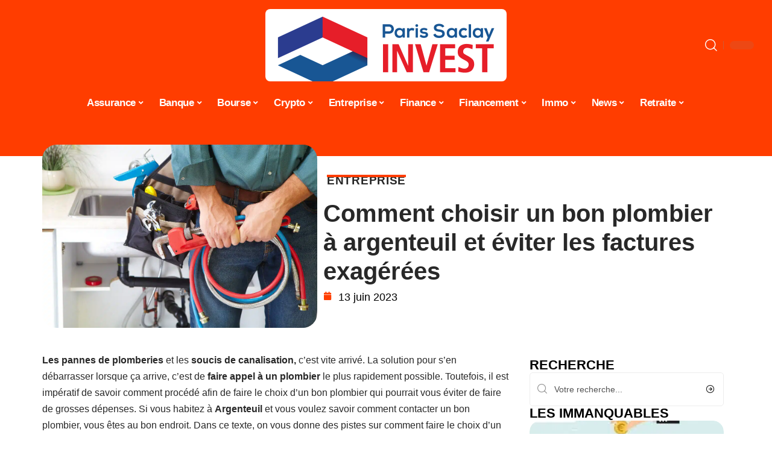

--- FILE ---
content_type: text/html; charset=UTF-8
request_url: https://www.paris-saclay-invest.com/comment-choisir-un-bon-plombier-a-argenteuil-et-eviter-les-factures-exagerees/
body_size: 52946
content:
<!DOCTYPE html>
<html lang="fr-FR">
<head><meta charset="UTF-8"><script>if(navigator.userAgent.match(/MSIE|Internet Explorer/i)||navigator.userAgent.match(/Trident\/7\..*?rv:11/i)){var href=document.location.href;if(!href.match(/[?&]nowprocket/)){if(href.indexOf("?")==-1){if(href.indexOf("#")==-1){document.location.href=href+"?nowprocket=1"}else{document.location.href=href.replace("#","?nowprocket=1#")}}else{if(href.indexOf("#")==-1){document.location.href=href+"&nowprocket=1"}else{document.location.href=href.replace("#","&nowprocket=1#")}}}}</script><script>(()=>{class RocketLazyLoadScripts{constructor(){this.v="1.2.6",this.triggerEvents=["keydown","mousedown","mousemove","touchmove","touchstart","touchend","wheel"],this.userEventHandler=this.t.bind(this),this.touchStartHandler=this.i.bind(this),this.touchMoveHandler=this.o.bind(this),this.touchEndHandler=this.h.bind(this),this.clickHandler=this.u.bind(this),this.interceptedClicks=[],this.interceptedClickListeners=[],this.l(this),window.addEventListener("pageshow",(t=>{this.persisted=t.persisted,this.everythingLoaded&&this.m()})),this.CSPIssue=sessionStorage.getItem("rocketCSPIssue"),document.addEventListener("securitypolicyviolation",(t=>{this.CSPIssue||"script-src-elem"!==t.violatedDirective||"data"!==t.blockedURI||(this.CSPIssue=!0,sessionStorage.setItem("rocketCSPIssue",!0))})),document.addEventListener("DOMContentLoaded",(()=>{this.k()})),this.delayedScripts={normal:[],async:[],defer:[]},this.trash=[],this.allJQueries=[]}p(t){document.hidden?t.t():(this.triggerEvents.forEach((e=>window.addEventListener(e,t.userEventHandler,{passive:!0}))),window.addEventListener("touchstart",t.touchStartHandler,{passive:!0}),window.addEventListener("mousedown",t.touchStartHandler),document.addEventListener("visibilitychange",t.userEventHandler))}_(){this.triggerEvents.forEach((t=>window.removeEventListener(t,this.userEventHandler,{passive:!0}))),document.removeEventListener("visibilitychange",this.userEventHandler)}i(t){"HTML"!==t.target.tagName&&(window.addEventListener("touchend",this.touchEndHandler),window.addEventListener("mouseup",this.touchEndHandler),window.addEventListener("touchmove",this.touchMoveHandler,{passive:!0}),window.addEventListener("mousemove",this.touchMoveHandler),t.target.addEventListener("click",this.clickHandler),this.L(t.target,!0),this.S(t.target,"onclick","rocket-onclick"),this.C())}o(t){window.removeEventListener("touchend",this.touchEndHandler),window.removeEventListener("mouseup",this.touchEndHandler),window.removeEventListener("touchmove",this.touchMoveHandler,{passive:!0}),window.removeEventListener("mousemove",this.touchMoveHandler),t.target.removeEventListener("click",this.clickHandler),this.L(t.target,!1),this.S(t.target,"rocket-onclick","onclick"),this.M()}h(){window.removeEventListener("touchend",this.touchEndHandler),window.removeEventListener("mouseup",this.touchEndHandler),window.removeEventListener("touchmove",this.touchMoveHandler,{passive:!0}),window.removeEventListener("mousemove",this.touchMoveHandler)}u(t){t.target.removeEventListener("click",this.clickHandler),this.L(t.target,!1),this.S(t.target,"rocket-onclick","onclick"),this.interceptedClicks.push(t),t.preventDefault(),t.stopPropagation(),t.stopImmediatePropagation(),this.M()}O(){window.removeEventListener("touchstart",this.touchStartHandler,{passive:!0}),window.removeEventListener("mousedown",this.touchStartHandler),this.interceptedClicks.forEach((t=>{t.target.dispatchEvent(new MouseEvent("click",{view:t.view,bubbles:!0,cancelable:!0}))}))}l(t){EventTarget.prototype.addEventListenerWPRocketBase=EventTarget.prototype.addEventListener,EventTarget.prototype.addEventListener=function(e,i,o){"click"!==e||t.windowLoaded||i===t.clickHandler||t.interceptedClickListeners.push({target:this,func:i,options:o}),(this||window).addEventListenerWPRocketBase(e,i,o)}}L(t,e){this.interceptedClickListeners.forEach((i=>{i.target===t&&(e?t.removeEventListener("click",i.func,i.options):t.addEventListener("click",i.func,i.options))})),t.parentNode!==document.documentElement&&this.L(t.parentNode,e)}D(){return new Promise((t=>{this.P?this.M=t:t()}))}C(){this.P=!0}M(){this.P=!1}S(t,e,i){t.hasAttribute&&t.hasAttribute(e)&&(event.target.setAttribute(i,event.target.getAttribute(e)),event.target.removeAttribute(e))}t(){this._(this),"loading"===document.readyState?document.addEventListener("DOMContentLoaded",this.R.bind(this)):this.R()}k(){let t=[];document.querySelectorAll("script[type=rocketlazyloadscript][data-rocket-src]").forEach((e=>{let i=e.getAttribute("data-rocket-src");if(i&&!i.startsWith("data:")){0===i.indexOf("//")&&(i=location.protocol+i);try{const o=new URL(i).origin;o!==location.origin&&t.push({src:o,crossOrigin:e.crossOrigin||"module"===e.getAttribute("data-rocket-type")})}catch(t){}}})),t=[...new Map(t.map((t=>[JSON.stringify(t),t]))).values()],this.T(t,"preconnect")}async R(){this.lastBreath=Date.now(),this.j(this),this.F(this),this.I(),this.W(),this.q(),await this.A(this.delayedScripts.normal),await this.A(this.delayedScripts.defer),await this.A(this.delayedScripts.async);try{await this.U(),await this.H(this),await this.J()}catch(t){console.error(t)}window.dispatchEvent(new Event("rocket-allScriptsLoaded")),this.everythingLoaded=!0,this.D().then((()=>{this.O()})),this.N()}W(){document.querySelectorAll("script[type=rocketlazyloadscript]").forEach((t=>{t.hasAttribute("data-rocket-src")?t.hasAttribute("async")&&!1!==t.async?this.delayedScripts.async.push(t):t.hasAttribute("defer")&&!1!==t.defer||"module"===t.getAttribute("data-rocket-type")?this.delayedScripts.defer.push(t):this.delayedScripts.normal.push(t):this.delayedScripts.normal.push(t)}))}async B(t){if(await this.G(),!0!==t.noModule||!("noModule"in HTMLScriptElement.prototype))return new Promise((e=>{let i;function o(){(i||t).setAttribute("data-rocket-status","executed"),e()}try{if(navigator.userAgent.indexOf("Firefox/")>0||""===navigator.vendor||this.CSPIssue)i=document.createElement("script"),[...t.attributes].forEach((t=>{let e=t.nodeName;"type"!==e&&("data-rocket-type"===e&&(e="type"),"data-rocket-src"===e&&(e="src"),i.setAttribute(e,t.nodeValue))})),t.text&&(i.text=t.text),i.hasAttribute("src")?(i.addEventListener("load",o),i.addEventListener("error",(function(){i.setAttribute("data-rocket-status","failed-network"),e()})),setTimeout((()=>{i.isConnected||e()}),1)):(i.text=t.text,o()),t.parentNode.replaceChild(i,t);else{const i=t.getAttribute("data-rocket-type"),s=t.getAttribute("data-rocket-src");i?(t.type=i,t.removeAttribute("data-rocket-type")):t.removeAttribute("type"),t.addEventListener("load",o),t.addEventListener("error",(i=>{this.CSPIssue&&i.target.src.startsWith("data:")?(console.log("WPRocket: data-uri blocked by CSP -> fallback"),t.removeAttribute("src"),this.B(t).then(e)):(t.setAttribute("data-rocket-status","failed-network"),e())})),s?(t.removeAttribute("data-rocket-src"),t.src=s):t.src="data:text/javascript;base64,"+window.btoa(unescape(encodeURIComponent(t.text)))}}catch(i){t.setAttribute("data-rocket-status","failed-transform"),e()}}));t.setAttribute("data-rocket-status","skipped")}async A(t){const e=t.shift();return e&&e.isConnected?(await this.B(e),this.A(t)):Promise.resolve()}q(){this.T([...this.delayedScripts.normal,...this.delayedScripts.defer,...this.delayedScripts.async],"preload")}T(t,e){var i=document.createDocumentFragment();t.forEach((t=>{const o=t.getAttribute&&t.getAttribute("data-rocket-src")||t.src;if(o&&!o.startsWith("data:")){const s=document.createElement("link");s.href=o,s.rel=e,"preconnect"!==e&&(s.as="script"),t.getAttribute&&"module"===t.getAttribute("data-rocket-type")&&(s.crossOrigin=!0),t.crossOrigin&&(s.crossOrigin=t.crossOrigin),t.integrity&&(s.integrity=t.integrity),i.appendChild(s),this.trash.push(s)}})),document.head.appendChild(i)}j(t){let e={};function i(i,o){return e[o].eventsToRewrite.indexOf(i)>=0&&!t.everythingLoaded?"rocket-"+i:i}function o(t,o){!function(t){e[t]||(e[t]={originalFunctions:{add:t.addEventListener,remove:t.removeEventListener},eventsToRewrite:[]},t.addEventListener=function(){arguments[0]=i(arguments[0],t),e[t].originalFunctions.add.apply(t,arguments)},t.removeEventListener=function(){arguments[0]=i(arguments[0],t),e[t].originalFunctions.remove.apply(t,arguments)})}(t),e[t].eventsToRewrite.push(o)}function s(e,i){let o=e[i];e[i]=null,Object.defineProperty(e,i,{get:()=>o||function(){},set(s){t.everythingLoaded?o=s:e["rocket"+i]=o=s}})}o(document,"DOMContentLoaded"),o(window,"DOMContentLoaded"),o(window,"load"),o(window,"pageshow"),o(document,"readystatechange"),s(document,"onreadystatechange"),s(window,"onload"),s(window,"onpageshow");try{Object.defineProperty(document,"readyState",{get:()=>t.rocketReadyState,set(e){t.rocketReadyState=e},configurable:!0}),document.readyState="loading"}catch(t){console.log("WPRocket DJE readyState conflict, bypassing")}}F(t){let e;function i(e){return t.everythingLoaded?e:e.split(" ").map((t=>"load"===t||0===t.indexOf("load.")?"rocket-jquery-load":t)).join(" ")}function o(o){function s(t){const e=o.fn[t];o.fn[t]=o.fn.init.prototype[t]=function(){return this[0]===window&&("string"==typeof arguments[0]||arguments[0]instanceof String?arguments[0]=i(arguments[0]):"object"==typeof arguments[0]&&Object.keys(arguments[0]).forEach((t=>{const e=arguments[0][t];delete arguments[0][t],arguments[0][i(t)]=e}))),e.apply(this,arguments),this}}o&&o.fn&&!t.allJQueries.includes(o)&&(o.fn.ready=o.fn.init.prototype.ready=function(e){return t.domReadyFired?e.bind(document)(o):document.addEventListener("rocket-DOMContentLoaded",(()=>e.bind(document)(o))),o([])},s("on"),s("one"),t.allJQueries.push(o)),e=o}o(window.jQuery),Object.defineProperty(window,"jQuery",{get:()=>e,set(t){o(t)}})}async H(t){const e=document.querySelector("script[data-webpack]");e&&(await async function(){return new Promise((t=>{e.addEventListener("load",t),e.addEventListener("error",t)}))}(),await t.K(),await t.H(t))}async U(){this.domReadyFired=!0;try{document.readyState="interactive"}catch(t){}await this.G(),document.dispatchEvent(new Event("rocket-readystatechange")),await this.G(),document.rocketonreadystatechange&&document.rocketonreadystatechange(),await this.G(),document.dispatchEvent(new Event("rocket-DOMContentLoaded")),await this.G(),window.dispatchEvent(new Event("rocket-DOMContentLoaded"))}async J(){try{document.readyState="complete"}catch(t){}await this.G(),document.dispatchEvent(new Event("rocket-readystatechange")),await this.G(),document.rocketonreadystatechange&&document.rocketonreadystatechange(),await this.G(),window.dispatchEvent(new Event("rocket-load")),await this.G(),window.rocketonload&&window.rocketonload(),await this.G(),this.allJQueries.forEach((t=>t(window).trigger("rocket-jquery-load"))),await this.G();const t=new Event("rocket-pageshow");t.persisted=this.persisted,window.dispatchEvent(t),await this.G(),window.rocketonpageshow&&window.rocketonpageshow({persisted:this.persisted}),this.windowLoaded=!0}m(){document.onreadystatechange&&document.onreadystatechange(),window.onload&&window.onload(),window.onpageshow&&window.onpageshow({persisted:this.persisted})}I(){const t=new Map;document.write=document.writeln=function(e){const i=document.currentScript;i||console.error("WPRocket unable to document.write this: "+e);const o=document.createRange(),s=i.parentElement;let n=t.get(i);void 0===n&&(n=i.nextSibling,t.set(i,n));const c=document.createDocumentFragment();o.setStart(c,0),c.appendChild(o.createContextualFragment(e)),s.insertBefore(c,n)}}async G(){Date.now()-this.lastBreath>45&&(await this.K(),this.lastBreath=Date.now())}async K(){return document.hidden?new Promise((t=>setTimeout(t))):new Promise((t=>requestAnimationFrame(t)))}N(){this.trash.forEach((t=>t.remove()))}static run(){const t=new RocketLazyLoadScripts;t.p(t)}}RocketLazyLoadScripts.run()})();</script>
    
    <meta http-equiv="X-UA-Compatible" content="IE=edge">
    <meta name="viewport" content="width=device-width, initial-scale=1">
    <link rel="profile" href="https://gmpg.org/xfn/11">
	<meta name='robots' content='index, follow, max-image-preview:large, max-snippet:-1, max-video-preview:-1' />
            <link rel="apple-touch-icon" href="https://www.paris-saclay-invest.com/wp-content/uploads/paris-saclay-invest.com-512x512_2-1.png"/>
		            <meta name="msapplication-TileColor" content="#ffffff">
            <meta name="msapplication-TileImage" content="https://www.paris-saclay-invest.com/wp-content/uploads/paris-saclay-invest.com-512x512_2-1.png"/>
		<meta http-equiv="Content-Security-Policy" content="upgrade-insecure-requests">

	<!-- This site is optimized with the Yoast SEO plugin v26.7 - https://yoast.com/wordpress/plugins/seo/ -->
	<title>Comment choisir un bon plombier à argenteuil et éviter les factures exagérées - Paris Saclay Invest</title><link rel="preload" data-rocket-preload as="font" href="https://www.paris-saclay-invest.com/wp-content/themes/foxiz/assets/fonts/icons.woff2" crossorigin><style id="wpr-usedcss">img:is([sizes=auto i],[sizes^="auto," i]){contain-intrinsic-size:3000px 1500px}.block-wrap>.block-inner>.p-grid,.block-wrap>.block-inner>.p-wrap,.entry-content,.footer-wrap,.mega-dropdown,.ruby-table-contents,.swiper-container,.swiper-wrapper .p-wrap,.widget{contain:style layout}body,html{font-family:-apple-system,BlinkMacSystemFont,"Segoe UI",Roboto,Helvetica,Arial,sans-serif,"Apple Color Emoji","Segoe UI Emoji","Segoe UI Symbol"!important}a,address,article,code,div,dl,dt,em,fieldset,figcaption,footer,form,h1,h2,h3,header,label,legend,li,main,nav,p,section,span,strong,time,tr,ul{font-family:inherit}img.emoji{display:inline!important;border:none!important;box-shadow:none!important;height:1em!important;width:1em!important;margin:0 .07em!important;vertical-align:-.1em!important;background:0 0!important;padding:0!important}:root{--direction-multiplier:1}body.rtl{--direction-multiplier:-1}.elementor-screen-only{height:1px;margin:-1px;overflow:hidden;padding:0;position:absolute;top:-10000em;width:1px;clip:rect(0,0,0,0);border:0}.elementor *,.elementor :after,.elementor :before{box-sizing:border-box}.elementor a{box-shadow:none;text-decoration:none}.elementor img{border:none;border-radius:0;box-shadow:none;height:auto;max-width:100%}.elementor .elementor-widget:not(.elementor-widget-text-editor):not(.elementor-widget-theme-post-content) figure{margin:0}.elementor iframe,.elementor object,.elementor video{border:none;line-height:1;margin:0;max-width:100%;width:100%}.elementor-element{--flex-direction:initial;--flex-wrap:initial;--justify-content:initial;--align-items:initial;--align-content:initial;--gap:initial;--flex-basis:initial;--flex-grow:initial;--flex-shrink:initial;--order:initial;--align-self:initial;align-self:var(--align-self);flex-basis:var(--flex-basis);flex-grow:var(--flex-grow);flex-shrink:var(--flex-shrink);order:var(--order)}.elementor-element:where(.e-con-full,.elementor-widget){align-content:var(--align-content);align-items:var(--align-items);flex-direction:var(--flex-direction);flex-wrap:var(--flex-wrap);gap:var(--row-gap) var(--column-gap);justify-content:var(--justify-content)}.elementor-invisible{visibility:hidden}:root{--page-title-display:block}.elementor-widget-wrap{align-content:flex-start;flex-wrap:wrap;position:relative;width:100%}.elementor:not(.elementor-bc-flex-widget) .elementor-widget-wrap{display:flex}.elementor-widget-wrap>.elementor-element{width:100%}.elementor-widget-wrap.e-swiper-container{width:calc(100% - (var(--e-column-margin-left,0px) + var(--e-column-margin-right,0px)))}.elementor-widget{position:relative}.elementor-widget:not(:last-child){margin-block-end:var(--kit-widget-spacing,20px)}@media (min-width:1025px){#elementor-device-mode:after{content:"desktop"}}@media (min-width:-1){#elementor-device-mode:after{content:"widescreen"}.elementor-widget:not(.elementor-widescreen-align-end) .elementor-icon-list-item:after{inset-inline-start:0}.elementor-widget:not(.elementor-widescreen-align-start) .elementor-icon-list-item:after{inset-inline-end:0}}@media (max-width:-1){#elementor-device-mode:after{content:"laptop";content:"tablet_extra"}}@media (max-width:1024px){#elementor-device-mode:after{content:"tablet"}}@media (max-width:-1){#elementor-device-mode:after{content:"mobile_extra"}.elementor-widget:not(.elementor-laptop-align-end) .elementor-icon-list-item:after{inset-inline-start:0}.elementor-widget:not(.elementor-laptop-align-start) .elementor-icon-list-item:after{inset-inline-end:0}.elementor-widget:not(.elementor-tablet_extra-align-end) .elementor-icon-list-item:after{inset-inline-start:0}.elementor-widget:not(.elementor-tablet_extra-align-start) .elementor-icon-list-item:after{inset-inline-end:0}}@media (prefers-reduced-motion:no-preference){html{scroll-behavior:smooth}}.e-con{--border-radius:0;--border-top-width:0px;--border-right-width:0px;--border-bottom-width:0px;--border-left-width:0px;--border-style:initial;--border-color:initial;--container-widget-width:100%;--container-widget-height:initial;--container-widget-flex-grow:0;--container-widget-align-self:initial;--content-width:min(100%,var(--container-max-width,1140px));--width:100%;--min-height:initial;--height:auto;--text-align:initial;--margin-top:0px;--margin-right:0px;--margin-bottom:0px;--margin-left:0px;--padding-top:var(--container-default-padding-top,10px);--padding-right:var(--container-default-padding-right,10px);--padding-bottom:var(--container-default-padding-bottom,10px);--padding-left:var(--container-default-padding-left,10px);--position:relative;--z-index:revert;--overflow:visible;--gap:var(--widgets-spacing,20px);--row-gap:var(--widgets-spacing-row,20px);--column-gap:var(--widgets-spacing-column,20px);--overlay-mix-blend-mode:initial;--overlay-opacity:1;--overlay-transition:0.3s;--e-con-grid-template-columns:repeat(3,1fr);--e-con-grid-template-rows:repeat(2,1fr);border-radius:var(--border-radius);height:var(--height);min-height:var(--min-height);min-width:0;overflow:var(--overflow);position:var(--position);width:var(--width);z-index:var(--z-index);--flex-wrap-mobile:wrap}.e-con:where(:not(.e-div-block-base)){transition:background var(--background-transition,.3s),border var(--border-transition,.3s),box-shadow var(--border-transition,.3s),transform var(--e-con-transform-transition-duration,.4s)}.e-con{--margin-block-start:var(--margin-top);--margin-block-end:var(--margin-bottom);--margin-inline-start:var(--margin-left);--margin-inline-end:var(--margin-right);--padding-inline-start:var(--padding-left);--padding-inline-end:var(--padding-right);--padding-block-start:var(--padding-top);--padding-block-end:var(--padding-bottom);--border-block-start-width:var(--border-top-width);--border-block-end-width:var(--border-bottom-width);--border-inline-start-width:var(--border-left-width);--border-inline-end-width:var(--border-right-width)}body.rtl .e-con{--padding-inline-start:var(--padding-right);--padding-inline-end:var(--padding-left);--margin-inline-start:var(--margin-right);--margin-inline-end:var(--margin-left);--border-inline-start-width:var(--border-right-width);--border-inline-end-width:var(--border-left-width)}.e-con{margin-block-end:var(--margin-block-end);margin-block-start:var(--margin-block-start);margin-inline-end:var(--margin-inline-end);margin-inline-start:var(--margin-inline-start);padding-inline-end:var(--padding-inline-end);padding-inline-start:var(--padding-inline-start)}.e-con.e-flex{--flex-direction:column;--flex-basis:auto;--flex-grow:0;--flex-shrink:1;flex:var(--flex-grow) var(--flex-shrink) var(--flex-basis)}.e-con-full,.e-con>.e-con-inner{padding-block-end:var(--padding-block-end);padding-block-start:var(--padding-block-start);text-align:var(--text-align)}.e-con-full.e-flex,.e-con.e-flex>.e-con-inner{flex-direction:var(--flex-direction)}.e-con,.e-con>.e-con-inner{display:var(--display)}.e-con-boxed.e-flex{align-content:normal;align-items:normal;flex-direction:column;flex-wrap:nowrap;justify-content:normal}.e-con-boxed{gap:initial;text-align:initial}.e-con.e-flex>.e-con-inner{align-content:var(--align-content);align-items:var(--align-items);align-self:auto;flex-basis:auto;flex-grow:1;flex-shrink:1;flex-wrap:var(--flex-wrap);justify-content:var(--justify-content)}.e-con>.e-con-inner{gap:var(--row-gap) var(--column-gap);height:100%;margin:0 auto;max-width:var(--content-width);padding-inline-end:0;padding-inline-start:0;width:100%}:is(.elementor-section-wrap,[data-elementor-id])>.e-con{--margin-left:auto;--margin-right:auto;max-width:min(100%,var(--width))}.e-con .elementor-widget.elementor-widget{margin-block-end:0}.e-con:before,.e-con>.elementor-motion-effects-container>.elementor-motion-effects-layer:before{border-block-end-width:var(--border-block-end-width);border-block-start-width:var(--border-block-start-width);border-color:var(--border-color);border-inline-end-width:var(--border-inline-end-width);border-inline-start-width:var(--border-inline-start-width);border-radius:var(--border-radius);border-style:var(--border-style);content:var(--background-overlay);display:block;height:max(100% + var(--border-top-width) + var(--border-bottom-width),100%);left:calc(0px - var(--border-left-width));mix-blend-mode:var(--overlay-mix-blend-mode);opacity:var(--overlay-opacity);position:absolute;top:calc(0px - var(--border-top-width));transition:var(--overlay-transition,.3s);width:max(100% + var(--border-left-width) + var(--border-right-width),100%)}.e-con:before{transition:background var(--overlay-transition,.3s),border-radius var(--border-transition,.3s),opacity var(--overlay-transition,.3s)}.e-con .elementor-widget{min-width:0}.e-con .elementor-widget.e-widget-swiper{width:100%}.e-con>.e-con-inner>.elementor-widget>.elementor-widget-container,.e-con>.elementor-widget>.elementor-widget-container{height:100%}.e-con.e-con>.e-con-inner>.elementor-widget,.elementor.elementor .e-con>.elementor-widget{max-width:100%}.e-con .elementor-widget:not(:last-child){--kit-widget-spacing:0px}@media (max-width:767px){#elementor-device-mode:after{content:"mobile"}.e-con.e-flex{--width:100%;--flex-wrap:var(--flex-wrap-mobile)}}.elementor-element:where(:not(.e-con)):where(:not(.e-div-block-base)) .elementor-widget-container,.elementor-element:where(:not(.e-con)):where(:not(.e-div-block-base)):not(:has(.elementor-widget-container)){transition:background .3s,border .3s,border-radius .3s,box-shadow .3s,transform var(--e-transform-transition-duration,.4s)}.elementor-heading-title{line-height:1;margin:0;padding:0}.animated{animation-duration:1.25s}.animated.infinite{animation-iteration-count:infinite}.animated.reverse{animation-direction:reverse;animation-fill-mode:forwards}@media (prefers-reduced-motion:reduce){.animated{animation:none!important}html *{transition-delay:0s!important;transition-duration:0s!important}}.elementor-kit-3985{--e-global-color-primary:#6EC1E4;--e-global-color-secondary:#54595F;--e-global-color-text:#7A7A7A;--e-global-color-accent:#61CE70;--e-global-typography-primary-font-family:"Roboto";--e-global-typography-primary-font-weight:600;--e-global-typography-secondary-font-family:"Roboto Slab";--e-global-typography-secondary-font-weight:400;--e-global-typography-text-font-family:"Roboto";--e-global-typography-text-font-weight:400;--e-global-typography-accent-font-family:"Roboto";--e-global-typography-accent-font-weight:500}.e-con{--container-max-width:1140px}.elementor-widget:not(:last-child){--kit-widget-spacing:20px}.elementor-element{--widgets-spacing:20px 20px;--widgets-spacing-row:20px;--widgets-spacing-column:20px}h1.entry-title{display:var(--page-title-display)}@media(max-width:1024px){.e-con{--container-max-width:1024px}}.elementor-3986 .elementor-element.elementor-element-3e8b4c8d{--display:flex;--flex-direction:row;--container-widget-width:initial;--container-widget-height:100%;--container-widget-flex-grow:1;--container-widget-align-self:stretch;--flex-wrap-mobile:wrap}.elementor-3986 .elementor-element.elementor-element-4e54f547{--display:flex;--flex-direction:column;--container-widget-width:100%;--container-widget-height:initial;--container-widget-flex-grow:0;--container-widget-align-self:initial;--flex-wrap-mobile:wrap;--gap:8px 8px;--row-gap:8px;--column-gap:8px;--margin-top:0px;--margin-bottom:0px;--margin-left:0px;--margin-right:0px;--padding-top:0px;--padding-bottom:0px;--padding-left:0px;--padding-right:0px}.elementor-3986 .elementor-element.elementor-element-71eb6325>.elementor-widget-container{margin:0;padding:0}.elementor-3986 .elementor-element.elementor-element-71eb6325{--round-5:24px}.elementor-3986 .elementor-element.elementor-element-35bbb25a{--display:flex;--flex-direction:column;--container-widget-width:100%;--container-widget-height:initial;--container-widget-flex-grow:0;--container-widget-align-self:initial;--flex-wrap-mobile:wrap;--justify-content:center;--gap:6px 6px;--row-gap:6px;--column-gap:6px}.elementor-3986 .elementor-element.elementor-element-23eefe3c>.elementor-widget-container{margin:0 0 0 6px;padding:0}.elementor-widget-post-info .elementor-icon-list-item:not(:last-child):after{border-color:var(--e-global-color-text)}.elementor-widget-post-info .elementor-icon-list-icon i{color:var(--e-global-color-primary)}.elementor-widget-post-info .elementor-icon-list-icon svg{fill:var(--e-global-color-primary)}.elementor-widget-post-info .elementor-icon-list-text,.elementor-widget-post-info .elementor-icon-list-text a{color:var(--e-global-color-secondary)}.elementor-widget-post-info .elementor-icon-list-item{font-family:var( --e-global-typography-text-font-family ),Sans-serif;font-weight:var(--e-global-typography-text-font-weight)}.elementor-3986 .elementor-element.elementor-element-7b4875a .elementor-icon-list-icon{width:14px}.elementor-3986 .elementor-element.elementor-element-7b4875a .elementor-icon-list-icon i{font-size:14px}.elementor-3986 .elementor-element.elementor-element-7b4875a .elementor-icon-list-icon svg{--e-icon-list-icon-size:14px}.elementor-3986 .elementor-element.elementor-element-34ce1eca{--display:flex;--flex-direction:row;--container-widget-width:initial;--container-widget-height:100%;--container-widget-flex-grow:1;--container-widget-align-self:stretch;--flex-wrap-mobile:wrap}.elementor-3986 .elementor-element.elementor-element-176345a8{--display:flex;--margin-top:0px;--margin-bottom:0px;--margin-left:0px;--margin-right:0px;--padding-top:0px;--padding-bottom:0px;--padding-left:0px;--padding-right:24px}.elementor-3986 .elementor-element.elementor-element-34ecc625>.elementor-widget-container{margin:0;padding:0}.elementor-3986 .elementor-element.elementor-element-1598a565 .p-featured{padding-bottom:90%}.elementor-3986 .elementor-element.elementor-element-44e18710{--display:flex;--margin-top:0px;--margin-bottom:0px;--margin-left:0px;--margin-right:0px;--padding-top:0px;--padding-bottom:0px;--padding-left:0px;--padding-right:0px}.elementor-3986 .elementor-element.elementor-element-41df071b{margin:0 0 calc(var(--kit-widget-spacing,0px) + 0px) 0;padding:0}@media(max-width:767px){.e-con{--container-max-width:767px}.elementor-3986 .elementor-element.elementor-element-176345a8{--padding-top:0px;--padding-bottom:0px;--padding-left:0px;--padding-right:0px}}@media(min-width:768px){.elementor-3986 .elementor-element.elementor-element-4e54f547{--width:40%}.elementor-3986 .elementor-element.elementor-element-35bbb25a{--width:60%}.elementor-3986 .elementor-element.elementor-element-176345a8{--width:70%}.elementor-3986 .elementor-element.elementor-element-44e18710{--width:30%}}:root{--effect:all .25s cubic-bezier(0.32, 0.74, 0.57, 1);--timing:cubic-bezier(0.32, 0.74, 0.57, 1);--shadow-12:#0000001f;--shadow-2:#00000005;--round-3:3px;--height-34:34px;--height-40:40px;--padding-40:0 40px;--round-5:5px;--round-7:7px;--shadow-7:#00000012;--dark-accent:#191c20;--dark-accent-0:#191c2000;--dark-accent-90:#191c20f2;--meta-b-family:inherit;--meta-b-fcolor:#282828;--meta-b-fspace:normal;--meta-b-fstyle:normal;--meta-b-fweight:600;--meta-b-transform:none;--nav-bg:#fff;--subnav-bg:#fff;--indicator-bg-from:#ff0084;--nav-bg-from:#fff;--subnav-bg-from:#fff;--indicator-bg-to:#2c2cf8;--nav-bg-to:#fff;--subnav-bg-to:#fff;--bottom-border-color:var(--flex-gray-20);--column-border-color:var(--flex-gray-20);--audio-color:#ffa052;--excerpt-color:#666;--g-color:#ff184e;--gallery-color:#729dff;--heading-color:var(--body-fcolor);--nav-color:#282828;--privacy-color:#fff;--review-color:#ffc300;--subnav-color:#282828;--video-color:#ffc300;--nav-color-10:#28282820;--subnav-color-10:#28282820;--g-color-90:#ff184ee6;--absolute-dark:#242424;--body-family:'Oxygen',sans-serif;--btn-family:'Encode Sans Condensed',sans-serif;--cat-family:'Oxygen',sans-serif;--dwidgets-family:'Oxygen',sans-serif;--h1-family:'Encode Sans Condensed',sans-serif;--h2-family:'Encode Sans Condensed',sans-serif;--h3-family:'Encode Sans Condensed',sans-serif;--h4-family:'Encode Sans Condensed',sans-serif;--h5-family:'Encode Sans Condensed',sans-serif;--h6-family:'Encode Sans Condensed',sans-serif;--input-family:'Encode Sans Condensed',sans-serif;--menu-family:'Encode Sans Condensed',sans-serif;--meta-family:'Encode Sans Condensed',sans-serif;--submenu-family:'Encode Sans Condensed',sans-serif;--tagline-family:'Encode Sans Condensed',sans-serif;--body-fcolor:#282828;--btn-fcolor:inherit;--h1-fcolor:inherit;--h2-fcolor:inherit;--h3-fcolor:inherit;--h4-fcolor:inherit;--h5-fcolor:inherit;--h6-fcolor:inherit;--input-fcolor:inherit;--meta-fcolor:#666;--tagline-fcolor:inherit;--body-fsize:16px;--btn-fsize:12px;--cat-fsize:10px;--dwidgets-fsize:13px;--excerpt-fsize:14px;--h1-fsize:40px;--h2-fsize:28px;--h3-fsize:22px;--h4-fsize:16px;--h5-fsize:14px;--h6-fsize:13px;--headline-fsize:45px;--input-fsize:14px;--menu-fsize:17px;--meta-fsize:13px;--submenu-fsize:13px;--tagline-fsize:28px;--body-fspace:normal;--btn-fspace:normal;--cat-fspace:.07em;--dwidgets-fspace:0;--h1-fspace:normal;--h2-fspace:normal;--h3-fspace:normal;--h4-fspace:normal;--h5-fspace:normal;--h6-fspace:normal;--input-fspace:normal;--menu-fspace:-.02em;--meta-fspace:normal;--submenu-fspace:-.02em;--tagline-fspace:normal;--body-fstyle:normal;--btn-fstyle:normal;--cat-fstyle:normal;--dwidgets-fstyle:normal;--h1-fstyle:normal;--h2-fstyle:normal;--h3-fstyle:normal;--h4-fstyle:normal;--h5-fstyle:normal;--h6-fstyle:normal;--input-fstyle:normal;--menu-fstyle:normal;--meta-fstyle:normal;--submenu-fstyle:normal;--tagline-fstyle:normal;--body-fweight:400;--btn-fweight:700;--cat-fweight:700;--dwidgets-fweight:600;--h1-fweight:700;--h2-fweight:700;--h3-fweight:700;--h4-fweight:700;--h5-fweight:700;--h6-fweight:600;--input-fweight:400;--menu-fweight:600;--meta-fweight:400;--submenu-fweight:500;--tagline-fweight:400;--flex-gray-15:#88888826;--flex-gray-20:#88888833;--flex-gray-40:#88888866;--flex-gray-7:#88888812;--indicator-height:4px;--nav-height:60px;--absolute-light:#ddd;--solid-light:#fafafa;--em-mini:.8em;--rem-mini:.8rem;--transparent-nav-color:#fff;--swiper-navigation-size:44px;--tagline-s-fsize:22px;--em-small:.92em;--rem-small:.92rem;--bottom-spacing:35px;--box-spacing:5%;--el-spacing:12px;--heading-sub-color:var(--g-color);--body-transform:none;--btn-transform:none;--cat-transform:uppercase;--dwidgets-transform:none;--h1-transform:none;--h2-transform:none;--h3-transform:none;--h4-transform:none;--h5-transform:none;--h6-transform:none;--input-transform:none;--menu-transform:none;--meta-transform:none;--submenu-transform:none;--tagline-transform:none;--absolute-white:#fff;--solid-white:#fff;--absolute-white-0:#ffffff00;--absolute-white-90:#fffffff2;--max-width-wo-sb:100%}.light-scheme,[data-theme=dark]{--shadow-12:#00000066;--shadow-2:#00000033;--shadow-7:#0000004d;--dark-accent:#0e0f12;--dark-accent-0:#0e0f1200;--dark-accent-90:#0e0f12f2;--meta-b-fcolor:#fff;--nav-bg:#131518;--subnav-bg:#191c20;--nav-bg-from:#131518;--subnav-bg-from:#191c20;--nav-bg-to:#131518;--subnav-bg-to:#191c20;--bcrumb-color:#fff;--excerpt-color:#ddd;--heading-color:var(--body-fcolor);--nav-color:#fff;--subnav-color:#fff;--nav-color-10:#ffffff15;--subnav-color-10:#ffffff15;--body-fcolor:#fff;--h1-fcolor:#fff;--h2-fcolor:#fff;--h3-fcolor:#fff;--h4-fcolor:#fff;--h5-fcolor:#fff;--h6-fcolor:#fff;--headline-fcolor:#fff;--input-fcolor:#fff;--meta-fcolor:#bbb;--tagline-fcolor:#fff;--flex-gray-15:#88888840;--flex-gray-20:#8888884d;--flex-gray-7:#88888818;--solid-light:#333;--heading-sub-color:var(--g-color);--solid-white:#191c20}body .light-scheme [data-mode=default],body:not([data-theme=dark]) [data-mode=dark],body[data-theme=dark] [data-mode=default]{display:none!important}body .light-scheme [data-mode=dark]{display:inherit!important}.light-scheme input::placeholder,[data-theme=dark] input::placeholder{color:var(--absolute-light)}a,address,body,caption,code,div,dl,dt,em,fieldset,form,h1,h2,h3,html,iframe,label,legend,li,object,p,s,span,strong,table,tbody,tr,tt,ul{font-family:inherit;font-size:100%;font-weight:inherit;font-style:inherit;line-height:inherit;margin:0;padding:0;vertical-align:baseline;border:0;outline:0}html{font-size:var(--body-fsize);overflow-x:hidden;-ms-text-size-adjust:100%;-webkit-text-size-adjust:100%;text-size-adjust:100%}body{font-family:var(--body-family);font-size:var(--body-fsize);font-weight:var(--body-fweight);font-style:var(--body-fstyle);line-height:1.7;display:block;margin:0;letter-spacing:var(--body-fspace);text-transform:var(--body-transform);color:var(--body-fcolor);background-color:var(--solid-white)}body.rtl{direction:rtl}*{-moz-box-sizing:border-box;-webkit-box-sizing:border-box;box-sizing:border-box}:after,:before{-moz-box-sizing:border-box;-webkit-box-sizing:border-box;box-sizing:border-box}.site{position:relative;display:block}.site *{-webkit-font-smoothing:antialiased;-moz-osx-font-smoothing:grayscale;text-rendering:optimizeLegibility}.site-outer{position:relative;display:block;max-width:100%;background-color:var(--solid-white)}.top-spacing .site-outer{-webkit-transition:margin .5s var(--timing);transition:margin .5s var(--timing)}.site-wrap{position:relative;display:block;margin:0;padding:0}.site-wrap{z-index:1;min-height:45vh}button,input{overflow:visible}canvas,progress,video{display:inline-block}progress{vertical-align:baseline}[type=checkbox],[type=radio],legend{box-sizing:border-box;padding:0}figure{display:block;margin:0}em{font-weight:400;font-style:italic}dt{font-weight:700}address{font-style:italic}code{font-family:monospace,monospace;font-size:.9em}a{text-decoration:none;color:inherit;background-color:transparent}strong{font-weight:700}code{font-family:Courier,monospace;padding:5px;background-color:var(--flex-gray-7)}img{max-width:100%;height:auto;vertical-align:middle;border-style:none;-webkit-object-fit:cover;object-fit:cover}svg:not(:root){overflow:hidden}button,input,optgroup,select,textarea{text-transform:none;color:inherit;outline:0!important}select{line-height:22px;position:relative;max-width:100%;padding:10px;border-color:var(--flex-gray-15);border-radius:var(--round-5);outline:0!important;background:url('data:image/svg+xml;utf8,<svg xmlns="http://www.w3.org/2000/svg" viewBox="0 0 24 24"><path d="M12 15a1 1 0 0 1-.707-.293l-3-3a1 1 0 0 1 1.414-1.414L12 12.586l2.293-2.293a1 1 0 0 1 1.414 1.414l-3 3A1 1 0 0 1 12 15z"/></svg>') right 5px top 50% no-repeat;background-size:22px;-moz-appearance:none;-webkit-appearance:none;appearance:none}select option{background-color:var(--solid-white)}[type=reset],[type=submit],button,html [type=button]{-webkit-appearance:button}[type=button]::-moz-focus-inner,[type=reset]::-moz-focus-inner,[type=submit]::-moz-focus-inner,button::-moz-focus-inner{padding:0;border-style:none}[type=button]:-moz-focusring,[type=reset]:-moz-focusring,[type=submit]:-moz-focusring,button:-moz-focusring{outline:ButtonText dotted 1px}fieldset{padding:0}legend{font-weight:700;display:table;max-width:100%;white-space:normal;color:inherit}textarea{overflow:auto}[type=number]::-webkit-inner-spin-button,[type=number]::-webkit-outer-spin-button{height:auto}[type=search]::-webkit-search-cancel-button,[type=search]::-webkit-search-decoration{-webkit-appearance:none}::-webkit-file-upload-button{font:inherit;-webkit-appearance:button}[hidden],template{display:none}.clearfix:after,.clearfix:before{display:table;clear:both;content:' '}.hidden{display:none}input:disabled,select:disabled,textarea:disabled{opacity:.5;background-color:#ffcb3330}h1{font-family:var(--h1-family);font-size:var(--h1-fsize);font-weight:var(--h1-fweight);font-style:var(--h1-fstyle);line-height:var(--h1-fheight, 1.2);letter-spacing:var(--h1-fspace);text-transform:var(--h1-transform)}h1{color:var(--h1-fcolor)}h2{font-family:var(--h2-family);font-size:var(--h2-fsize);font-weight:var(--h2-fweight);font-style:var(--h2-fstyle);line-height:var(--h2-fheight, 1.25);letter-spacing:var(--h2-fspace);text-transform:var(--h2-transform)}h2{color:var(--h2-fcolor)}.h3,h3{font-family:var(--h3-family);font-size:var(--h3-fsize);font-weight:var(--h3-fweight);font-style:var(--h3-fstyle);line-height:var(--h3-fheight, 1.3);letter-spacing:var(--h3-fspace);text-transform:var(--h3-transform)}h3{color:var(--h3-fcolor)}.h4{font-family:var(--h4-family);font-size:var(--h4-fsize);font-weight:var(--h4-fweight);font-style:var(--h4-fstyle);line-height:var(--h4-fheight, 1.45);letter-spacing:var(--h4-fspace);text-transform:var(--h4-transform)}.h5{font-family:var(--h5-family);font-size:var(--h5-fsize);font-weight:var(--h5-fweight);font-style:var(--h5-fstyle);line-height:var(--h5-fheight, 1.5);letter-spacing:var(--h5-fspace);text-transform:var(--h5-transform)}.p-categories{font-family:var(--cat-family);font-size:var(--cat-fsize);font-weight:var(--cat-fweight);font-style:var(--cat-fstyle);letter-spacing:var(--cat-fspace);text-transform:var(--cat-transform)}.is-meta,.user-form label{font-family:var(--meta-family);font-size:var(--meta-fsize);font-weight:var(--meta-fweight);font-style:var(--meta-fstyle);letter-spacing:var(--meta-fspace);text-transform:var(--meta-transform)}.tipsy-inner{font-family:var(--meta-family);font-weight:var(--meta-fweight);font-style:var(--meta-fstyle);letter-spacing:var(--meta-fspace);text-transform:var(--meta-transform);color:var(--meta-fcolor)}figcaption{font-family:var(--meta-family);font-size:var(--meta-fsize);font-weight:var(--meta-fweight);font-style:var(--meta-fstyle);letter-spacing:var(--meta-fspace);text-transform:var(--meta-transform)}.is-meta{color:var(--meta-fcolor)}input[type=email],input[type=number],input[type=password],input[type=search],input[type=text],input[type=url],textarea{font-family:var(--input-family);font-size:var(--input-fsize);font-weight:var(--input-fweight);font-style:var(--input-fstyle);line-height:1.5;letter-spacing:var(--input-fspace);text-transform:var(--input-transform);color:var(--input-fcolor)}textarea{font-size:var(--input-fsize)!important}.button,a.comment-reply-link,a.show-post-comment,button,input[type=submit]{font-family:var(--btn-family);font-size:var(--btn-fsize);font-weight:var(--btn-fweight);font-style:var(--btn-fstyle);letter-spacing:var(--btn-fspace);text-transform:var(--btn-transform)}.main-menu>li>a{font-family:var(--menu-family);font-size:var(--menu-fsize);font-weight:var(--menu-fweight);font-style:var(--menu-fstyle);line-height:1.5;letter-spacing:var(--menu-fspace);text-transform:var(--menu-transform)}.mobile-menu>li>a{font-family:'Encode Sans Condensed',sans-serif;font-size:1.1rem;font-weight:400;font-style:normal;line-height:1.5;letter-spacing:-.02em;text-transform:none}.mobile-qview a{font-family:'Encode Sans Condensed',sans-serif;font-size:16px;font-weight:600;font-style:normal;letter-spacing:-.02em;text-transform:none}.s-title{font-family:var(--headline-family,var(--h1-family));font-size:var(--headline-fsize, var(--h1-fsize));font-weight:var(--headline-fweight,var(--h1-fweight));font-style:var(--headline-fstyle,var(--h1-fstyle));letter-spacing:var(--headline-fspace, var(--h1-fspace));text-transform:var(--headline-transform,var(--h1-transform));color:var(--headline-fcolor,var(--h1-fcolor))}.s-title:not(.fw-headline){font-size:var(--headline-s-fsize, var(--h1-fsize))}.heading-title>*{font-family:var(--heading-family,inherit);font-size:var(--heading-fsize, inherit);font-weight:var(--heading-fweight,inherit);font-style:var(--heading-fstyle,inherit);letter-spacing:var(--heading-fspace, inherit);text-transform:var(--heading-transform,inherit)}.description-text{font-size:var(--excerpt-fsize)}input[type=email],input[type=number],input[type=password],input[type=search],input[type=text],input[type=url]{line-height:22px;max-width:100%;padding:10px 20px;-webkit-transition:var(--effect);transition:var(--effect);white-space:nowrap;border:none;border-radius:var(--round-3);outline:0!important;background-color:var(--flex-gray-7);-webkit-box-shadow:none!important;box-shadow:none!important}button{cursor:pointer;border:none;border-radius:var(--round-3);outline:0!important;-webkit-box-shadow:none;box-shadow:none}.button,.entry-content button,input[type=submit]:not(.search-submit){line-height:var(--height-40);padding:var(--padding-40);cursor:pointer;-webkit-transition:var(--effect);transition:var(--effect);white-space:nowrap;color:var(--absolute-white);border:none;border-radius:var(--round-3);outline:0!important;background:var(--g-color);-webkit-box-shadow:none;box-shadow:none}.entry-content button:hover,input[type=submit]:not(.search-submit):hover{-webkit-box-shadow:0 4px 15px var(--g-color-90);box-shadow:0 4px 15px var(--g-color-90)}textarea{display:block;width:100%;max-width:100%;padding:10px 25px;-webkit-transition:var(--effect);transition:var(--effect);border:none;border-radius:var(--round-3);outline:0;background-color:var(--flex-gray-7);-webkit-box-shadow:none!important;box-shadow:none!important}.rb-container{position:static;display:block;width:100%;max-width:var(--rb-width,1280px);margin-right:auto;margin-left:auto}.edge-padding{padding-right:20px;padding-left:20px}.menu-item,.rb-section ul{list-style:none}.h3,.h4,.h5,h1,h2,h3{-ms-word-wrap:break-word;word-wrap:break-word}.icon-holder{display:flex;align-items:center}.svg-icon{width:1.5em;height:auto}.overlay-text .is-meta,.overlay-text .meta-inner{color:var(--absolute-light);--meta-fcolor:var(--absolute-light)}.overlay-text .entry-title,.overlay-text .s-title{color:var(--absolute-white)}.light-scheme{color:var(--body-fcolor);--pagi-bg:var(--solid-light)}input:-webkit-autofill,input:-webkit-autofill:active,input:-webkit-autofill:focus,input:-webkit-autofill:hover{transition:background-color 999999s ease-in-out 0s}.overlay-wrap{position:absolute;z-index:10;top:0;right:0;bottom:0;left:0;display:flex;align-items:flex-end;flex-flow:row nowrap;pointer-events:none}.overlay-inner{position:relative;display:block;width:100%;padding:20px;cursor:auto;pointer-events:auto}.p-gradient .overlay-inner{background:-webkit-gradient(linear,left top,left bottom,from(var(--dark-accent-0)),to(var(--dark-accent)));background:linear-gradient(to top,var(--dark-accent) 0,var(--dark-accent-90) 50%,var(--dark-accent-0) 100%)}.block-inner{display:flex;flex-flow:row wrap;flex-grow:1;row-gap:var(--bottom-spacing)}.is-gap-7 .block-inner{margin-right:-7px;margin-left:-7px;--column-gap:7px}.is-gap-10 .block-inner{margin-right:-10px;margin-left:-10px;--column-gap:10px}.block-inner>*{flex-basis:100%;width:100%;padding-right:var(--column-gap,0);padding-left:var(--column-gap,0)}[class*=is-gap-]>.block-inner>*{padding-right:var(--column-gap,0);padding-left:var(--column-gap,0)}.effect-fadeout.activated a{opacity:.3}.effect-fadeout.activated a:focus,.effect-fadeout.activated a:hover{opacity:1}.is-hidden{display:none!important}.is-invisible{visibility:hidden;opacity:0}.rb-loader{font-size:10px;position:relative;display:none;overflow:hidden;width:3em;height:3em;transform:translateZ(0);animation:.8s linear infinite spin-loader;text-indent:-9999em;color:var(--g-color);border-radius:50%;background:currentColor;background:linear-gradient(to right,currentColor 10%,rgba(255,255,255,0) 50%)}.rb-loader:before{position:absolute;top:0;left:0;width:50%;height:50%;content:'';color:inherit;border-radius:100% 0 0 0;background:currentColor}.rb-loader:after{position:absolute;top:0;right:0;bottom:0;left:0;width:75%;height:75%;margin:auto;content:'';opacity:.5;border-radius:50%;background:var(--solid-white)}@-webkit-keyframes spin-loader{0%{transform:rotate(0)}100%{transform:rotate(360deg)}}@keyframes spin-loader{0%{transform:rotate(0)}100%{transform:rotate(360deg)}}.rb-loader.loader-absolute{position:absolute;bottom:50%;left:50%;display:block;margin-top:-1.5em;margin-left:-1.5em}.opacity-animate{-webkit-transition:opacity .25s var(--timing);transition:opacity .25s var(--timing)}.is-invisible{opacity:0}.pagination-trigger.is-disable{pointer-events:none;opacity:.5}.loadmore-trigger span,.pagination-trigger{font-size:var(--pagi-size, inherit);line-height:calc(var(--pagi-size, inherit) * 1.6);position:relative;display:inline-flex;align-items:center;flex-flow:row nowrap;min-height:var(--height-34);padding:var(--padding-40);-webkit-transition:var(--effect);transition:var(--effect);color:var(--pagi-color,currentColor);border-color:var(--pagi-accent-color,var(--flex-gray-7));border-radius:var(--round-7);background-color:var(--pagi-accent-color,var(--flex-gray-7))}.loadmore-trigger.loading span{opacity:0}.search-form{position:relative;display:flex;overflow:hidden;align-items:stretch;flex-flow:row nowrap;width:100%;border-radius:var(--round-7);background-color:var(--flex-gray-7)}.search-form input[type=search]{width:100%;padding:15px 15px 15px 5px;background:0 0!important}.search-submit{height:100%;padding:0 20px;cursor:pointer;-webkit-transition:var(--effect);transition:var(--effect);border:none;background-color:transparent;-webkit-box-shadow:none;box-shadow:none}.search-submit:active,.search-submit:hover{color:#fff;background-color:var(--g-color);-webkit-box-shadow:0 4px 15px var(--g-color-90);box-shadow:0 4px 15px var(--g-color-90)}.mfp-bg{position:fixed;z-index:9042;top:0;left:0;overflow:hidden;width:100%;height:100%;background:var(--dark-accent)}.mfp-wrap{position:fixed;z-index:9043;top:0;left:0;width:100%;height:100%;outline:0!important;-webkit-backface-visibility:hidden}.mfp-wrap button>*{pointer-events:none}.mfp-container{position:absolute;top:0;left:0;box-sizing:border-box;width:100%;height:100%;padding:0;text-align:center}.mfp-container:before{display:inline-block;height:100%;content:'';vertical-align:middle}.mfp-align-top .mfp-container:before{display:none}.mfp-content{position:relative;z-index:1045;display:inline-block;margin:0 auto;text-align:left;vertical-align:middle}.mfp-ajax-holder .mfp-content,.mfp-inline-holder .mfp-content{width:100%;cursor:auto}.mfp-ajax-cur{cursor:progress}.mfp-zoom-out-cur{cursor:zoom-out}.mfp-auto-cursor .mfp-content{cursor:auto}.mfp-arrow,.mfp-close,.mfp-counter{-moz-user-select:none;-webkit-user-select:none;user-select:none}.mfp-loading.mfp-figure{display:none}.mfp-hide{display:none!important}.mfp-s-error .mfp-content{display:none}button::-moz-focus-inner{padding:0;border:0}.mfp-arrow{position:absolute;top:50%;width:130px;height:110px;margin:0;margin-top:-55px;padding:0;opacity:.65;-webkit-tap-highlight-color:transparent}.mfp-arrow:active{margin-top:-54px}.mfp-arrow:focus,.mfp-arrow:hover{opacity:1}.mfp-arrow:after,.mfp-arrow:before{position:absolute;top:0;left:0;display:block;width:0;height:0;margin-top:35px;margin-left:35px;content:'';border:inset transparent}.mfp-arrow:after{top:8px;border-top-width:13px;border-bottom-width:13px}.mfp-arrow:before{opacity:.7;border-top-width:21px;border-bottom-width:21px}.mfp-iframe-holder .mfp-content{line-height:0;width:100%;max-width:900px}.mfp-iframe-scaler{overflow:hidden;width:100%;height:0;padding-top:56.25%}.mfp-iframe-scaler iframe{position:absolute;top:0;left:0;display:block;width:100%;height:100%;background:#000;box-shadow:0 0 8px rgba(0,0,0,.6)}img.mfp-img{line-height:0;display:block;box-sizing:border-box;width:auto;max-width:100%;height:auto;margin:0 auto;padding:40px 0}.mfp-figure{line-height:0}.mfp-figure:after{position:absolute;z-index:-1;top:40px;right:0;bottom:40px;left:0;display:block;width:auto;height:auto;content:'';background:#444;box-shadow:0 0 8px rgba(0,0,0,.6)}.mfp-figure figure{margin:0}.mfp-bottom-bar{position:absolute;top:100%;left:0;width:100%;margin-top:-36px;cursor:auto}.mfp-image-holder .mfp-content{max-width:100%}.mfp-bg.popup-animation{-webkit-transition:all .5s var(--timing);transition:all .5s var(--timing);opacity:0}.mfp-bg.mfp-ready.popup-animation{opacity:.92}.mfp-bg.mfp-ready.popup-animation.site-access-popup{opacity:.99}.mfp-removing.mfp-bg.mfp-ready.popup-animation{opacity:0!important}.popup-animation .mfp-content{-webkit-transition:all .5s var(--timing);transition:all .5s var(--timing);opacity:0}.popup-animation.mfp-ready .mfp-content{opacity:1}.popup-animation.mfp-removing .mfp-content{opacity:0}.tipsy-inner{font-size:var(--meta-fsize);line-height:1;max-width:200px;padding:7px 10px;text-align:center;color:var(--absolute-white);border-radius:var(--round-3);background-color:var(--dark-accent)}.rtl .rbi.rbi-reddit:before{-webkit-transform:none;transform:none}.rbi,[class^=rbi-]{font-family:ruby-icon!important;font-weight:400;font-style:normal;font-variant:normal;text-transform:none;-webkit-font-smoothing:antialiased;-moz-osx-font-smoothing:grayscale;speak:none}body.rtl .rbi:before{display:inline-block;-webkit-transform:scale(-1,1);transform:scale(-1,1)}.rbi-darrow-top:before{content:'\e94a'}.rbi-search:before{content:'\e946'}.rbi-read:before{content:'\e94c'}.rbi-close:before{content:'\e949'}.rbi-reddit:before{content:'\e928'}.rbi-cright:before{content:'\e902'}.rbi-angle-down:before{content:'\e924'}.rbi-star-o:before{content:'\e94f'}.swiper-container{position:relative;z-index:1;overflow:hidden;margin-right:auto;margin-left:auto;padding:0;list-style:none}.pre-load:not(.swiper-container-initialized){max-height:0}.swiper-wrapper{position:relative;z-index:1;display:flex;box-sizing:content-box;width:100%;height:100%;transition-property:transform}.swiper-wrapper{transform:translate3d(0,0,0)}.swiper-slide{position:relative;flex-shrink:0;width:100%;height:100%;transition-property:transform}.swiper-slide-invisible-blank{visibility:hidden}.swiper-button-lock{display:none}.swiper-pagination{position:absolute;z-index:10;transition:.3s opacity;transform:translate3d(0,0,0);text-align:center}.swiper-pagination.swiper-pagination-hidden{opacity:0}.swiper-pagination-bullet,body .swiper-pagination-bullet{position:relative;display:inline-block;width:calc(var(--nav-size,32px)/ 2);height:calc(var(--nav-size,32px)/ 2);margin-right:0;margin-left:0;-webkit-transition:-webkit-transform .25s var(--timing);transition:transform .25s var(--timing);opacity:.4;background:0 0}.swiper-pagination-bullet:before{position:absolute;top:0;left:0;width:100%;height:100%;content:'';-webkit-transform:scale(.5);transform:scale(.5);pointer-events:none;color:inherit;border-radius:100%;background:currentColor}.swiper-pagination-bullet.swiper-pagination-bullet-active{opacity:1}.swiper-pagination-bullet.swiper-pagination-bullet-active:before{-webkit-transform:scale(.75);transform:scale(.75)}button.swiper-pagination-bullet{margin:0;padding:0;border:none;box-shadow:none;-webkit-appearance:none;appearance:none}.swiper-pagination-bullet-active{opacity:1}.swiper-pagination-lock{display:none}.swiper-scrollbar-drag{position:relative;top:0;left:0;width:100%;height:100%;border-radius:var(--round-7);background:var(--g-color)}.swiper-scrollbar-lock{display:none}.swiper-zoom-container{display:flex;align-items:center;justify-content:center;width:100%;height:100%;text-align:center}.swiper-zoom-container>canvas,.swiper-zoom-container>img,.swiper-zoom-container>svg{max-width:100%;max-height:100%;object-fit:contain}.swiper-slide-zoomed{cursor:move}.swiper-lazy-preloader{position:absolute;z-index:10;top:50%;left:50%;box-sizing:border-box;width:42px;height:42px;margin-top:-21px;margin-left:-21px;transform-origin:50%;animation:1s linear infinite swiper-preloader-spin;border:4px solid var(--swiper-preloader-color,var(--g-color));border-top-color:transparent;border-radius:50%}@keyframes swiper-preloader-spin{100%{transform:rotate(360deg)}}.swiper-container .swiper-notification{position:absolute;z-index:-1000;top:0;left:0;pointer-events:none;opacity:0}.header-wrap{position:relative;display:block}.header-fw .navbar-wrap>.rb-container{max-width:100%}.navbar-wrap{position:relative;z-index:999;display:block}.header-mobile{display:none}.navbar-wrap:not(.navbar-transparent),.sticky-on .navbar-wrap{background:var(--nav-bg);background:-webkit-linear-gradient(left,var(--nav-bg-from) 0%,var(--nav-bg-to) 100%);background:linear-gradient(to right,var(--nav-bg-from) 0%,var(--nav-bg-to) 100%)}.sticky-on .navbar-wrap{-webkit-box-shadow:0 4px 30px var(--shadow-7);box-shadow:0 4px 30px var(--shadow-7)}.navbar-inner{position:relative;display:flex;align-items:stretch;flex-flow:row nowrap;justify-content:space-between;max-width:100%;min-height:var(--nav-height)}.navbar-center,.navbar-left,.navbar-right{display:flex;align-items:stretch;flex-flow:row nowrap}.navbar-left{flex-grow:1}.logo-wrap{display:flex;align-items:center;flex-shrink:0;max-height:100%;margin-right:20px}.logo-wrap a{max-height:100%}.is-image-logo.logo-wrap a{display:block}.logo-wrap img{display:block;width:auto;max-height:var(--nav-height);-webkit-transition:opacity .25s var(--timing);transition:opacity .25s var(--timing);object-fit:cover}.is-hd-5{--nav-height:40px}.header-5 .logo-wrap:not(.mobile-logo-wrap) img{max-height:var(--hd5-logo-height,60px)}.header-5 .logo-sec-center,.header-5 .logo-sec-left,.header-5 .logo-sec-right{position:relative;display:flex;flex:0 0 33.33%;margin:0}.header-5 .logo-sec-left{line-height:1;align-items:center}.logo-sec-left>:not(:last-child):before{position:absolute;top:.4em;right:0;bottom:.4em;display:block;content:'';border-right:1px solid var(--nav-color-10)}.header-5 .logo-sec-center{justify-content:center}.header-5 .logo-wrap:not(.mobile-logo-wrap){margin:0}.header-5 .logo-sec-right{align-items:stretch;justify-content:flex-end}.header-5 .navbar-center{justify-content:center;width:100%}.logo-sec,.more-section-outer .more-trigger{padding-top:15px;padding-bottom:15px}.logo-sec-inner{display:flex;align-items:center;flex-flow:row nowrap}.logo-sec-center{margin:0 auto}.logo-sec-right{display:flex;align-items:center;flex-flow:row nowrap;margin-left:auto}.logo-sec-right>*{padding-right:10px;padding-left:10px}.logo-sec-right .search-form-inner{min-width:320px;background-color:var(--flex-gray-7)}.logo-wrap a:hover img{opacity:.7}.navbar-right>*{position:static;display:flex;align-items:center;height:100%}.navbar-outer .navbar-right>*{color:var(--nav-color)}.large-menu>li{position:relative;display:block;float:left}.header-dropdown{position:absolute;z-index:9999;top:-9999px;right:auto;left:0;display:block;visibility:hidden;min-width:210px;margin-top:20px;list-style:none;-webkit-transition:top 0s,opacity .25s var(--timing),margin .25s var(--timing);transition:top 0s,opacity .25s var(--timing),margin .25s var(--timing);pointer-events:none;opacity:0;border-radius:var(--round-7)}.flex-dropdown,.mega-dropdown{position:absolute;z-index:888;top:-9999px;right:auto;left:-10%;display:block;overflow:hidden;min-width:180px;margin-top:20px;cursor:auto;-webkit-transition:top 0s ease .25s,opacity .25s var(--timing),margin .25s var(--timing) .25s;transition:top 0s ease .25s,opacity .25s var(--timing),margin .25s var(--timing) .25s;pointer-events:none;opacity:0;background:0 0}.mega-dropdown-inner:not(.mega-template-inner){border-radius:var(--round-7);background:var(--subnav-bg);background:-webkit-linear-gradient(left,var(--subnav-bg-from) 0%,var(--subnav-bg-to) 100%);background:linear-gradient(to right,var(--subnav-bg-from) 0%,var(--subnav-bg-to) 100%);-webkit-box-shadow:0 4px 30px var(--shadow-7);box-shadow:0 4px 30px var(--shadow-7)}.mega-dropdown{width:100vw}.header-dropdown-outer.dropdown-activated .header-dropdown,.large-menu>li:hover>.header-dropdown{top:calc(100% - 1px);bottom:auto;visibility:visible;max-width:1240px;margin-top:0;pointer-events:auto;opacity:1}li.menu-item.mega-menu-loaded:hover>.flex-dropdown,li.menu-item.mega-menu-loaded:hover>.mega-dropdown{top:calc(100% - 1px);bottom:auto;visibility:visible;margin-top:0;-webkit-transition:top 0s ease 0s,opacity .25s var(--timing),margin .25s var(--timing) 0s;transition:top 0s ease 0s,opacity .25s var(--timing),margin .25s var(--timing) 0s;opacity:1}.mega-header{display:flex;align-items:center;flex-flow:row nowrap;width:100%;margin-bottom:20px}.mega-header:not(.mega-header-fw){padding-bottom:5px;border-bottom:1px solid var(--subnav-color-10)}.mega-link{display:inline-flex;align-items:center;margin-left:auto;-webkit-transition:var(--effect);transition:var(--effect)}.mega-link i{margin-left:3px;-webkit-transition:var(--effect);transition:var(--effect)}.mega-link:hover{color:var(--g-color)}.mega-link:hover i{-webkit-transform:translateX(3px);transform:translateX(3px)}.is-mega-category .block-grid-small-1 .p-wrap{margin-bottom:0}.mega-dropdown-inner{width:100%;padding:20px 20px 30px;pointer-events:auto}.mega-header:not(.mega-header-fw) i{width:1em;margin-right:5px;color:var(--g-color)}.main-menu-wrap{display:flex;align-items:center;height:100%}.menu-item a>span{font-size:inherit;font-weight:inherit;font-style:inherit;position:relative;display:inline-flex;letter-spacing:inherit}.main-menu>li>a{position:relative;display:flex;align-items:center;flex-wrap:nowrap;height:var(--nav-height);padding-right:var(--menu-item-spacing,12px);padding-left:var(--menu-item-spacing,12px);white-space:nowrap;color:var(--nav-color)}.large-menu>.menu-item.menu-item-has-children>a>span{padding-right:2px}.large-menu>.menu-item.menu-item-has-children>a:after{font-family:ruby-icon;font-size:var(--rem-mini);content:'\e924';-webkit-transition:-webkit-transform .25s var(--timing),color .25s var(--timing);transition:transform .25s var(--timing),color .25s var(--timing);will-change:transform}.large-menu>.menu-item.menu-item-has-children:hover>a:after{-webkit-transform:rotate(-180deg);transform:rotate(-180deg)}.wnav-holder{padding-right:5px;padding-left:5px}.wnav-holder svg{line-height:0;width:20px;height:20px}.wnav-icon{font-size:20px}.w-header-search .header-search-form{width:340px;max-width:100%;margin-bottom:0;padding:5px}.w-header-search .search-form-inner{border:none}.rb-search-form{position:relative;width:100%}.rb-search-submit{position:relative;display:flex}.rb-search-submit input[type=submit]{padding:0;opacity:0}.rb-search-submit i{font-size:var(--em-small);line-height:1;position:absolute;top:0;bottom:0;left:0;display:flex;align-items:center;justify-content:center;width:100%;-webkit-transition:var(--effect);transition:var(--effect);pointer-events:none}.rb-search-form .search-icon{display:flex;flex-shrink:0;justify-content:center;width:40px}.rb-search-submit:hover i{color:var(--g-color)}.search-form-inner{display:flex;align-items:center;border:1px solid var(--flex-gray-15);border-radius:var(--round-5)}.header-wrap .search-form-inner{border-color:var(--subnav-color-10)}.mobile-collapse .search-form-inner{border-color:var(--submbnav-color-10,var(--flex-gray-15))}.rb-search-form .search-text{flex-grow:1}.rb-search-form input{width:100%;padding-right:0;padding-left:0;border:none;background:0 0}.rb-search-form input:focus{font-size:var(--input-fsize)!important}.rb-search-form input::placeholder{opacity:.8;color:inherit}img.svg{width:100%;height:100%;object-fit:contain}.navbar-right{position:relative;flex-shrink:0}.header-dropdown-outer{position:static}.dropdown-trigger{cursor:pointer}.header-dropdown{right:0;left:auto;overflow:hidden;min-width:200px;background:var(--subnav-bg);background:-webkit-linear-gradient(left,var(--subnav-bg-from) 0%,var(--subnav-bg-to) 100%);background:linear-gradient(to right,var(--subnav-bg-from) 0%,var(--subnav-bg-to) 100%);-webkit-box-shadow:0 4px 30px var(--shadow-12);box-shadow:0 4px 30px var(--shadow-12)}.menu-ani-1 .rb-menu>.menu-item>a>span{-webkit-transition:color .25s var(--timing);transition:color .25s var(--timing)}.menu-ani-1 .rb-menu>.menu-item>a>span:before{position:absolute;bottom:0;left:0;width:0;height:3px;content:'';-webkit-transition:width 0s var(--timing),background-color .25s var(--timing);transition:width 0s var(--timing),background-color .25s var(--timing);background-color:transparent}.menu-ani-1 .rb-menu>.menu-item>a>span:after{position:absolute;right:0;bottom:0;width:0;height:3px;content:'';-webkit-transition:width .25s var(--timing);transition:width .25s var(--timing);background-color:var(--nav-color-h-accent,var(--g-color))}.menu-ani-1 .rb-menu>.menu-item>a:hover:after,.rb-menu>.menu-item>a:hover>span{color:var(--nav-color-h,inherit)}.menu-ani-1 .rb-menu>.menu-item>a:hover>span:before{width:100%;-webkit-transition:width .25s var(--timing);transition:width .25s var(--timing);background-color:var(--nav-color-h-accent,var(--g-color))}.menu-ani-1 .rb-menu>.menu-item>a:hover>span:after{width:100%;-webkit-transition:width 0s var(--timing);transition:width 0s var(--timing);background-color:transparent}.burger-icon{position:relative;display:block;width:24px;height:16px;color:var(--nav-color,inherit)}.burger-icon>span{position:absolute;left:0;display:block;height:2px;-webkit-transition:all .5s var(--timing);transition:all .5s var(--timing);border-radius:2px;background-color:currentColor}.collapse-activated .burger-icon>span{-webkit-transition:var(--effect);transition:var(--effect)}.burger-icon>span:first-child{top:0;width:100%}.burger-icon>span:nth-child(2){top:50%;width:65%;margin-top:-1px}.burger-icon>span:nth-child(3){top:auto;bottom:0;width:40%}.collapse-activated .burger-icon>span:nth-child(2){background-color:transparent}.collapse-activated .burger-icon>span:first-child{top:50%;width:100%;margin-top:-1px;-webkit-transform:rotate(45deg);transform:rotate(45deg);transform-origin:center center}.collapse-activated .burger-icon>span:nth-child(3){top:50%;width:100%;margin-top:-1px;-webkit-transform:rotate(-45deg);transform:rotate(-45deg);transform-origin:center center}.login-toggle{display:inline-flex;align-items:center;flex-flow:row nowrap;flex-shrink:0;vertical-align:middle;pointer-events:none}.login-toggle span:not(.login-icon-svg){font-size:var(--rem-mini)}.notification-icon{display:flex}.more-trigger{line-height:0;height:100%;-webkit-transition:var(--effect);transition:var(--effect);color:var(--nav-color)}.more-section-outer .svg-icon{width:1em}.more-section-outer .more-trigger{padding-right:var(--menu-item-spacing,12px);padding-left:var(--menu-item-spacing,12px)}.more-section-outer .more-trigger:hover,.more-section-outer.dropdown-activated .more-trigger{color:var(--g-color)}.header-search-form .h5{display:block;margin-bottom:10px}.live-search-form-outer{position:relative}.live-search-animation.rb-loader{position:absolute;top:15px;right:10px;width:20px;height:20px;opacity:0;color:inherit}.search-loading .live-search-animation.rb-loader{display:block;opacity:1}.search-loading .rb-search-submit i{display:none}.is-form-layout .search-form-inner{width:100%;border-color:var(--search-form-color,var(--flex-gray-15))}.is-form-layout .search-icon{opacity:.5}.header-dropdown.left-direction{right:-10%;left:auto}.dark-mode-toggle-wrap{height:auto}.dark-mode-toggle{display:flex;align-items:center;cursor:pointer}.dark-mode-toggle-wrap:not(:first-child) .dark-mode-toggle{position:relative;margin-left:5px;padding-left:10px;border-left:1px solid var(--flex-gray-40)}.navbar-outer .dark-mode-toggle-wrap:not(:first-child) .dark-mode-toggle{border-color:var(--nav-color-10)}.dark-mode-slide{position:relative;width:40px;height:14px;border-radius:20px;background-color:var(--flex-gray-15)}.dark-mode-slide-btn{position:absolute;top:-5px;left:0;display:flex;visibility:hidden;align-items:center;justify-content:center;width:24px;height:24px;-webkit-transition:opacity .1s;transition:opacity .1s;opacity:0;border-radius:100%;background-color:var(--solid-white);-webkit-box-shadow:0 1px 4px var(--shadow-12)!important;box-shadow:0 1px 4px var(--shadow-12)!important}.triggered .dark-mode-slide-btn{-webkit-transition:opacity .25s,transform .5s;transition:opacity .25s,transform .5s;will-change:transform}.svg-mode-light{color:var(--body-fcolor)}.mode-icon-dark{color:#fff;background-color:var(--g-color)}.dark-mode-slide-btn svg{width:14px;height:14px}.dark-mode-slide-btn.activated{visibility:visible;opacity:1}.mode-icon-dark:not(.activated),.mode-icon-default.activated{-webkit-transform:translateX(0);transform:translateX(0)}.mode-icon-dark.activated,.mode-icon-default:not(.activated){-webkit-transform:translateX(16px);transform:translateX(16px)}body.switch-smooth{-webkit-transition:background-color .25s var(--timing);transition:background-color .25s var(--timing)}.navbar-outer{position:relative;z-index:110;display:block;width:100%}.elementor-editor-active .navbar-outer{z-index:0}.is-mstick .navbar-outer:not(.navbar-outer-template){min-height:var(--nav-height)}.is-mstick .sticky-holder{z-index:998;top:0;right:0;left:0}@-webkit-keyframes stick-animation{from{-webkit-transform:translate3d(0,-100%,0)}to{-webkit-transform:translate3d(0,0,0)}}@keyframes stick-animation{from{transform:translate3d(0,-100%,0)}to{transform:translate3d(0,0,0)}}.sticky-on .e-section-sticky,.sticky-on.is-mstick .sticky-holder{position:fixed;top:0;right:0;left:0;-webkit-transform:translate3d(0,0,0);transform:translate3d(0,0,0);-webkit-backface-visibility:hidden}.stick-animated .e-section-sticky,.stick-animated.is-mstick .sticky-holder{-webkit-animation-name:stick-animation;animation-name:stick-animation;-webkit-animation-duration:.2s;animation-duration:.2s;-webkit-animation-timing-function:ease-out;animation-timing-function:ease-out;-webkit-animation-iteration-count:1;animation-iteration-count:1;will-change:transform}.sticky-on .mobile-qview{display:none}.collapse-activated div.mobile-qview{display:block}.e-section-sticky{z-index:1000}.collapse-activated{overflow:hidden;max-height:100%}.collapse-activated .header-mobile,.collapse-activated .sticky-holder,.collapse-activated body{overflow:hidden;height:100%}.collapse-activated .site-outer{overflow:hidden;height:100%;margin-top:0!important;-webkit-transition:none;transition:none}.collapse-activated .header-wrap{display:flex;align-items:stretch;flex-flow:column nowrap;height:100%;min-height:100vh}.collapse-activated .navbar-outer{flex-grow:1}.header-mobile-wrap{position:relative;z-index:99;flex-grow:0;flex-shrink:0;color:var(--mbnav-color,var(--nav-color));background:var(--mbnav-bg,var(--nav-bg));background:-webkit-linear-gradient(left,var(--mbnav-bg-from,var(--nav-bg-from)) 0%,var(--mbnav-bg-to,var(--nav-bg-to)) 100%);background:linear-gradient(to right,var(--mbnav-bg-from,var(--nav-bg-from)) 0%,var(--mbnav-bg-to,var(--nav-bg-to)) 100%);-webkit-box-shadow:0 4px 30px var(--shadow-7);box-shadow:0 4px 30px var(--shadow-7)}.header-mobile-wrap .navbar-right>*{color:inherit}.mobile-logo-wrap{display:flex;flex-grow:0}.mobile-logo-wrap img{width:auto;max-height:var(--mbnav-height,42px)}.collapse-holder{display:block;overflow-y:auto;width:100%}.mobile-collapse .header-search-form{margin-bottom:15px}.mobile-collapse .rb-search-form input{padding-left:0}.mbnav{display:flex;align-items:center;flex-flow:row nowrap;min-height:var(--mbnav-height,42px)}.header-mobile-wrap .navbar-right{align-items:center;justify-content:flex-end}.mobile-toggle-wrap{display:flex;align-items:stretch}.navbar-right .mobile-toggle-wrap{height:auto}.navbar-right .mobile-toggle-wrap .burger-icon>span{right:0;left:auto}.navbar-right .mobile-toggle-wrap .mobile-menu-trigger{padding-right:0;padding-left:10px}.mobile-menu-trigger{display:flex;align-items:center;padding-right:10px;cursor:pointer}.mobile-menu-trigger.mobile-search-icon{font-size:18px;padding:0 5px}.mobile-menu-trigger i:before{-webkit-transition:var(--effect);transition:var(--effect)}.mobile-collapse{z-index:0;display:flex;visibility:hidden;overflow:hidden;flex-grow:1;height:0;-webkit-transition:opacity .7s var(--timing);transition:opacity .7s var(--timing);opacity:0;color:var(--submbnav-color,var(--subnav-color));background:var(--submbnav-bg,var(--subnav-bg));background:-webkit-linear-gradient(left,var(--submbnav-bg-from,var(--subnav-bg-from)) 0%,var(--submbnav-bg-to,var(--subnav-bg-to)) 100%);background:linear-gradient(to right,var(--submbnav-bg-from,var(--subnav-bg-from)) 0%,var(--submbnav-bg-to,var(--subnav-bg-to)) 100%)}.collapse-activated .mobile-collapse{visibility:visible;flex-grow:1;height:auto;opacity:1}.collapse-sections{position:relative;max-width:100%;margin-top:20px;padding-top:20px}.collapse-inner{position:relative;display:block;width:100%;padding-top:15px}.collapse-inner>:last-child{padding-bottom:90px}.mobile-search-form .live-search-animation.rb-loader{top:8px}.mobile-menu>li.menu-item-has-children:not(:first-child){margin-top:20px}.mobile-menu>li>a{display:block;padding:10px 0}.mobile-qview{position:relative;display:block;overflow:auto;width:100%;border-top:1px solid var(--nav-color-10);-ms-overflow-style:none;scrollbar-width:none}.mobile-qview::-webkit-scrollbar{width:0;height:0}.mobile-qview-inner{display:flex;flex-flow:row nowrap}.mobile-qview a{position:relative;display:flex;align-items:center;height:var(--qview-height,42px);padding:0 15px;white-space:nowrap;color:inherit}.mobile-qview a>span{line-height:1}.mobile-qview a:before{position:absolute;right:15px;bottom:0;left:15px;height:4px;content:'';-webkit-transition:var(--effect);transition:var(--effect);border-radius:var(--round-3);background-color:transparent}.mobile-qview a:hover:before{background-color:var(--g-color)}.collapse-sections>*{display:flex;flex-flow:row nowrap;margin-bottom:20px;padding-bottom:20px;border-bottom:1px solid var(--flex-gray-15)}.collapse-sections>:last-child{margin-bottom:0;border-bottom:none}.top-site-ad{position:relative;display:block;width:100%;height:auto;text-align:center;background-color:var(--top-site-bg,var(--flex-gray-7))}.top-site-ad:not(.no-spacing){padding-top:15px;padding-bottom:15px}.p-wrap{position:relative}.p-overlay{--el-spacing:10px}.p-content{position:relative}.p-content>:not(:last-child),.p-wrap>:not(:last-child){margin-bottom:var(--el-spacing)}.feat-holder{position:relative;max-width:100%}.p-categories{display:flex;align-items:stretch;flex-flow:row wrap;flex-grow:1;gap:3px}.p-featured{position:relative;display:block;overflow:hidden;padding-bottom:60%;border-radius:var(--wrap-border,var(--round-3))}[class*=p-overlay-] .p-featured{margin-bottom:0;border-radius:0}.preview-video{position:absolute;z-index:2;top:0;right:0;bottom:0;left:0;display:none;overflow:inherit;width:100%;height:100%;pointer-events:none;object-fit:cover}.preview-video video{display:block;width:100%;height:100%;pointer-events:none;object-fit:none}.show-preview .preview-video{display:block}.p-flink{position:absolute;z-index:1;top:0;right:0;bottom:0;left:0;display:block}.p-featured img.featured-img{position:absolute;top:0;right:0;bottom:0;left:0;width:100%;height:100%;margin:0;object-fit:cover;object-position:var(--feat-position,center)}.meta-inner{display:flex;align-items:center;flex-flow:row wrap;flex-grow:1;gap:.2em .6em}.bookmarked i:not(.bookmarked-icon){display:none}.remove-bookmark{line-height:1;position:absolute;z-index:100;top:5px;left:5px;display:flex;align-items:center;flex-flow:row nowrap;padding:7px 12px;-webkit-transition:var(--effect);transition:var(--effect);color:var(--absolute-white);border-radius:var(--round-3);background-color:var(--dark-accent)}.removing-bookmark .remove-bookmark{cursor:wait;opacity:.5}.remove-bookmark:hover{background:var(--g-color)}.remove-bookmark span{margin-left:4px}.meta-el{display:inline-flex;align-items:center;flex-flow:row wrap}.meta-el i{margin-right:5px}.meta-el:not(.meta-author) a{display:inline-flex;align-items:center;flex-flow:row nowrap}.meta-el:not(.meta-author) a:after{display:inline-flex;width:var(--meta-style-w,1px);height:var(--meta-style-h,6px);margin-right:.4em;margin-left:.4em;content:'';-webkit-transform:skewX(-15deg);transform:skewX(-15deg);text-decoration:none!important;opacity:var(--meta-style-o, .3);border-radius:var(--meta-style-b,0);background-color:var(--meta-fcolor)}.meta-el a:last-child:after{display:none}span.entry-title{display:block}.entry-title i{font-size:.9em;display:inline;margin-right:.2em;vertical-align:middle;color:var(--title-color,currentColor)}.p-url{font-size:var(--title-size, inherit);position:relative;color:var(--title-color,inherit);text-underline-offset:1px}.sticky .entry-title a:before,.sticky .s-title:before{font-family:ruby-icon;font-size:1em;margin-right:.3em;padding:0;content:'\e962'!important;color:inherit;background:0 0}.is-meta a:hover{text-decoration:underline;text-decoration-color:var(--g-color)}.hover-ani-1 .p-url{-webkit-transition:all .25s var(--timing);transition:all .25s var(--timing);-moz-text-decoration-color:transparent;-webkit-text-decoration-color:transparent;text-decoration-color:transparent;text-decoration-line:underline;text-decoration-thickness:.1em}.hover-ani-1 .p-url:hover{-webkit-text-decoration-color:var(--g-color);text-decoration-color:var(--g-color)}body:not([data-theme=dark]).hover-ani-1 .p-url:hover{color:var(--g-color)}body.hover-ani-1 .light-scheme .p-url:hover,body:not([data-theme=dark]).hover-ani-1 .overlay-text .p-url:hover{color:var(--absolute-white)}.bookmark-limited .bookmark-featured,.bookmark-limited .bookmark-title{display:none}.bookmark-limited .bookmark-desc{font-size:var(--rem-small);margin-top:0;text-align:center;color:#fff}.bookmark-featured{position:relative;flex-shrink:0;width:90px}.bookmark-featured img{position:absolute;top:0;left:0;width:100%;height:100%}#follow-toggle-info .bookmark-desc{margin:auto;padding:15px;text-align:center}.bookmark-title{display:inline-block;overflow:hidden;max-width:235px;text-align:left;white-space:nowrap;text-overflow:ellipsis;color:#649f74}.bookmark-desc{font-size:var(--rem-mini);line-height:1.5;display:block;margin-top:5px;text-align:left;color:var(--meta-fcolor)}.bookmark-undo{margin-left:auto;-webkit-transition:var(--effect);transition:var(--effect);color:#649f74}.bookmark-undo:hover{text-decoration:underline}[data-theme=dark] .bookmark-title,[data-theme=dark] .bookmark-undo{color:#7cffb9}.p-category{font-family:inherit;font-weight:inherit;font-style:inherit;line-height:1;position:relative;z-index:1;display:inline-flex;flex-shrink:0;color:var(--cat-fcolor,inherit)}.ecat-bg-1 .p-category{padding:7px 12px;-webkit-transition:all .25s var(--timing);transition:all .25s var(--timing);text-decoration:none;color:var(--cat-fcolor,var(--absolute-white))}.ecat-bg-1 .p-category:before{position:absolute;z-index:-1;top:0;right:0;bottom:0;left:0;display:block;content:'';-webkit-transition:-webkit-box-shadow .25s var(--timing);transition:box-shadow .25s var(--timing);border-radius:var(--round-3);background-color:var(--cat-highlight,var(--g-color))}.ecat-bg-1 .p-category:before{-webkit-transform:skewX(-25deg);transform:skewX(-25deg)}.ecat-bg-1 .p-category:hover:before{-webkit-box-shadow:0 0 10px var(--cat-highlight-90,var(--g-color-90));box-shadow:0 0 10px var(--cat-highlight-90,var(--g-color-90))}.ecat-text .p-category{line-height:inherit;display:inline-flex;align-items:center;flex-flow:row nowrap;-webkit-transition:var(--effect);transition:var(--effect);color:var(--cat-highlight,inherit)}.ecat-text .p-categories{line-height:1.5}.ecat-text .p-category:not(:first-child):before{display:inline-flex;justify-content:center;width:1px;height:8px;max-height:1em;margin-right:7px;content:'';-webkit-transform:skewX(-15deg);transform:skewX(-15deg);background-color:var(--meta-fcolor)}.ecat-text .overlay-text .p-category,.ecat-text .overlay-text .p-category:before,.ecat-text.light-scheme .p-category,.ecat-text.light-scheme .p-category:before,.overlay-text .ecat-text .p-category,.overlay-text .ecat-text .p-category:before{color:var(--absolute-white);text-shadow:0 1px 3px var(--shadow-7)}.ecat-text .p-categories{gap:7px}.ecat-bg-1 .p-grid-small-1 .feat-holder{padding-bottom:4px}.ecat-text .p-category:hover{opacity:.7}.s-title-sticky{display:none;align-items:center;flex-flow:row nowrap;flex-grow:1;max-width:100%;margin-left:10px;color:var(--nav-color)}.sticky-share-list{display:flex;align-items:center;flex-flow:row nowrap;flex-shrink:0;height:100%;margin-right:0;margin-left:auto;padding-right:5px;padding-left:5px}.sticky-title{line-height:var(--nav-height, inherit);display:block;overflow:hidden;width:100%;max-width:600px;white-space:nowrap;text-overflow:ellipsis}.sticky-share-list-buffer{display:none}.overlay-holder{position:relative;overflow:hidden;border-radius:var(--wrap-border,var(--round-3))}.block-wrap{position:relative;display:block;counter-reset:trend-counter}.block-overlay{--bottom-spacing:15px}.block-small{--bottom-spacing:25px}.scroll-holder{scrollbar-color:var(--shadow-7) var(--flex-gray-15);scrollbar-width:thin}.scroll-holder::-webkit-scrollbar{width:5px;-webkit-border-radius:var(--round-7);border-radius:var(--round-7);background:var(--flex-gray-7)}.scroll-holder::-webkit-scrollbar-thumb{-webkit-border-radius:var(--round-7);border-radius:var(--round-7);background-color:var(--flex-gray-15)}.scroll-holder::-webkit-scrollbar-corner{-webkit-border-radius:var(--round-7);border-radius:var(--round-7);background-color:var(--flex-gray-15)}.post-carousel{display:flex;flex-flow:column nowrap}.post-slider .slider-next,.post-slider .slider-prev{font-size:var(--nav-size, 1.75rem);position:absolute;z-index:10;top:50%;right:auto;left:0;display:flex;align-items:center;justify-content:center;width:2em;min-width:60px;height:2em;min-height:60px;margin-top:-30px;-webkit-transition:var(--effect);transition:var(--effect)}.light-overlay-scheme .slider-next,.light-overlay-scheme .slider-prev,.light-overlay-scheme .swiper-pagination-bullet{color:var(--absolute-white)}.post-slider .slider-next{right:0;left:auto}.post-slider .slider-next:hover,.post-slider .slider-prev:hover{color:var(--g-color)}.yt-playlist{overflow:hidden;align-items:stretch;border-radius:var(--round-7)}.plist-item{display:flex;flex-flow:row nowrap;width:100%;padding:10px 20px}.plist-item:hover{background-color:var(--shadow-7)}.yt-trigger{position:relative;display:flex;flex-grow:0;flex-shrink:0;width:70px;margin-right:0;margin-left:auto;cursor:pointer;-webkit-transition:var(--effect);transition:var(--effect);background-color:var(--g-color)}.yt-trigger:hover{-webkit-box-shadow:0 0 20px var(--g-color-90);box-shadow:0 0 20px var(--g-color-90)}.play-title{display:block;overflow:hidden;width:100%;white-space:nowrap;text-overflow:ellipsis}.breaking-news-prev{display:none}.breaking-news-slider .swiper-slide{padding-right:50px}.heading-inner{position:relative;display:flex;align-items:center;flex-flow:row nowrap;width:100%}.heading-title>*{position:relative;z-index:1;color:var(--heading-color,inherit)}.heading-title a{-webkit-transition:var(--effect);transition:var(--effect)}.heading-title a:hover{opacity:.7}.slideup-toggle{position:absolute;top:auto;right:65px;bottom:100%;left:auto;display:block;padding:3px 15px;-webkit-transition:var(--effect);transition:var(--effect);color:var(--slideup-icon-na-color,var(--absolute-white));border-top-left-radius:var(--round-5);border-top-right-radius:var(--round-5);background-color:var(--slideup-icon-na-bg,var(--g-color))}body:not(.yes-f-slideup) .slideup-toggle:hover{box-shadow:0 0 10px var(--slideup-icon-na-bg-90,var(--g-color-90));webkit-box-shadow:0 0 10px var(--slideup-icon-na-bg-90,var(--g-color-90))}.yes-f-slideup .slideup-toggle{color:var(--slideup-icon-color,#fff);background-color:var(--slideup-bg,#88888888)}.slideup-toggle i{line-height:1;display:block;-webkit-transition:var(--effect);transition:var(--effect)}.yes-f-slideup .slideup-toggle:hover i{-webkit-transform:rotate(180deg);transform:rotate(180deg)}.follow-button{font-size:12px;display:flex;align-items:center;flex-shrink:0;justify-content:center;width:34px;height:34px;-webkit-transition:var(--effect);transition:var(--effect);opacity:0;border:1px solid var(--flex-gray-15);border-radius:100%}.elementor-editor-active .follow-trigger{opacity:1}.follow-trigger.followed,.follow-trigger:hover{color:#62b088;border-color:#62b088}.follow-trigger.in-progress{-webkit-transform-origin:center;transform-origin:center;-webkit-animation:1s linear infinite reaction-spinner;animation:1s linear infinite reaction-spinner;pointer-events:none}.follow-trigger.in-progress i:before{content:'\e942'}.followed i:not(.followed-icon){display:none}.block-h .heading-title{line-height:1;margin-bottom:0}.heading-title i{margin-right:5px}.p-wrap.removing{display:none}.logo-popup-outer{display:flex;width:100%;padding:40px;pointer-events:auto;border-radius:10px;background:var(--solid-white);-webkit-box-shadow:0 10px 30px var(--shadow-12);box-shadow:0 10px 30px var(--shadow-12)}[data-theme=dark] .logo-popup-outer{background-color:var(--dark-accent)}.rb-user-popup-form{position:relative;max-width:350px;margin:auto}.logo-popup{width:100%}.login-popup-header{position:relative;display:block;margin-bottom:25px;padding-bottom:20px;text-align:center}.login-popup-header:after{position:absolute;bottom:0;left:50%;display:block;width:30px;margin-left:-15px;content:'';border-bottom:6px dotted var(--g-color)}.user-form label{line-height:1;display:block;margin-bottom:10px}.user-form form>:not(:last-child){margin-bottom:15px}.user-form input[type=password],.user-form input[type=text]{display:block;width:100%;border-radius:var(--round-7)}.user-form .login-submit{padding-top:7px}.user-form input[type=submit]{width:100%}.user-form-footer{line-height:1;display:flex;flex-flow:row nowrap;justify-content:center;margin-top:15px}.user-form-footer a{-webkit-transition:var(--effect);transition:var(--effect);opacity:.7}.user-form-footer>:not(:last-child){margin-right:7px;padding-right:7px;border-right:1px solid var(--flex-gray-15)}.user-form-footer a:hover{text-decoration:underline;opacity:1;color:var(--body-fcolor);text-decoration-color:var(--g-color)}.close-popup-btn{padding:0;cursor:pointer;background:0 0;box-shadow:none;touch-action:manipulation}.close-icon{position:relative;display:block;overflow:hidden;width:40px;height:40px;pointer-events:none}.close-icon:after,.close-icon:before{position:absolute;top:calc(50% - 1px);left:30%;display:block;width:40%;height:2px;content:'';-webkit-transition:var(--effect);transition:var(--effect);transform-origin:center center;opacity:.7;border-radius:2px;background-color:currentColor}.close-popup-btn:hover .close-icon:after,.close-popup-btn:hover .close-icon:before{transform:rotate(0);opacity:1}.close-icon:before{transform:rotate(45deg)}.close-icon:after{transform:rotate(-45deg)}.close-popup-btn{position:absolute;z-index:9999;top:0;right:0}#back-top{position:fixed;z-index:980;right:20px;bottom:20px;display:block;cursor:pointer;-webkit-transition:all .5s var(--timing);transition:all .5s var(--timing);-webkit-transform:translate3d(0,20px,0);transform:translate3d(0,20px,0);text-decoration:none;pointer-events:none;opacity:0;border:none;will-change:transform}#back-top.scroll-btn-visible{-webkit-transform:translate3d(0,0,0);transform:translate3d(0,0,0);pointer-events:auto;opacity:1}#back-top.scroll-btn-visible:hover{-webkit-transform:translate3d(0,-5px,0);transform:translate3d(0,-5px,0)}#back-top i{font-size:18px;line-height:40px;display:block;width:40px;height:40px;-webkit-transition:var(--effect);transition:var(--effect);text-align:center;color:#fff;border-radius:var(--round-3);background-color:var(--dark-accent)}#back-top:hover i{background-color:var(--g-color);-webkit-box-shadow:0 4px 15px var(--g-color-90);box-shadow:0 4px 15px var(--g-color-90)}.widget{position:relative;display:block}.copyright-menu a{font-family:var(--dwidgets-family);font-size:var(--dwidgets-fsize);font-weight:var(--dwidgets-fweight);font-style:var(--dwidgets-fstyle);position:relative;display:block;padding-top:var(--sidebar-menu-spacing,5px);padding-bottom:var(--sidebar-menu-spacing,5px);-webkit-transition:var(--effect);transition:var(--effect);letter-spacing:var(--dwidgets-fspace);text-transform:var(--dwidgets-transform);color:inherit}.copyright-menu a:hover{color:var(--g-color)}.textwidget br,.textwidget p{margin-bottom:1rem}.single-post-outer:not(:last-child){margin-bottom:20px;border-bottom:1px solid var(--flex-gray-15)}.single-infinite-point .rb-loader{margin-bottom:25px}.single-post-outer.has-continue-reading .s-ct{overflow:hidden;height:700px;max-height:700px}.single-post-outer.has-continue-reading .single-sidebar{position:relative}.single-post-outer.has-continue-reading .sidebar-inner{position:absolute;z-index:1;right:30px;left:30px}.single-post-outer.has-continue-reading{overflow:hidden}.continue-reading{position:relative;z-index:100;display:flex;justify-content:center;padding:30px 0 40px;background-color:var(--solid-white)}.continue-reading:before{position:absolute;right:0;bottom:99%;left:0;display:block;width:100%;height:150px;content:'';background-image:linear-gradient(to top,var(--solid-white) 0,transparent 100%)}.continue-reading-btn.is-btn{font-size:var(--rem-small);display:inline-flex}.p-meta{position:relative;display:block;margin-bottom:3px}.sticky-share-list>*{display:flex;flex-flow:row nowrap}.s-cats,.s-title{margin-bottom:15px}.s-feat-outer{margin-bottom:30px}.attribution{display:block;margin-top:4px;padding-left:65px}.s-feat img{display:block;width:100%;object-fit:cover}@keyframes reaction-spinner{to{transform:rotate(360deg);-webkit-transform:rotate(360deg)}}.collapse-sections:before{position:absolute;z-index:1;top:0;right:0;left:0;overflow:hidden;height:3px;content:'';background-image:linear-gradient(to right,var(--submbnav-color-10,var(--subnav-color-10)) 20%,transparent 21%,transparent 100%);background-image:-webkit-linear-gradient(right,var(--submbnav-color-10,var(--subnav-color-10)) 20%,transparent 21%,transparent 100%);background-repeat:repeat-x;background-position:0 0;background-size:5px}.reading-indicator{position:fixed;z-index:9041;top:0;right:0;left:0;display:block;overflow:hidden;width:100%;height:var(--indicator-height)}#reading-progress{display:block;width:0;max-width:100%;height:100%;-webkit-transition:width .1s;transition:width .1s ease;border-top-right-radius:5px;border-bottom-right-radius:5px;background:var(--g-color);background:linear-gradient(90deg,var(--indicator-bg-from) 0%,var(--indicator-bg-to) 100%);background:-webkit-linear-gradient(right,var(--indicator-bg-from),var(--indicator-bg-to))}a.show-post-comment{line-height:var(--height-40);position:absolute;top:0;right:0;display:flex;align-items:center;padding:var(--padding-40);-webkit-transition:var(--effect);transition:var(--effect);border-radius:var(--round-7);background-color:var(--flex-gray-7)}a.show-post-comment:hover{color:var(--absolute-white);background-color:var(--g-color);-webkit-box-shadow:0 4px 15px var(--g-color-90);box-shadow:0 4px 15px var(--g-color-90)}.rb-form-rating{display:flex;align-items:center;width:100%}.rb-review-stars{font-size:24px;position:relative}.rb-review-stars span{line-height:0;display:flex;align-items:center;flex-flow:row nowrap;flex-grow:0;width:0;margin-left:10px;padding:0;letter-spacing:0}.rb-review-stars span a{line-height:1;display:flex;flex-grow:0;padding:2px}.rb-form-rating label{font-size:var(--rem-mini);line-height:1;padding-left:7px;border-left:4px solid var(--g-color)}.rb-form-rating.selected .rb-review-stars span:hover a i:before,.rb-form-rating.selected a i:before,.rb-review-stars span:hover i:before{content:'\e951'}.rb-form-rating.selected .rb-review-stars span>a:hover~a i:before,.rb-review-stars span>a.active~a i:before,.rb-review-stars span>a:hover~a i:before{content:'\e94f'}.rb-review-stars i{-webkit-transition:var(--effect);transition:var(--effect)}a.comment-reply-link{line-height:24px;position:absolute;z-index:99;top:0;right:0;display:block;padding:0 12px;-webkit-transition:var(--effect);transition:var(--effect);letter-spacing:var(--btn-fspace);border:1px solid rgba(0,0,0,.05);border-radius:var(--round-3)}a.comment-reply-link:hover{color:#fff;background-color:var(--g-color)}a.comment-reply-link:before{font-family:ruby-icon;font-size:.9em;margin-right:5px;content:'\e902'}.stemplate-feat img{border-radius:var(--round-5)}.float-holder{-webkit-transform:var(--effect);transform:var(--effect)}.floating-activated .float-holder{position:fixed;z-index:9999;top:auto;right:20px;bottom:100px;left:auto;display:block;width:420px;max-width:100%;height:auto}.floating-activated .float-holder:before{position:relative;display:block;width:100%;padding-bottom:56%;content:''}.floating-close{position:absolute;top:auto;right:0;bottom:100%;display:block}.gallery-slider-nav{max-width:750px;margin-top:15px;margin-right:0;margin-left:auto}.current-slider-count{font-size:2em;line-height:1;margin-top:7px}.gallery-slider-nav .swiper-slide:not(.swiper-slide-thumb-active) img{opacity:.5}.gallery-slider-nav .swiper-slide:hover img{opacity:1}.gallery-slider-nav img{-webkit-transition:opacity .25s var(--timing);transition:opacity .25s var(--timing)}.gallery-coverflow .pre-load{max-height:50vh;opacity:0}.post-slider .overlay-inner>*{-webkit-transition:opacity .5s var(--timing);transition:opacity .5s var(--timing);opacity:0}.elementor-editor-active .post-slider .overlay-inner>*{opacity:1}.post-slider .swiper-slide-active .overlay-inner>*{opacity:1}.swiper-slide-active .overlay-inner>:first-child{-webkit-transition-delay:.3s;transition-delay:.3s}.swiper-slide-active .overlay-inner>:nth-child(2){-webkit-transition-delay:.4s;transition-delay:.4s}.swiper-slide-active .overlay-inner>:nth-child(3){-webkit-transition-delay:.5s;transition-delay:.5s}.swiper-slide-active .overlay-inner>*{-webkit-transition-delay:.6s;transition-delay:.6s}.gallery-popup-header{position:absolute;top:0;right:0;display:flex;align-items:center;flex-flow:row nowrap;justify-content:space-between;padding:5px 0 5px 10px;text-align:left;background-color:var(--dark-accent)}.single-featured-popup .gallery-popup-header{left:auto;padding:0}.gallery-popup-nav{position:static}.gallery-popup-header .h5:not(:empty){padding-right:20px}.gallery-popup-content{display:flex;align-items:center;flex-grow:1;justify-content:center;height:100%;padding:52px 10px}.single-featured-popup .gallery-popup-content{padding-top:20px}.gallery-popup-image,.mfp-rbgallery{height:100%}.popup-header-right{display:flex;align-items:center;flex-flow:row nowrap;flex-shrink:0;gap:10px}.mfp-counter{font-size:var(--rem-mini)}.rb-gallery-popup button{font-size:24px;cursor:pointer;color:var(--absolute-white);border:none;background:0 0;text-shadow:0 1px 4px #0008}.gallery-popup-image img{display:inline-flex;width:auto;height:100%;border-radius:var(--round-5);object-fit:contain}.rb-gallery-popup .mfp-close{font-size:14px;display:inline-flex;align-items:center;justify-content:center;width:42px;height:42px;padding:0;transition:var(--effect);background-color:var(--dark-accent);--webkit-transition:var(--effect)}.rb-gallery-popup .mfp-close:hover{background-color:var(--g-color)}.gallery-popup-entry{position:absolute;right:0;bottom:0;left:0;display:block;padding:20px;text-align:center;background:-webkit-gradient(linear,left top,left bottom,from(var(--dark-accent-0)),to(var(--dark-accent)));background:linear-gradient(to top,var(--dark-accent) 0,var(--dark-accent-90) 50%,var(--dark-accent-0) 100%)}.gallery-popup-entry>*{display:block}.gallery-popup-entry .description-text{margin-top:7px}.rb-gallery-popup .mfp-content{position:relative;display:inline-flex;overflow:hidden;flex-flow:column nowrap;justify-content:space-between;height:100%;text-align:center}.featured-lightbox-trigger{cursor:pointer}.e-ct-outer>*{margin-bottom:30px}.rbct{position:relative;display:block}.rbct>*{max-width:100%;margin-top:0;margin-bottom:1.5rem}.rbct>:last-child{margin-bottom:0}.rbct .clearfix{margin-bottom:0}.rbct p{word-wrap:break-word}.rbct figure{max-width:100%;height:auto}.rbct p img.aligncenter,.rbct>.aligncenter,img.aligncenter{display:block;margin-right:auto;margin-left:auto}.rbct input[type=password]{min-width:40%;margin-left:20px}.aligncenter{display:block;margin-right:auto;margin-left:auto}figcaption:not(:empty):before{display:inline-block;width:30px;height:.3em;margin-right:7px;content:'';border-top:1px solid}.rbct dt{font-weight:700}.rbct a.button{display:inline-block}.rbct img,.rbct video{max-width:100%;height:auto}.rbct address{margin-bottom:30px}.rbct p:empty,p:empty{display:none}.rbct figure a{border-bottom:none}.rbct iframe{overflow:hidden;max-width:100%;margin-right:auto;margin-bottom:30px;margin-left:auto}.rbct ul{padding-left:1rem;list-style-type:decimal}.rbct ul{list-style:circle}.rbct ul ul{list-style:disc}.rbct li>ul{padding-top:.5rem}.rbct li{position:relative;margin-bottom:.5rem}table{width:100%;max-width:100%;margin-bottom:1.5rem;border-spacing:0;border-collapse:collapse;text-align:left;border-bottom:1px solid var(--flex-gray-15);border-left:1px solid var(--flex-gray-15)}tr{position:relative}.rbct tbody tr:nth-child(2n){background-color:rgba(0,0,0,.025)}.rbct tr{display:table-row;vertical-align:middle}.gallery,.rbct .gallery{display:flex;flex-flow:row wrap;margin-top:calc(2rem - 5px);margin-bottom:calc(2rem - 5px);text-align:center}.rbct iframe.instagram-media{margin-right:auto;margin-bottom:1.5em;margin-left:auto}.rbct a:not(.p-url):not(button):not(.p-category):not(.is-btn):not(.table-link):not(.table-link-depth):not(.wp-block-button__link):not(.wp-block-file__button){font-weight:var(--hyperlink-weight,700);font-style:var(--hyperlink-style,normal);-webkit-transition:var(--effect);transition:var(--effect);color:var(--hyperlink-color,inherit);text-decoration-color:var(--hyperlink-line-color,transparent);text-decoration-line:underline;text-underline-offset:1px}.rbct a:not(.p-url):not(button):not(.p-category):not(.is-btn):not(.table-link):not(.table-link-depth):not(.wp-block-button__link):not(.wp-block-file__button):hover{color:var(--g-color);text-decoration-color:var(--g-color)}.button,.rbct input[type=button],.rbct input[type=reset],.rbct input[type=submit],button{text-decoration:none}.rbct>p>img{margin-top:1rem;margin-bottom:1rem}.rbtoc{display:inline-flex;float:none;flex-flow:column nowrap;width:100%;max-width:100%;margin-right:0;padding:20px;border-radius:var(--round-5);box-shadow:0 5px 30px var(--shadow-7)}.elementor-widget-container p+.rbtoc{margin-top:20px}.toc-header{display:flex;overflow:hidden;align-items:center;width:100%}.toc-header .rbi-read{line-height:0;margin-right:7px;color:var(--g-color)}.rbtoc .inner a{position:relative;display:block;margin-top:7px;padding-top:7px;-webkit-transition:var(--effect);transition:var(--effect);opacity:1;border-top:1px solid var(--flex-gray-15)}.rbtoc a:before{font-size:var(--em-mini);display:inline-flex;flex-grow:0;margin-right:5px;padding:0 4px;-webkit-transition:var(--effect);transition:var(--effect);color:var(--absolute-white);border-radius:var(--round-3);background-color:var(--dark-accent)}.rbtoc .inner a:visited,[data-theme=dark] .rbtoc .inner a:visited:not(:hover):before{color:var(--flex-gray-15)}body:not([data-theme=dark]) .rbtoc .inner a:visited:not(:hover):before{background-color:var(--flex-gray-15)}.rbtoc .inner{padding-top:20px;counter-reset:table-content}.rbtoc .inner a:hover{opacity:1;color:var(--g-color)}.rbtoc a:hover:before{background-color:var(--g-color)}.table-link{counter-reset:table-content-subsection}.table-link:before{content:counter(table-content);counter-increment:table-content}div.rbtoc .inner a:first-child{margin-top:0;padding-top:0;border-top:0}.ruby-toc-toggle{display:flex;flex-grow:1;justify-content:flex-end;text-decoration:none!important}.ruby-toc-toggle i{font-size:24px;line-height:24px;display:inline-flex;height:24px;-webkit-transition:var(--effect);transition:var(--effect)}.ruby-toc-toggle.activate i{-webkit-transform:rotate(180deg);transform:rotate(180deg)}.rbct ::selection{background:#cfddf0}[data-theme=dark] .rbct ::selection{background:#3e4c5f}.medium-entry-size .rbct>*{font-size:1.1em}.medium-entry-size .rbct h1{font-size:calc(var(--h1-fsize) * 1.1)}.medium-entry-size .rbct h2{font-size:calc(var(--h2-fsize) * 1.1)}.medium-entry-size .rbct h3{font-size:calc(var(--h3-fsize) * 1.1)}.big-entry-size .rbct>*{font-size:1.2em}.big-entry-size .rbct h1{font-size:calc(var(--h1-fsize) * 1.2)}.big-entry-size .rbct h2{font-size:calc(var(--h2-fsize) * 1.2)}.big-entry-size .rbct h3{font-size:calc(var(--h3-fsize) * 1.2)}.font-resizer-trigger{display:inline-flex;align-items:center;flex-flow:row nowrap;padding-left:5px;-webkit-transition:var(--effect);transition:var(--effect)}.font-resizer-trigger:after{font-family:ruby-icon!important;font-size:9px;padding-left:1px;content:'\e961'}.medium-entry-size .font-resizer-trigger{-webkit-transform:scale(1.07);transform:scale(1.07)}.big-entry-size .font-resizer-trigger{-webkit-transform:scale(1.15);transform:scale(1.15)}.footer-copyright{position:relative;display:block}.footer-copyright .copyright *{font-size:inherit}.copyright-inner{font-size:var(--meta-fsize);display:flex;flex-flow:row nowrap;padding:15px 0;border-top:1px solid var(--flex-gray-15)}.copyright-inner>:last-child:is(.copyright){margin-right:auto;margin-left:auto}.copyright{opacity:.7}.copyright-menu{display:flex;flex-flow:row nowrap;flex-grow:0;margin-left:auto}.copyright-menu>li{line-height:1;position:relative;display:flex;align-items:center}.copyright-menu>li:before{position:relative;display:flex;width:4px;height:4px;margin-right:10px;margin-left:10px;content:'';opacity:.2;background:currentColor}.copyright-menu>li:first-child:before{display:none}.w-sidebar{margin-bottom:50px}.footer-wrap{position:relative;z-index:0;display:block}.footer-wrap:not(.footer-etemplate)>:first-child:not(.footer-copyright){padding-top:50px}.e-swiper-container .swiper-pagination-bullet:before{display:none}.e-swiper-container .swiper-pagination-bullets{bottom:0}.site-access-popup .close-popup-btn{display:none;pointer-events:none}.site-access-popup{display:flex;align-items:center;justify-content:center}#rb-checktag{position:absolute;top:auto;right:auto;bottom:0;left:0}.rb-adbanner{min-height:1px}@media (min-width:768px){.rb-col-2>.block-inner>*{flex-basis:50%;width:50%}.rb-col-5>.block-inner>*{flex-basis:20%;width:20%}.overlay-inner{padding:25px 20px}.scroll-holder{overflow-x:hidden;overflow-y:auto}.rbtoc.table-left:not(.table-fw-single-col){float:left;min-width:340px;max-width:50%;margin-right:30px;margin-bottom:30px;padding:25px}.admin-bar .mfp-container{top:32px;height:calc(100% - 32px)}.gallery-popup-content{padding-top:62px}.rb-gallery-popup .mfp-arrow{margin-top:-60px}}@media (min-width:768px) and (max-width:1024px){.meta-el:not(.tablet-hide):not(.meta-avatar):not(.no-label):not(:last-child):after{display:inline-flex;width:var(--meta-style-w,1px);height:var(--meta-style-h,6px);margin-left:.6em;content:'';opacity:var(--meta-style-o, .3);border-radius:var(--meta-style-b,0);background-color:var(--meta-fcolor)}}@media (min-width:1025px){.heading-title>*{font-size:var(--heading-size-desktop, var(--heading-fsize, inherit))}.admin-bar .reading-indicator{top:32px}.s-feat-outer{margin-bottom:40px}.s-title{margin-bottom:20px}.ecat-bg-1.ecat-size-big .p-category{font-size:1.15em;padding:8px 16px}.ecat-text.ecat-size-big .p-category{font-size:1.3em}.meta-el:not(.meta-avatar):not(.no-label):not(:last-child):after{display:inline-flex;width:var(--meta-style-w,1px);height:var(--meta-style-h,6px);margin-left:.6em;content:'';opacity:var(--meta-style-o, .3);border-radius:var(--meta-style-b,0);background-color:var(--meta-fcolor)}#back-top{bottom:40px}.admin-bar.sticky-on .e-section-sticky,.admin-bar.sticky-on.is-mstick .sticky-holder{margin-top:32px}.e-ct-outer>*{margin-bottom:35px}.yes-tstick.sticky-on .main-menu-wrap,.yes-tstick.sticky-on .more-section-outer,.yes-tstick.sticky-on .navbar-right>:not(.dark-mode-toggle-wrap):not(.font-resizer){display:none}.yes-tstick.sticky-on .s-title-sticky{display:flex}.yt-playlist{display:flex;flex-flow:row nowrap}.single-post-outer.has-continue-reading .s-ct{height:1200px;max-height:1200px}}@media (max-width:1024px){:root{--h1-fsize:34px;--h2-fsize:24px;--h3-fsize:20px;--headline-fsize:34px;--bottom-spacing:30px}.site-outer{overflow-x:hidden}.navbar-wrap{display:none}.header-mobile{display:flex;flex-flow:column nowrap;max-height:100vh}.is-mstick .navbar-outer:not(.navbar-outer-template){min-height:var(--mbnav-height,42px)}.is-mstick .has-quick-menu .navbar-outer{min-height:calc(var(--mbnav-height,42px) + 42px)}.is-horizontal-scroll .block-inner{overflow-x:scroll;flex-flow:row nowrap;scrollbar-width:none;text-size-adjust:none;-webkit-overflow-scrolling:touch;-webkit-tap-highlight-color:transparent;-webkit-text-size-adjust:none}.is-horizontal-scroll .block-inner::-webkit-scrollbar{display:none}.is-horizontal-scroll .block-inner::webkit-scrollbar-thumb{display:none}.is-horizontal-scroll .block-inner>*{min-width:var(--tablet-scroll-width,40%);max-width:var(--tablet-scroll-width,40%)}.logo-sec{display:none}.slideup-toggle{right:10px}.elementor-widget:not(.elementor-tablet-align-end) .elementor-icon-list-item:after{inset-inline-start:0}.elementor-widget:not(.elementor-tablet-align-start) .elementor-icon-list-item:after{inset-inline-end:0}}@media (max-width:991px){.footer-wrap:not(.footer-etemplate)>:first-child:not(.footer-copyright){padding-top:40px}.w-sidebar{margin-bottom:40px}.burger-icon{color:var(--mbnav-color,var(--nav-color))}}@media (max-width:767px){:root{--height-34:28px;--height-40:34px;--padding-40:0 20px;--h1-fheight:1.3;--h2-fheight:1.3;--h3-fheight:1.4;--bcrumb-fsize:11px;--body-fsize:15px;--btn-fsize:11px;--cat-fsize:10px;--dwidgets-fsize:12px;--eauthor-fsize:12px;--excerpt-fsize:13px;--h1-fsize:26px;--h2-fsize:21px;--h3-fsize:17px;--h4-fsize:15px;--h5-fsize:14px;--h6-fsize:14px;--headline-fsize:26px;--meta-fsize:12px;--tagline-fsize:17px;--rem-mini:.7rem;--tagline-s-fsize:17px;--el-spacing:10px}.is-horizontal-scroll .block-inner>*{min-width:var(--mobile-scroll-width,70%);max-width:var(--mobile-scroll-width,70%)}.meta-el:not(.mobile-hide):not(.meta-avatar):not(.no-label):not(:last-child):after{display:inline-flex;width:var(--meta-style-w,1px);height:var(--meta-style-h,6px);margin-left:.6em;content:'';opacity:var(--meta-style-o, .3);border-radius:var(--meta-style-b,0);background-color:var(--meta-fcolor)}.block-overlay{--bottom-spacing:10px}input[type=email],input[type=number],input[type=password],input[type=search],input[type=text],input[type=url],textarea{padding:7px 15px}.ecat-bg-1 .p-category{padding:5px 10px}.post-slider .slider-next,.post-slider .slider-prev{font-size:var(--nav-size, 1.25rem);min-width:40px;min-height:40px}.rb-user-popup-form{max-width:90%}.logo-popup-outer{padding:20px}.p-grid-small-1{display:flex;align-items:flex-start;flex-flow:row-reverse nowrap;width:100%}.p-content{flex-grow:1}.follow-button{font-size:11px}.search-form input[type=search]{padding:10px 10px 10px 5px}.plist-item{padding:10px}.yt-trigger{width:54px}.copyright-inner{flex-direction:column-reverse;text-align:center}.copyright-menu{flex-flow:row wrap;justify-content:center;margin-bottom:12px;margin-left:0}.attribution{padding-left:0}.p-grid-small-1 .feat-holder{flex-shrink:0;width:100%;max-width:var(--feat-list-width,100px);margin-bottom:0;margin-left:15px}.p-grid-small-1 .p-content{flex-grow:1}span.current-slider-count{font-size:1.5em}.collapse-sections:before{height:2px}.top-site-ad:not(.no-spacing){padding-top:10px;padding-bottom:10px}.bookmark-featured{width:70px}.bookmark-title{width:205px}.post-slider{position:relative;overflow:hidden;border-radius:var(--round-3);background-color:var(--dark-accent)}.textwidget br,.textwidget p{font-size:var(--rem-small)}.elementor-widget:not(.elementor-mobile-align-end) .elementor-icon-list-item:after{inset-inline-start:0}.elementor-widget:not(.elementor-mobile-align-start) .elementor-icon-list-item:after{inset-inline-end:0}}@media all{.is-stemplate .s-cats,.is-stemplate .s-title,.p-content>:last-child{margin-bottom:0}}@font-face{font-family:ruby-icon;font-display:swap;src:url('https://www.paris-saclay-invest.com/wp-content/themes/foxiz/assets/fonts/icons.woff2') format('woff2');font-weight:400;font-style:normal}@media print{body[data-theme=dark]{--h1-fcolor:#000000;--h2-fcolor:#000000;--h3-fcolor:#000000;--h4-fcolor:#000000;--h5-fcolor:#000000;--h6-fcolor:#000000;--meta-fcolor:#000000;--body-fcolor:#000000;--meta-b-fcolor:#000000}.featured-gallery-wrap,.footer-wrap,.header-wrap,.ruby-table-contents,.s-cats,.top-site-ad{display:none!important}body .site-outer{margin-top:0!important}}:root{--g-color:#FF3D00;--g-color-90:#FF3D00e6}[data-theme=dark].is-hd-5,[data-theme=dark].is-hd-5:not(.sticky-on){--nav-bg:#191c20;--nav-bg-from:#191c20;--nav-bg-to:#191c20}:root{--max-width-wo-sb:860px;--hyperlink-line-color:var(--g-color)}.footer-has-bg{background-color:#88888812}:root{--color1:#005D3F;--color2:#1a1a1a;--noir:#000000;--blanc:#FFFFFF;--transparent:#FFFFFF00;--size-titre__h2:1.2rem;--size-titre__h2--big:2.8rem;--size-titre__h3:1.2rem;--size-titre__h3--big:2rem;--size-texte:1rem;--size-texte--big:1.3rem;--size-cat:1rem;--size-cat--big:1.3rem;--size-tag:1rem;--size-tag--big:1.2rem;--size-bouton:1rem;--weight-thin:300;--weight-normal:400;--weight-bold:800;--border:18px;--border-bouton:0px;--font1:Big Shoulders Text;--font2:Roboto Slab;--font3:Work Sans}.navbar-left{min-width:240px;min-height:fit-content}nav ul li a{color:var(--blanc)!important}nav ul li span.entry-title{font-size:14px!important;line-height:16px!important;color:var(--noir)!important}nav ul li span.entry-title a{color:var(--noir)!important}header .rbi-search:before{color:var(--blanc)}.logo-wrap{z-index:20!important}.logo-wrap img{min-height:120px!important;width:100%;z-index:20!important}.logo-sec .logo-wrap img{min-height:120px;width:100%;border-radius:8px;z-index:20!important;background:var(--blanc)}.mobile-logo-wrap img{max-height:66px!important}.mega-dropdown-inner .mega-header{display:none}.footer-wrap:not(.footer-etemplate)>:first-child:not(.footer-copyright){padding-top:0!important;margin-top:50px!important}#reading-progress{background:var(--g-color)!important}form.rb-search-form input[type=submit]{font-size:18px;background:var(--g-color)!important;border-radius:0;margin-top:6px;transition:transform .2s;border-radius:4px;padding:4px 2px!important;margin-left:0!important}.rb-search-submit{width:44px}.widget_text{padding-left:12px}.widget_text .textwidget p{font-size:14px!important;line-height:16px!important;font-weight:400}.widget_text .textwidget a:hover{font-weight:700;color:var(--g-color)}.PT20{padding-top:20px}.PB20{padding-bottom:20px}.PT40{padding-top:40px}.PB80{padding-bottom:80px}@media only screen and (max-width:600px){.e-flex.e-con-boxed.e-con.e-parent{padding-left:20px!important;padding-right:20px!important}.e-flex.e-con-boxed.e-con.e-parent .block-inner{margin-right:0;margin-left:0;--column-gap:0}.PT20{padding-top:40px!important}.PB20{padding-bottom:40px!important}.PT40{padding-top:40px!important}.PB80{padding-bottom:40px!important}}.logo-sec,.navbar-wrap{background:var(--g-color)!important}.mbnav{background:var(--blanc)!important}[data-theme=dark] nav ul li span.entry-title a{color:var(--blanc)!important}.container__036--01{background:linear-gradient(to bottom,var(--g-color) 25%,var(--blanc) 25%)}[data-theme=dark] .container__036--01{background:linear-gradient(to bottom,var(--g-color) 25%,var(--solid-white) 25%)}.single-post .container__036--01{background:linear-gradient(to bottom,var(--g-color) 18%,var(--blanc) 18%)}[data-theme=dark].single-post .container__036--01{background:linear-gradient(to bottom,var(--g-color) 18%,var(--solid-white) 18%)}.bt-036__titre-01 .heading-title{font-size:calc(var(--size-titre__h2) + 2.2rem);line-height:calc(var(--size-titre__h2) + 2.4rem);font-weight:var(--weight-bold);font-family:var(--polices-styles);text-transform:uppercase}.bt-036__titre-01.tp .heading-title span{font-size:calc(var(--size-titre__h2) + .9rem);line-height:calc(var(--size-titre__h2) + 1rem)}[data-theme=dark] .bt-036__titre-01 .heading-title a,[data-theme=dark] .bt-036__titre-01 .heading-title span{color:var(--blanc)!important}.bt-036__titre-01 .heading-title a{color:var(--noir)!important}.bt-036__titre-01 .heading-title a:hover{color:var(--g-color)!important}.bt-036__titre-01 .heading-title a:after,.bt-036__titre-01 .heading-title span:after{content:"";width:180px;left:0;border-bottom:6px solid var(--g-color);align-content:bottom;position:absolute;align-self:end;margin-bottom:-8px!important}.bt-036__flex-overlay-01 .overlay-holder,.bt-036__flex-overlay-01 .overlay-holder img{border-radius:50px;box-shadow:0 0 24px color-mix(in srgb,var(--noir) 40%,transparent)}.bt-036__flex-overlay-01.tres-petit .overlay-holder,.bt-036__flex-overlay-01.tres-petit .overlay-holder img{border-radius:18px;box-shadow:0 0 16px color-mix(in srgb,var(--noir) 40%,transparent)}.bt-036__flex-overlay-01 .p-content{padding:48px!important}.bt-036__flex-overlay-01.tres-petit .p-content{padding:28px!important}.bt-036__flex-overlay-01.tres-petit{margin-bottom:12px!important}.bt-036__flex-overlay-01 .p-wrap .entry-title{font-size:calc(var(--size-titre__h3) + 1.2rem);line-height:calc(var(--size-titre__h3) + 1.4rem);font-weight:calc(var(--weight-bold) - 200);font-family:var(--polices-styles);margin-bottom:18px!important}.bt-036__flex-overlay-01.tres-petit .p-wrap .entry-title{font-size:calc(var(--size-titre__h3) - .1rem);line-height:calc(var(--size-titre__h3) + 0rem);margin-bottom:0!important}.bt-036__flex-overlay-01 .p-wrap .entry-title a{bottom:12px!important}.bt-036__flex-overlay-01 .p-wrap .entry-title:after{content:"";width:25%;left:0;border-bottom:6px solid var(--g-color);align-content:bottom;position:absolute;align-self:end;margin-left:48px}.bt-036__flex-overlay-01.tres-petit .p-wrap .entry-title:after{border-bottom:4px solid var(--g-color);margin-left:28px}.slider-pagination{gap:12px!important;margin-top:12px}.swiper-pagination-bullet{margin-bottom:50px;border-radius:50px}.swiper-pagination-bullet:before{width:22px!important;height:22px!important;-webkit-transform:scale(1)!important;transform:scale(1);border-radius:50px;background-color:var(--blanc)!important;border:1px solid var(--g-color)!important}.swiper-pagination-bullet.swiper-pagination-bullet-active:before{background-color:var(--g-color)!important}.bt-036__titre-01.categorie h1{font-size:calc(var(--size-titre__h2) + 2.8rem);line-height:calc(var(--size-titre__h2) + 3rem);font-weight:var(--weight-bold);font-family:var(--polices-styles);text-transform:uppercase}.bt-036__titre-01.categorie h1:after{content:"";width:100%;left:0;border-bottom:8px solid var(--g-color);align-content:bottom;position:absolute;align-self:end;margin-bottom:-12px!important}.FondArticle .categorie a{font-size:calc(var(--size-titre__h2) + 0rem)!important;line-height:calc(var(--size-titre__h2) + .1rem);font-weight:var(--weight-bold);font-family:var(--polices-styles);text-transform:uppercase}.FondArticle .categorie a:after{content:"";width:100%;left:0;border-bottom:4px solid var(--g-color);align-content:bottom;position:absolute;align-self:end;margin-bottom:-8px!important}.FondArticle .s-feat-outer{margin-bottom:0!important}.bt-036__titre-01 p{font-size:calc(var(--size-titre__h2) + .2rem);line-height:calc(var(--size-titre__h2) + .3rem);text-transform:uppercase;color:var(--noir)!important}[data-theme=dark] .bt-036__titre-01 p{color:var(--blanc)!important}.FondArticle .elementor-widget-post-info svg{fill:var(--g-color)!important;font-size:24px!important;line-height:24px!important}.FondArticle .elementor-widget-post-info span{color:var(--noir)!important;font-size:18px}[data-theme=dark] .FondArticle .elementor-widget-post-info span{color:var(--blanc)!important}.FondArticle .elementor-icon-list-text{margin-left:6px;margin-top:4px}@media only screen and (max-width:768px){.bt-036__flex-overlay-01 .block-inner{display:grid!important}.bt-036__flex-overlay-01 .p-wrap,.bt-036__flex-overlay-01 .p-wrap .overlay-holder,.bt-036__flex-overlay-01 .p-wrap .overlay-holder .p-featured{height:320px!important;min-height:320px!important;max-height:320px!important}.bt-036__flex-overlay-01 .p-wrap{margin-bottom:16px}.bt-036__flex-overlay-01 .p-featured{padding-bottom:90%!important}.bt-036__titre-01 .heading-title{font-size:calc(var(--size-titre__h2) + 1.5rem);line-height:calc(var(--size-titre__h2) + 1.5rem)}.bt-036__flex-overlay-01 .p-wrap .entry-title{font-size:calc(var(--size-titre__h3) + .5rem);line-height:calc(var(--size-titre__h3) + .6rem)}.bt-036__flex-overlay-01 .p-content{padding:32px!important}.bt-036__flex-overlay-01 .overlay-holder,.bt-036__flex-overlay-01 .overlay-holder img{border-radius:24px}.bt-036__titre-01 .heading-inner{position:relative;display:grid;align-items:left;flex-flow:row nowrap;width:100%;justify-content:left}}.footer-wrap:not(.footer-etemplate)>:first-child:not(.footer-copyright){margin-top:0!important}.p-wrap{overflow:hidden}.p-wrap:hover{filter:brightness(.9)}.p-wrap img{transition:.6s ease}.p-wrap:hover img{transform:scale(1.1)}.clearfix:after{content:"";display:table;clear:both}.elementor-widget-sidebar{position:sticky!important;top:20px!important}.e-con.e-parent:nth-of-type(n+4):not(.e-lazyloaded):not(.e-no-lazyload),.e-con.e-parent:nth-of-type(n+4):not(.e-lazyloaded):not(.e-no-lazyload) *{background-image:none!important}@media screen and (max-height:1024px){.e-con.e-parent:nth-of-type(n+3):not(.e-lazyloaded):not(.e-no-lazyload),.e-con.e-parent:nth-of-type(n+3):not(.e-lazyloaded):not(.e-no-lazyload) *{background-image:none!important}}@media screen and (max-height:640px){.e-con.e-parent:nth-of-type(n+2):not(.e-lazyloaded):not(.e-no-lazyload),.e-con.e-parent:nth-of-type(n+2):not(.e-lazyloaded):not(.e-no-lazyload) *{background-image:none!important}}.elementor-icon-list-items .elementor-icon-list-item .elementor-icon-list-text{display:inline-block}.elementor-icon-list-items .elementor-icon-list-item .elementor-icon-list-text a,.elementor-icon-list-items .elementor-icon-list-item .elementor-icon-list-text span{display:inline}.elementor-widget:not(:has(.elementor-widget-container)) .elementor-widget-container{overflow:hidden}.elementor-widget .elementor-icon-list-items.elementor-inline-items{display:flex;flex-wrap:wrap;margin-inline:-8px}.elementor-widget .elementor-icon-list-items.elementor-inline-items .elementor-inline-item{word-break:break-word}.elementor-widget .elementor-icon-list-items.elementor-inline-items .elementor-icon-list-item{margin-inline:8px}.elementor-widget .elementor-icon-list-items.elementor-inline-items .elementor-icon-list-item:after{border-width:0;border-inline-start-width:1px;border-style:solid;height:100%;inset-inline-end:-8px;inset-inline-start:auto;position:relative;width:auto}.elementor-widget .elementor-icon-list-items{list-style-type:none;margin:0;padding:0}.elementor-widget .elementor-icon-list-item{margin:0;padding:0;position:relative}.elementor-widget .elementor-icon-list-item:after{inset-block-end:0;position:absolute;width:100%}.elementor-widget .elementor-icon-list-item,.elementor-widget .elementor-icon-list-item a{align-items:var(--icon-vertical-align,center);display:flex;font-size:inherit}.elementor-widget .elementor-icon-list-icon+.elementor-icon-list-text{align-self:center;padding-inline-start:5px}.elementor-widget .elementor-icon-list-icon{display:flex;inset-block-start:var(--icon-vertical-offset,initial);position:relative}.elementor-widget .elementor-icon-list-icon svg{height:var(--e-icon-list-icon-size,1em);width:var(--e-icon-list-icon-size,1em)}.elementor-widget .elementor-icon-list-icon i{font-size:var(--e-icon-list-icon-size);width:1.25em}.elementor-widget:not(.elementor-align-end) .elementor-icon-list-item:after{inset-inline-start:0}.elementor-widget:not(.elementor-align-start) .elementor-icon-list-item:after{inset-inline-end:0}@media (max-width:-1){.elementor-widget:not(.elementor-mobile_extra-align-end) .elementor-icon-list-item:after{inset-inline-start:0}.elementor-widget:not(.elementor-mobile_extra-align-start) .elementor-icon-list-item:after{inset-inline-end:0}}.elementor .elementor-element ul.elementor-icon-list-items,.elementor-edit-area .elementor-element ul.elementor-icon-list-items{padding:0}.elementor-sticky--active{z-index:99}.e-con.elementor-sticky--active{z-index:var(--z-index,99)}.elementor-3987 .elementor-element.elementor-element-280ed46a{--display:flex;--flex-direction:column;--container-widget-width:100%;--container-widget-height:initial;--container-widget-flex-grow:0;--container-widget-align-self:initial;--flex-wrap-mobile:wrap;--gap:24px 24px;--row-gap:24px;--column-gap:24px}.elementor-widget-heading .elementor-heading-title{font-family:var( --e-global-typography-primary-font-family ),Sans-serif;font-weight:var(--e-global-typography-primary-font-weight);color:var(--e-global-color-primary)}.elementor-3987 .elementor-element.elementor-element-e56615a{text-align:start}.elementor-3987 .elementor-element.elementor-element-e56615a .elementor-heading-title{color:#000}[data-theme=dark] .elementor-3987 .elementor-element.elementor-element-e56615a .elementor-heading-title{color:#fff}.elementor-3987 .elementor-element.elementor-element-44c6523{text-align:start}.elementor-3987 .elementor-element.elementor-element-44c6523 .elementor-heading-title{color:#000}[data-theme=dark] .elementor-3987 .elementor-element.elementor-element-44c6523 .elementor-heading-title{color:#fff}.elementor-3987 .elementor-element.elementor-element-31a9853f .p-featured{padding-bottom:60%}@media(max-width:1024px){.elementor-3987 .elementor-element.elementor-element-280ed46a{--gap:70px 70px;--row-gap:70px;--column-gap:70px;--padding-top:10%;--padding-bottom:5%;--padding-left:0%;--padding-right:0%}}@media(max-width:767px){.elementor-3987 .elementor-element.elementor-element-280ed46a{--gap:14px 14px;--row-gap:14px;--column-gap:14px;--padding-top:15%;--padding-bottom:10%;--padding-left:0%;--padding-right:0%}}</style>
	<link rel="canonical" href="https://www.paris-saclay-invest.com/comment-choisir-un-bon-plombier-a-argenteuil-et-eviter-les-factures-exagerees/" />
	<meta property="og:locale" content="fr_FR" />
	<meta property="og:type" content="article" />
	<meta property="og:title" content="Comment choisir un bon plombier à argenteuil et éviter les factures exagérées - Paris Saclay Invest" />
	<meta property="og:description" content="Les pannes de plomberies et les soucis de canalisation, c&rsquo;est vite arrivé. La solution pour s&rsquo;en débarrasser lorsque ça arrive, c’est de faire appel à un plombier le plus rapidement possible. Toutefois, il est impératif de savoir comment procédé afin de faire le choix d’un bon plombier qui pourrait vous éviter de faire de grosses [&hellip;]" />
	<meta property="og:url" content="https://www.paris-saclay-invest.com/comment-choisir-un-bon-plombier-a-argenteuil-et-eviter-les-factures-exagerees/" />
	<meta property="og:site_name" content="Paris Saclay Invest" />
	<meta property="article:published_time" content="2023-06-13T00:01:00+00:00" />
	<meta property="article:modified_time" content="2023-06-13T14:35:47+00:00" />
	<meta property="og:image" content="https://www.paris-saclay-invest.com/wp-content/uploads/30104859-adobestock-74870355.jpeg" />
	<meta property="og:image:width" content="1100" />
	<meta property="og:image:height" content="733" />
	<meta property="og:image:type" content="image/jpeg" />
	<meta name="author" content="Gec007" />
	<meta name="twitter:card" content="summary_large_image" />
	<meta name="twitter:label1" content="Écrit par" />
	<meta name="twitter:data1" content="Gec007" />
	<meta name="twitter:label2" content="Durée de lecture estimée" />
	<meta name="twitter:data2" content="3 minutes" />
	<script type="application/ld+json" class="yoast-schema-graph">{"@context":"https://schema.org","@graph":[{"@type":"Article","@id":"https://www.paris-saclay-invest.com/comment-choisir-un-bon-plombier-a-argenteuil-et-eviter-les-factures-exagerees/#article","isPartOf":{"@id":"https://www.paris-saclay-invest.com/comment-choisir-un-bon-plombier-a-argenteuil-et-eviter-les-factures-exagerees/"},"author":{"name":"Gec007","@id":"https://www.paris-saclay-invest.com/#/schema/person/f9afa6b9570ed4d24fe0951f36c6c073"},"headline":"Comment choisir un bon plombier à argenteuil et éviter les factures exagérées","datePublished":"2023-06-13T00:01:00+00:00","dateModified":"2023-06-13T14:35:47+00:00","mainEntityOfPage":{"@id":"https://www.paris-saclay-invest.com/comment-choisir-un-bon-plombier-a-argenteuil-et-eviter-les-factures-exagerees/"},"wordCount":1077,"image":{"@id":"https://www.paris-saclay-invest.com/comment-choisir-un-bon-plombier-a-argenteuil-et-eviter-les-factures-exagerees/#primaryimage"},"thumbnailUrl":"https://www.paris-saclay-invest.com/wp-content/uploads/30104859-adobestock-74870355.jpeg","articleSection":["Entreprise"],"inLanguage":"fr-FR"},{"@type":"WebPage","@id":"https://www.paris-saclay-invest.com/comment-choisir-un-bon-plombier-a-argenteuil-et-eviter-les-factures-exagerees/","url":"https://www.paris-saclay-invest.com/comment-choisir-un-bon-plombier-a-argenteuil-et-eviter-les-factures-exagerees/","name":"Comment choisir un bon plombier à argenteuil et éviter les factures exagérées - Paris Saclay Invest","isPartOf":{"@id":"https://www.paris-saclay-invest.com/#website"},"primaryImageOfPage":{"@id":"https://www.paris-saclay-invest.com/comment-choisir-un-bon-plombier-a-argenteuil-et-eviter-les-factures-exagerees/#primaryimage"},"image":{"@id":"https://www.paris-saclay-invest.com/comment-choisir-un-bon-plombier-a-argenteuil-et-eviter-les-factures-exagerees/#primaryimage"},"thumbnailUrl":"https://www.paris-saclay-invest.com/wp-content/uploads/30104859-adobestock-74870355.jpeg","datePublished":"2023-06-13T00:01:00+00:00","dateModified":"2023-06-13T14:35:47+00:00","author":{"@id":"https://www.paris-saclay-invest.com/#/schema/person/f9afa6b9570ed4d24fe0951f36c6c073"},"breadcrumb":{"@id":"https://www.paris-saclay-invest.com/comment-choisir-un-bon-plombier-a-argenteuil-et-eviter-les-factures-exagerees/#breadcrumb"},"inLanguage":"fr-FR","potentialAction":[{"@type":"ReadAction","target":["https://www.paris-saclay-invest.com/comment-choisir-un-bon-plombier-a-argenteuil-et-eviter-les-factures-exagerees/"]}]},{"@type":"ImageObject","inLanguage":"fr-FR","@id":"https://www.paris-saclay-invest.com/comment-choisir-un-bon-plombier-a-argenteuil-et-eviter-les-factures-exagerees/#primaryimage","url":"https://www.paris-saclay-invest.com/wp-content/uploads/30104859-adobestock-74870355.jpeg","contentUrl":"https://www.paris-saclay-invest.com/wp-content/uploads/30104859-adobestock-74870355.jpeg","width":1100,"height":733},{"@type":"BreadcrumbList","@id":"https://www.paris-saclay-invest.com/comment-choisir-un-bon-plombier-a-argenteuil-et-eviter-les-factures-exagerees/#breadcrumb","itemListElement":[{"@type":"ListItem","position":1,"name":"Accueil","item":"https://www.paris-saclay-invest.com/"},{"@type":"ListItem","position":2,"name":"Comment choisir un bon plombier à argenteuil et éviter les factures exagérées"}]},{"@type":"WebSite","@id":"https://www.paris-saclay-invest.com/#website","url":"https://www.paris-saclay-invest.com/","name":"Paris Saclay Invest","description":"Conseil en finance sur internet","potentialAction":[{"@type":"SearchAction","target":{"@type":"EntryPoint","urlTemplate":"https://www.paris-saclay-invest.com/?s={search_term_string}"},"query-input":{"@type":"PropertyValueSpecification","valueRequired":true,"valueName":"search_term_string"}}],"inLanguage":"fr-FR"},{"@type":"Person","@id":"https://www.paris-saclay-invest.com/#/schema/person/f9afa6b9570ed4d24fe0951f36c6c073","name":"Gec007","image":{"@type":"ImageObject","inLanguage":"fr-FR","@id":"https://www.paris-saclay-invest.com/#/schema/person/image/","url":"https://secure.gravatar.com/avatar/2f80922bd12fdf70028d38eb98e7fd4989a85a3e71da46a9ab8acbc93c54a1d2?s=96&d=mm&r=g","contentUrl":"https://secure.gravatar.com/avatar/2f80922bd12fdf70028d38eb98e7fd4989a85a3e71da46a9ab8acbc93c54a1d2?s=96&d=mm&r=g","caption":"Gec007"},"url":"https://www.paris-saclay-invest.com/author/gec007/"}]}</script>
	<!-- / Yoast SEO plugin. -->


<link rel="alternate" type="application/rss+xml" title="Paris Saclay Invest &raquo; Flux" href="https://www.paris-saclay-invest.com/feed/" />
<link rel="alternate" title="oEmbed (JSON)" type="application/json+oembed" href="https://www.paris-saclay-invest.com/wp-json/oembed/1.0/embed?url=https%3A%2F%2Fwww.paris-saclay-invest.com%2Fcomment-choisir-un-bon-plombier-a-argenteuil-et-eviter-les-factures-exagerees%2F" />
<link rel="alternate" title="oEmbed (XML)" type="text/xml+oembed" href="https://www.paris-saclay-invest.com/wp-json/oembed/1.0/embed?url=https%3A%2F%2Fwww.paris-saclay-invest.com%2Fcomment-choisir-un-bon-plombier-a-argenteuil-et-eviter-les-factures-exagerees%2F&#038;format=xml" />
<style id='wp-img-auto-sizes-contain-inline-css'></style>



<style id='wp-emoji-styles-inline-css'></style>






<style id='foxiz-style-inline-css'></style>







<style id='rocket-lazyload-inline-css'>
.rll-youtube-player{position:relative;padding-bottom:56.23%;height:0;overflow:hidden;max-width:100%;}.rll-youtube-player:focus-within{outline: 2px solid currentColor;outline-offset: 5px;}.rll-youtube-player iframe{position:absolute;top:0;left:0;width:100%;height:100%;z-index:100;background:0 0}.rll-youtube-player img{bottom:0;display:block;left:0;margin:auto;max-width:100%;width:100%;position:absolute;right:0;top:0;border:none;height:auto;-webkit-transition:.4s all;-moz-transition:.4s all;transition:.4s all}.rll-youtube-player img:hover{-webkit-filter:brightness(75%)}.rll-youtube-player .play{height:100%;width:100%;left:0;top:0;position:absolute;background:var(--wpr-bg-7f217013-71ad-488f-b2a5-21b4179874fe) no-repeat center;background-color: transparent !important;cursor:pointer;border:none;}.wp-embed-responsive .wp-has-aspect-ratio .rll-youtube-player{position:absolute;padding-bottom:0;width:100%;height:100%;top:0;bottom:0;left:0;right:0}
/*# sourceURL=rocket-lazyload-inline-css */
</style>
<script src="https://www.paris-saclay-invest.com/wp-includes/js/jquery/jquery.min.js?ver=3.7.1" id="jquery-core-js" data-rocket-defer defer></script>
<script src="https://www.paris-saclay-invest.com/wp-includes/js/jquery/jquery-migrate.min.js?ver=3.4.1" id="jquery-migrate-js" data-rocket-defer defer></script>
<link rel="https://api.w.org/" href="https://www.paris-saclay-invest.com/wp-json/" /><link rel="alternate" title="JSON" type="application/json" href="https://www.paris-saclay-invest.com/wp-json/wp/v2/posts/1265" /><meta name="generator" content="WordPress 6.9" />
<link rel='shortlink' href='https://www.paris-saclay-invest.com/?p=1265' />
<link rel="EditURI" type="application/rsd+xml" title="RSD" href="https://www.paris-saclay-invest.com/send.php?rsd" />
<!-- Google tag (gtag.js) -->
<script type="rocketlazyloadscript" async data-rocket-src="https://www.googletagmanager.com/gtag/js?id=G-79H09V3RYV"></script>
<script type="rocketlazyloadscript">
  window.dataLayer = window.dataLayer || [];
  function gtag(){dataLayer.push(arguments);}
  gtag('js', new Date());

  gtag('config', 'G-79H09V3RYV');
</script>
<link rel="icon" type="image/png" href="/wp-content/uploads/fbrfg/favicon-96x96.png" sizes="96x96" />
<link rel="icon" type="image/svg+xml" href="/wp-content/uploads/fbrfg/favicon.svg" />
<link rel="shortcut icon" href="/wp-content/uploads/fbrfg/favicon.ico" />
<link rel="apple-touch-icon" sizes="180x180" href="/wp-content/uploads/fbrfg/apple-touch-icon.png" />
<link rel="manifest" href="/wp-content/uploads/fbrfg/site.webmanifest" /><style></style><meta name="generator" content="Elementor 3.34.1; features: e_font_icon_svg, additional_custom_breakpoints; settings: css_print_method-external, google_font-enabled, font_display-swap">
			<style></style>
			<noscript><style id="rocket-lazyload-nojs-css">.rll-youtube-player, [data-lazy-src]{display:none !important;}</style></noscript><style id="rocket-lazyrender-inline-css">[data-wpr-lazyrender] {content-visibility: auto;}</style><style id="wpr-lazyload-bg-container"></style><style id="wpr-lazyload-bg-exclusion"></style>
<noscript>
<style id="wpr-lazyload-bg-nostyle">.rll-youtube-player .play{--wpr-bg-7f217013-71ad-488f-b2a5-21b4179874fe: url('https://www.paris-saclay-invest.com/wp-content/plugins/wp-rocket/assets/img/youtube.png');}</style>
</noscript>
<script type="application/javascript">const rocket_pairs = [{"selector":".rll-youtube-player .play","style":".rll-youtube-player .play{--wpr-bg-7f217013-71ad-488f-b2a5-21b4179874fe: url('https:\/\/www.paris-saclay-invest.com\/wp-content\/plugins\/wp-rocket\/assets\/img\/youtube.png');}","hash":"7f217013-71ad-488f-b2a5-21b4179874fe","url":"https:\/\/www.paris-saclay-invest.com\/wp-content\/plugins\/wp-rocket\/assets\/img\/youtube.png"}]; const rocket_excluded_pairs = [];</script></head>
<body data-rsssl=1 class="wp-singular post-template-default single single-post postid-1265 single-format-standard wp-embed-responsive wp-theme-foxiz wp-child-theme-foxiz-child-036 elementor-default elementor-kit-3985 menu-ani-1 hover-ani-1 is-rm-1 is-hd-5 is-stemplate is-backtop none-m-backtop is-mstick is-smart-sticky" data-theme="default">
<div  class="site-outer">
	        <header  id="site-header" class="header-wrap rb-section header-5 header-fw style-none has-quick-menu">
			        <div  class="reading-indicator"><span id="reading-progress"></span></div>
		            <div  class="logo-sec">
                <div class="logo-sec-inner rb-container edge-padding">
                    <div class="logo-sec-left">
						                    </div>
                    <div class="logo-sec-center">        <div class="logo-wrap is-image-logo site-branding">
            <a href="https://www.paris-saclay-invest.com/" class="logo" title="Paris Saclay Invest">
				<img width="800" height="400" class="logo-default" data-mode="default" src="https://www.paris-saclay-invest.com/wp-content/uploads/paris-saclay-invest.com-800x400-1.png" srcset="https://www.paris-saclay-invest.com/wp-content/uploads/paris-saclay-invest.com-800x400-1.png 1x,https://www.paris-saclay-invest.com/wp-content/uploads/paris-saclay-invest.com-800x400-1.png 2x" alt="Paris Saclay Invest" decoding="async" loading="eager"><img width="800" height="400" class="logo-dark" data-mode="dark" src="https://www.paris-saclay-invest.com/wp-content/uploads/paris-saclay-invest.com-800x400-1.png" srcset="https://www.paris-saclay-invest.com/wp-content/uploads/paris-saclay-invest.com-800x400-1.png 1x,https://www.paris-saclay-invest.com/wp-content/uploads/paris-saclay-invest.com-800x400-1.png 2x" alt="Paris Saclay Invest" decoding="async" loading="eager">            </a>
        </div>
		</div>
                    <div class="logo-sec-right">
                        <div class="navbar-right">
							        <div class="wnav-holder w-header-search header-dropdown-outer">
            <a href="#" data-title="Recherche" class="icon-holder header-element search-btn search-trigger" aria-label="search">
				<i class="rbi rbi-search wnav-icon" aria-hidden="true"></i>				            </a>
			                <div class="header-dropdown">
                    <div class="header-search-form">
						        <form method="get" action="https://www.paris-saclay-invest.com/" class="rb-search-form">
            <div class="search-form-inner">
				                    <span class="search-icon"><i class="rbi rbi-search" aria-hidden="true"></i></span>
				                <span class="search-text"><input type="text" class="field" placeholder="Votre recherche..." value="" name="s"/></span>
                <span class="rb-search-submit"><input type="submit" value="Recherche"/>                        <i class="rbi rbi-cright" aria-hidden="true"></i></span>
            </div>
        </form>
							                    </div>
                </div>
			        </div>
		        <div class="dark-mode-toggle-wrap">
            <div class="dark-mode-toggle">
                <span class="dark-mode-slide">
                    <i class="dark-mode-slide-btn mode-icon-dark" data-title="Mode lumière"><svg class="svg-icon svg-mode-dark" aria-hidden="true" role="img" focusable="false" xmlns="http://www.w3.org/2000/svg" viewBox="0 0 512 512"><path fill="currentColor" d="M507.681,209.011c-1.297-6.991-7.324-12.111-14.433-12.262c-7.104-0.122-13.347,4.711-14.936,11.643 c-15.26,66.497-73.643,112.94-141.978,112.94c-80.321,0-145.667-65.346-145.667-145.666c0-68.335,46.443-126.718,112.942-141.976 c6.93-1.59,11.791-7.826,11.643-14.934c-0.149-7.108-5.269-13.136-12.259-14.434C287.546,1.454,271.735,0,256,0 C187.62,0,123.333,26.629,74.98,74.981C26.628,123.333,0,187.62,0,256s26.628,132.667,74.98,181.019 C123.333,485.371,187.62,512,256,512s132.667-26.629,181.02-74.981C485.372,388.667,512,324.38,512,256 C512,240.278,510.546,224.469,507.681,209.011z" /></svg></i>
                    <i class="dark-mode-slide-btn mode-icon-default" data-title="Mode sombre"><svg class="svg-icon svg-mode-light" aria-hidden="true" role="img" focusable="false" xmlns="http://www.w3.org/2000/svg" viewBox="0 0 232.447 232.447"><path fill="currentColor" d="M116.211,194.8c-4.143,0-7.5,3.357-7.5,7.5v22.643c0,4.143,3.357,7.5,7.5,7.5s7.5-3.357,7.5-7.5V202.3 C123.711,198.157,120.354,194.8,116.211,194.8z" /><path fill="currentColor" d="M116.211,37.645c4.143,0,7.5-3.357,7.5-7.5V7.505c0-4.143-3.357-7.5-7.5-7.5s-7.5,3.357-7.5,7.5v22.641 C108.711,34.288,112.068,37.645,116.211,37.645z" /><path fill="currentColor" d="M50.054,171.78l-16.016,16.008c-2.93,2.929-2.931,7.677-0.003,10.606c1.465,1.466,3.385,2.198,5.305,2.198 c1.919,0,3.838-0.731,5.302-2.195l16.016-16.008c2.93-2.929,2.931-7.677,0.003-10.606C57.731,168.852,52.982,168.851,50.054,171.78 z" /><path fill="currentColor" d="M177.083,62.852c1.919,0,3.838-0.731,5.302-2.195L198.4,44.649c2.93-2.929,2.931-7.677,0.003-10.606 c-2.93-2.932-7.679-2.931-10.607-0.003l-16.016,16.008c-2.93,2.929-2.931,7.677-0.003,10.607 C173.243,62.12,175.163,62.852,177.083,62.852z" /><path fill="currentColor" d="M37.645,116.224c0-4.143-3.357-7.5-7.5-7.5H7.5c-4.143,0-7.5,3.357-7.5,7.5s3.357,7.5,7.5,7.5h22.645 C34.287,123.724,37.645,120.366,37.645,116.224z" /><path fill="currentColor" d="M224.947,108.724h-22.652c-4.143,0-7.5,3.357-7.5,7.5s3.357,7.5,7.5,7.5h22.652c4.143,0,7.5-3.357,7.5-7.5 S229.09,108.724,224.947,108.724z" /><path fill="currentColor" d="M50.052,60.655c1.465,1.465,3.384,2.197,5.304,2.197c1.919,0,3.839-0.732,5.303-2.196c2.93-2.929,2.93-7.678,0.001-10.606 L44.652,34.042c-2.93-2.93-7.679-2.929-10.606-0.001c-2.93,2.929-2.93,7.678-0.001,10.606L50.052,60.655z" /><path fill="currentColor" d="M182.395,171.782c-2.93-2.929-7.679-2.93-10.606-0.001c-2.93,2.929-2.93,7.678-0.001,10.607l16.007,16.008 c1.465,1.465,3.384,2.197,5.304,2.197c1.919,0,3.839-0.732,5.303-2.196c2.93-2.929,2.93-7.678,0.001-10.607L182.395,171.782z" /><path fill="currentColor" d="M116.22,48.7c-37.232,0-67.523,30.291-67.523,67.523s30.291,67.523,67.523,67.523s67.522-30.291,67.522-67.523 S153.452,48.7,116.22,48.7z M116.22,168.747c-28.962,0-52.523-23.561-52.523-52.523S87.258,63.7,116.22,63.7 c28.961,0,52.522,23.562,52.522,52.523S145.181,168.747,116.22,168.747z" /></svg></i>
                </span>
            </div>
        </div>
		                        </div>
                    </div>
                </div>
            </div>
            <div id="navbar-outer" class="navbar-outer">
                <div id="sticky-holder" class="sticky-holder">
                    <div class="navbar-wrap">
                        <div class="rb-container edge-padding">
                            <div class="navbar-inner">
                                <div class="navbar-center">
									        <nav id="site-navigation" class="main-menu-wrap" aria-label="main menu"><ul id="menu-main-1" class="main-menu rb-menu large-menu" itemscope itemtype="https://www.schema.org/SiteNavigationElement"><li class="menu-item menu-item-type-taxonomy menu-item-object-category menu-item-378 menu-item-has-children menu-has-child-mega is-child-wide"><a href="https://www.paris-saclay-invest.com/assurance/"><span>Assurance</span></a><div class="mega-dropdown is-mega-category"><div class="rb-container edge-padding"><div class="mega-dropdown-inner"><div class="mega-header mega-header-fw"><span class="h4">Assurance</span><a class="mega-link is-meta" href="https://www.paris-saclay-invest.com/assurance/"><span>Show More</span><i class="rbi rbi-cright" aria-hidden="true"></i></a></div><div id="mega-listing-378" class="block-wrap block-small block-grid block-grid-small-1 rb-columns rb-col-5 is-gap-10"><div class="block-inner">        <div class="p-wrap p-grid p-grid-small-1" data-pid="1257">
	            <div class="feat-holder overlay-text">
				        <div class="p-featured">
			        <a class="p-flink" href="https://www.paris-saclay-invest.com/axa-assurance-logement-le-meilleur-choix-pour-les-etudiants/" title="Axa Assurance Logement: le meilleur choix pour les étudiants !">
			<img width="330" height="192" src="data:image/svg+xml,%3Csvg%20xmlns='http://www.w3.org/2000/svg'%20viewBox='0%200%20330%20192'%3E%3C/svg%3E" class="featured-img wp-post-image" alt="" decoding="async" data-lazy-srcset="https://www.paris-saclay-invest.com/wp-content/uploads/logem.webp 1000w, https://www.paris-saclay-invest.com/wp-content/uploads/logem-300x175.webp 300w, https://www.paris-saclay-invest.com/wp-content/uploads/logem-768x447.webp 768w, https://www.paris-saclay-invest.com/wp-content/uploads/logem-696x405.webp 696w, https://www.paris-saclay-invest.com/wp-content/uploads/logem-722x420.webp 722w" data-lazy-sizes="auto, (max-width: 330px) 100vw, 330px" data-lazy-src="https://www.paris-saclay-invest.com/wp-content/uploads/logem.webp" /><noscript><img loading="lazy" width="330" height="192" src="https://www.paris-saclay-invest.com/wp-content/uploads/logem.webp" class="featured-img wp-post-image" alt="" loading="lazy" decoding="async" srcset="https://www.paris-saclay-invest.com/wp-content/uploads/logem.webp 1000w, https://www.paris-saclay-invest.com/wp-content/uploads/logem-300x175.webp 300w, https://www.paris-saclay-invest.com/wp-content/uploads/logem-768x447.webp 768w, https://www.paris-saclay-invest.com/wp-content/uploads/logem-696x405.webp 696w, https://www.paris-saclay-invest.com/wp-content/uploads/logem-722x420.webp 722w" sizes="auto, (max-width: 330px) 100vw, 330px" /></noscript>        </a>
		        </div>
	            </div>
		        <div class="p-content">
			<span class="entry-title h4">        <a class="p-url" href="https://www.paris-saclay-invest.com/axa-assurance-logement-le-meilleur-choix-pour-les-etudiants/" rel="bookmark">Axa Assurance Logement: le meilleur choix pour les étudiants !</a></span>            <div class="p-meta">
                <div class="meta-inner is-meta">
					<span class="meta-el meta-update">
		            <time class="date date-updated" title="2026-01-18T14:35:30+01:00">18 janvier 2026</time>
		        </span>
		                </div>
				            </div>
		        </div>
		        </div>
	        <div class="p-wrap p-grid p-grid-small-1" data-pid="984">
	            <div class="feat-holder overlay-text">
				        <div class="p-featured">
			        <a class="p-flink" href="https://www.paris-saclay-invest.com/pourquoi-prendre-une-assurance-habitation/" title="Assurance habitation : les vraies raisons de se protéger chez soi">
			<img width="330" height="220" src="data:image/svg+xml,%3Csvg%20xmlns='http://www.w3.org/2000/svg'%20viewBox='0%200%20330%20220'%3E%3C/svg%3E" class="featured-img wp-post-image" alt="" decoding="async" data-lazy-srcset="https://www.paris-saclay-invest.com/wp-content/uploads/148763_1.jpg.webp 1279w,https://www.paris-saclay-invest.com/wp-content/uploads/148763_1-300x200.jpg.webp 300w,https://www.paris-saclay-invest.com/wp-content/uploads/148763_1-1024x683.jpg.webp 1024w,https://www.paris-saclay-invest.com/wp-content/uploads/148763_1-768x512.jpg.webp 768w,https://www.paris-saclay-invest.com/wp-content/uploads/148763_1-696x464.jpg.webp 696w,https://www.paris-saclay-invest.com/wp-content/uploads/148763_1-1068x712.jpg.webp 1068w,https://www.paris-saclay-invest.com/wp-content/uploads/148763_1-630x420.jpg.webp 630w" data-lazy-sizes="auto, (max-width: 330px) 100vw, 330px" data-lazy-src="https://www.paris-saclay-invest.com/wp-content/uploads/148763_1.jpg.webp" /><noscript><img loading="lazy" width="330" height="220" src="https://www.paris-saclay-invest.com/wp-content/uploads/148763_1.jpg.webp" class="featured-img wp-post-image" alt="" loading="lazy" decoding="async" srcset="https://www.paris-saclay-invest.com/wp-content/uploads/148763_1.jpg.webp 1279w,https://www.paris-saclay-invest.com/wp-content/uploads/148763_1-300x200.jpg.webp 300w,https://www.paris-saclay-invest.com/wp-content/uploads/148763_1-1024x683.jpg.webp 1024w,https://www.paris-saclay-invest.com/wp-content/uploads/148763_1-768x512.jpg.webp 768w,https://www.paris-saclay-invest.com/wp-content/uploads/148763_1-696x464.jpg.webp 696w,https://www.paris-saclay-invest.com/wp-content/uploads/148763_1-1068x712.jpg.webp 1068w,https://www.paris-saclay-invest.com/wp-content/uploads/148763_1-630x420.jpg.webp 630w" sizes="auto, (max-width: 330px) 100vw, 330px" /></noscript>        </a>
		        </div>
	            </div>
		        <div class="p-content">
			<span class="entry-title h4">        <a class="p-url" href="https://www.paris-saclay-invest.com/pourquoi-prendre-une-assurance-habitation/" rel="bookmark">Assurance habitation : les vraies raisons de se protéger chez soi</a></span>            <div class="p-meta">
                <div class="meta-inner is-meta">
					<span class="meta-el meta-update">
		            <time class="date date-updated" title="2026-01-12T13:58:23+01:00">12 janvier 2026</time>
		        </span>
		                </div>
				            </div>
		        </div>
		        </div>
	        <div class="p-wrap p-grid p-grid-small-1" data-pid="1517">
	            <div class="feat-holder overlay-text">
				        <div class="p-featured">
			        <a class="p-flink" href="https://www.paris-saclay-invest.com/les-etapes-indispensables-a-la-mise-en-place-du-tiers-payant-isante/" title="Les étapes indispensables à la mise en place du Tiers-Payant Isanté">
			<img width="330" height="186" src="data:image/svg+xml,%3Csvg%20xmlns='http://www.w3.org/2000/svg'%20viewBox='0%200%20330%20186'%3E%3C/svg%3E" class="featured-img wp-post-image" alt="isante tp" decoding="async" data-lazy-srcset="https://www.paris-saclay-invest.com/wp-content/uploads/006996l1f7-scaled.jpg.webp 1200w,https://www.paris-saclay-invest.com/wp-content/uploads/006996l1f7-300x169.jpg.webp 300w,https://www.paris-saclay-invest.com/wp-content/uploads/006996l1f7-768x432.jpg.webp 768w,https://www.paris-saclay-invest.com/wp-content/uploads/006996l1f7-696x392.jpg.webp 696w,https://www.paris-saclay-invest.com/wp-content/uploads/006996l1f7-1068x601.jpg.webp 1068w,https://www.paris-saclay-invest.com/wp-content/uploads/006996l1f7-747x420.jpg.webp 747w" data-lazy-sizes="auto, (max-width: 330px) 100vw, 330px" data-lazy-src="https://www.paris-saclay-invest.com/wp-content/uploads/006996l1f7-scaled.jpg.webp" /><noscript><img loading="lazy" width="330" height="186" src="https://www.paris-saclay-invest.com/wp-content/uploads/006996l1f7-scaled.jpg.webp" class="featured-img wp-post-image" alt="isante tp" loading="lazy" decoding="async" srcset="https://www.paris-saclay-invest.com/wp-content/uploads/006996l1f7-scaled.jpg.webp 1200w,https://www.paris-saclay-invest.com/wp-content/uploads/006996l1f7-300x169.jpg.webp 300w,https://www.paris-saclay-invest.com/wp-content/uploads/006996l1f7-768x432.jpg.webp 768w,https://www.paris-saclay-invest.com/wp-content/uploads/006996l1f7-696x392.jpg.webp 696w,https://www.paris-saclay-invest.com/wp-content/uploads/006996l1f7-1068x601.jpg.webp 1068w,https://www.paris-saclay-invest.com/wp-content/uploads/006996l1f7-747x420.jpg.webp 747w" sizes="auto, (max-width: 330px) 100vw, 330px" /></noscript>        </a>
		        </div>
	            </div>
		        <div class="p-content">
			<span class="entry-title h4">        <a class="p-url" href="https://www.paris-saclay-invest.com/les-etapes-indispensables-a-la-mise-en-place-du-tiers-payant-isante/" rel="bookmark">Les étapes indispensables à la mise en place du Tiers-Payant Isanté</a></span>            <div class="p-meta">
                <div class="meta-inner is-meta">
					<span class="meta-el meta-update">
		            <time class="date date-updated" title="2026-01-01T13:29:38+01:00">1 janvier 2026</time>
		        </span>
		                </div>
				            </div>
		        </div>
		        </div>
	        <div class="p-wrap p-grid p-grid-small-1" data-pid="304">
	            <div class="feat-holder overlay-text">
				        <div class="p-featured">
			        <a class="p-flink" href="https://www.paris-saclay-invest.com/ou-trouver-numero-de-police-dassurance-scolaire-mae/" title="Où trouver numéro de police d&rsquo;assurance scolaire Maé ?">
			<img width="330" height="184" src="data:image/svg+xml,%3Csvg%20xmlns='http://www.w3.org/2000/svg'%20viewBox='0%200%20330%20184'%3E%3C/svg%3E" class="featured-img wp-post-image" alt="" decoding="async" data-lazy-src="https://www.paris-saclay-invest.com/wp-content/uploads/mae-e1648219968284.jpeg.webp" /><noscript><img loading="lazy" width="330" height="184" src="https://www.paris-saclay-invest.com/wp-content/uploads/mae-e1648219968284.jpeg.webp" class="featured-img wp-post-image" alt="" loading="lazy" decoding="async" /></noscript>        </a>
		        </div>
	            </div>
		        <div class="p-content">
			<span class="entry-title h4">        <a class="p-url" href="https://www.paris-saclay-invest.com/ou-trouver-numero-de-police-dassurance-scolaire-mae/" rel="bookmark">Où trouver numéro de police d&rsquo;assurance scolaire Maé ?</a></span>            <div class="p-meta">
                <div class="meta-inner is-meta">
					<span class="meta-el meta-update">
		            <time class="date date-updated" title="2026-01-01T13:29:31+01:00">1 janvier 2026</time>
		        </span>
		                </div>
				            </div>
		        </div>
		        </div>
	        <div class="p-wrap p-grid p-grid-small-1" data-pid="1308">
	            <div class="feat-holder overlay-text">
				        <div class="p-featured">
			        <a class="p-flink" href="https://www.paris-saclay-invest.com/acheteur-sur-vinted-que-faire-en-cas-de-litiges/" title="Acheteur sur Vinted : que faire en cas de litiges ?">
			<img width="330" height="220" src="data:image/svg+xml,%3Csvg%20xmlns='http://www.w3.org/2000/svg'%20viewBox='0%200%20330%20220'%3E%3C/svg%3E" class="featured-img wp-post-image" alt="Acheteur sur Vinted" decoding="async" data-lazy-srcset="https://www.paris-saclay-invest.com/wp-content/uploads/les-mesures-prises-par-vinted-pour-assurer-la-protection-de-lacheteur-scaled-1.jpeg.webp 1200w,https://www.paris-saclay-invest.com/wp-content/uploads/les-mesures-prises-par-vinted-pour-assurer-la-protection-de-lacheteur-scaled-1-300x200.jpeg.webp 300w,https://www.paris-saclay-invest.com/wp-content/uploads/les-mesures-prises-par-vinted-pour-assurer-la-protection-de-lacheteur-scaled-1-768x512.jpeg.webp 768w,https://www.paris-saclay-invest.com/wp-content/uploads/les-mesures-prises-par-vinted-pour-assurer-la-protection-de-lacheteur-scaled-1-696x464.jpeg.webp 696w,https://www.paris-saclay-invest.com/wp-content/uploads/les-mesures-prises-par-vinted-pour-assurer-la-protection-de-lacheteur-scaled-1-1068x712.jpeg.webp 1068w,https://www.paris-saclay-invest.com/wp-content/uploads/les-mesures-prises-par-vinted-pour-assurer-la-protection-de-lacheteur-scaled-1-630x420.jpeg.webp 630w" data-lazy-sizes="auto, (max-width: 330px) 100vw, 330px" data-lazy-src="https://www.paris-saclay-invest.com/wp-content/uploads/les-mesures-prises-par-vinted-pour-assurer-la-protection-de-lacheteur-scaled-1.jpeg.webp" /><noscript><img loading="lazy" width="330" height="220" src="https://www.paris-saclay-invest.com/wp-content/uploads/les-mesures-prises-par-vinted-pour-assurer-la-protection-de-lacheteur-scaled-1.jpeg.webp" class="featured-img wp-post-image" alt="Acheteur sur Vinted" loading="lazy" decoding="async" srcset="https://www.paris-saclay-invest.com/wp-content/uploads/les-mesures-prises-par-vinted-pour-assurer-la-protection-de-lacheteur-scaled-1.jpeg.webp 1200w,https://www.paris-saclay-invest.com/wp-content/uploads/les-mesures-prises-par-vinted-pour-assurer-la-protection-de-lacheteur-scaled-1-300x200.jpeg.webp 300w,https://www.paris-saclay-invest.com/wp-content/uploads/les-mesures-prises-par-vinted-pour-assurer-la-protection-de-lacheteur-scaled-1-768x512.jpeg.webp 768w,https://www.paris-saclay-invest.com/wp-content/uploads/les-mesures-prises-par-vinted-pour-assurer-la-protection-de-lacheteur-scaled-1-696x464.jpeg.webp 696w,https://www.paris-saclay-invest.com/wp-content/uploads/les-mesures-prises-par-vinted-pour-assurer-la-protection-de-lacheteur-scaled-1-1068x712.jpeg.webp 1068w,https://www.paris-saclay-invest.com/wp-content/uploads/les-mesures-prises-par-vinted-pour-assurer-la-protection-de-lacheteur-scaled-1-630x420.jpeg.webp 630w" sizes="auto, (max-width: 330px) 100vw, 330px" /></noscript>        </a>
		        </div>
	            </div>
		        <div class="p-content">
			<span class="entry-title h4">        <a class="p-url" href="https://www.paris-saclay-invest.com/acheteur-sur-vinted-que-faire-en-cas-de-litiges/" rel="bookmark">Acheteur sur Vinted : que faire en cas de litiges ?</a></span>            <div class="p-meta">
                <div class="meta-inner is-meta">
					<span class="meta-el meta-update">
		            <time class="date date-updated" title="2025-12-31T23:06:42+01:00">31 décembre 2025</time>
		        </span>
		                </div>
				            </div>
		        </div>
		        </div>
	</div></div></div></div></div></li>
<li class="menu-item menu-item-type-taxonomy menu-item-object-category menu-item-379 menu-item-has-children menu-has-child-mega is-child-wide"><a href="https://www.paris-saclay-invest.com/banque/"><span>Banque</span></a><div class="mega-dropdown is-mega-category"><div class="rb-container edge-padding"><div class="mega-dropdown-inner"><div class="mega-header mega-header-fw"><span class="h4">Banque</span><a class="mega-link is-meta" href="https://www.paris-saclay-invest.com/banque/"><span>Show More</span><i class="rbi rbi-cright" aria-hidden="true"></i></a></div><div id="mega-listing-379" class="block-wrap block-small block-grid block-grid-small-1 rb-columns rb-col-5 is-gap-10"><div class="block-inner">        <div class="p-wrap p-grid p-grid-small-1" data-pid="3158">
	            <div class="feat-holder overlay-text">
				        <div class="p-featured">
			        <a class="p-flink" href="https://www.paris-saclay-invest.com/securiser-vos-transactions-en-tant-que-particulier-avec-lcl-conseils-et-astuces/" title="Sécuriser vos transactions en tant que particulier avec LCL: conseils et astuces">
			<img width="322" height="220" src="data:image/svg+xml,%3Csvg%20xmlns='http://www.w3.org/2000/svg'%20viewBox='0%200%20322%20220'%3E%3C/svg%3E" class="featured-img wp-post-image" alt="" decoding="async" data-lazy-srcset="https://www.paris-saclay-invest.com/wp-content/uploads/out-0-12-scaled.webp 1200w, https://www.paris-saclay-invest.com/wp-content/uploads/out-0-12-300x205.webp 300w, https://www.paris-saclay-invest.com/wp-content/uploads/out-0-12-768x525.webp 768w, https://www.paris-saclay-invest.com/wp-content/uploads/out-0-12-218x150.webp 218w, https://www.paris-saclay-invest.com/wp-content/uploads/out-0-12-696x476.webp 696w, https://www.paris-saclay-invest.com/wp-content/uploads/out-0-12-1068x731.webp 1068w, https://www.paris-saclay-invest.com/wp-content/uploads/out-0-12-614x420.webp 614w" data-lazy-sizes="auto, (max-width: 322px) 100vw, 322px" data-lazy-src="https://www.paris-saclay-invest.com/wp-content/uploads/out-0-12-scaled.webp" /><noscript><img loading="lazy" width="322" height="220" src="https://www.paris-saclay-invest.com/wp-content/uploads/out-0-12-scaled.webp" class="featured-img wp-post-image" alt="" loading="lazy" decoding="async" srcset="https://www.paris-saclay-invest.com/wp-content/uploads/out-0-12-scaled.webp 1200w, https://www.paris-saclay-invest.com/wp-content/uploads/out-0-12-300x205.webp 300w, https://www.paris-saclay-invest.com/wp-content/uploads/out-0-12-768x525.webp 768w, https://www.paris-saclay-invest.com/wp-content/uploads/out-0-12-218x150.webp 218w, https://www.paris-saclay-invest.com/wp-content/uploads/out-0-12-696x476.webp 696w, https://www.paris-saclay-invest.com/wp-content/uploads/out-0-12-1068x731.webp 1068w, https://www.paris-saclay-invest.com/wp-content/uploads/out-0-12-614x420.webp 614w" sizes="auto, (max-width: 322px) 100vw, 322px" /></noscript>        </a>
		        </div>
	            </div>
		        <div class="p-content">
			<span class="entry-title h4">        <a class="p-url" href="https://www.paris-saclay-invest.com/securiser-vos-transactions-en-tant-que-particulier-avec-lcl-conseils-et-astuces/" rel="bookmark">Sécuriser vos transactions en tant que particulier avec LCL: conseils et astuces</a></span>            <div class="p-meta">
                <div class="meta-inner is-meta">
					<span class="meta-el meta-update">
		            <time class="date date-updated" title="2026-01-18T14:35:35+01:00">18 janvier 2026</time>
		        </span>
		                </div>
				            </div>
		        </div>
		        </div>
	        <div class="p-wrap p-grid p-grid-small-1" data-pid="1986">
	            <div class="feat-holder overlay-text">
				        <div class="p-featured">
			        <a class="p-flink" href="https://www.paris-saclay-invest.com/encaisser-un-cheque-sans-compte-bancaire-les-solutions-alternatives-a-connaitre/" title="Encaisser un chèque sans compte bancaire : les solutions alternatives à connaître">
			<img width="330" height="220" src="data:image/svg+xml,%3Csvg%20xmlns='http://www.w3.org/2000/svg'%20viewBox='0%200%20330%20220'%3E%3C/svg%3E" class="featured-img wp-post-image" alt="" decoding="async" data-lazy-srcset="https://www.paris-saclay-invest.com/wp-content/uploads/64efb22217033.jpg.webp 1200w,https://www.paris-saclay-invest.com/wp-content/uploads/64efb22217033-300x200.jpg.webp 300w,https://www.paris-saclay-invest.com/wp-content/uploads/64efb22217033-768x512.jpg.webp 768w,https://www.paris-saclay-invest.com/wp-content/uploads/64efb22217033-696x464.jpg.webp 696w,https://www.paris-saclay-invest.com/wp-content/uploads/64efb22217033-1068x712.jpg.webp 1068w,https://www.paris-saclay-invest.com/wp-content/uploads/64efb22217033-630x420.jpg.webp 630w" data-lazy-sizes="auto, (max-width: 330px) 100vw, 330px" data-lazy-src="https://www.paris-saclay-invest.com/wp-content/uploads/64efb22217033.jpg.webp" /><noscript><img loading="lazy" width="330" height="220" src="https://www.paris-saclay-invest.com/wp-content/uploads/64efb22217033.jpg.webp" class="featured-img wp-post-image" alt="" loading="lazy" decoding="async" srcset="https://www.paris-saclay-invest.com/wp-content/uploads/64efb22217033.jpg.webp 1200w,https://www.paris-saclay-invest.com/wp-content/uploads/64efb22217033-300x200.jpg.webp 300w,https://www.paris-saclay-invest.com/wp-content/uploads/64efb22217033-768x512.jpg.webp 768w,https://www.paris-saclay-invest.com/wp-content/uploads/64efb22217033-696x464.jpg.webp 696w,https://www.paris-saclay-invest.com/wp-content/uploads/64efb22217033-1068x712.jpg.webp 1068w,https://www.paris-saclay-invest.com/wp-content/uploads/64efb22217033-630x420.jpg.webp 630w" sizes="auto, (max-width: 330px) 100vw, 330px" /></noscript>        </a>
		        </div>
	            </div>
		        <div class="p-content">
			<span class="entry-title h4">        <a class="p-url" href="https://www.paris-saclay-invest.com/encaisser-un-cheque-sans-compte-bancaire-les-solutions-alternatives-a-connaitre/" rel="bookmark">Encaisser un chèque sans compte bancaire : les solutions alternatives à connaître</a></span>            <div class="p-meta">
                <div class="meta-inner is-meta">
					<span class="meta-el meta-update">
		            <time class="date date-updated" title="2026-01-18T14:35:35+01:00">18 janvier 2026</time>
		        </span>
		                </div>
				            </div>
		        </div>
		        </div>
	        <div class="p-wrap p-grid p-grid-small-1" data-pid="771">
	            <div class="feat-holder overlay-text">
				        <div class="p-featured">
			        <a class="p-flink" href="https://www.paris-saclay-invest.com/comment-stopper-les-prelevements-chubb-european-group-limited/" title="Comment stopper les prélèvements Chubb European Group Limited ?">
			<img width="330" height="220" src="data:image/svg+xml,%3Csvg%20xmlns='http://www.w3.org/2000/svg'%20viewBox='0%200%20330%20220'%3E%3C/svg%3E" class="featured-img wp-post-image" alt="Comment stopper les prélèvements Chubb European Group Limited" decoding="async" data-lazy-srcset="https://www.paris-saclay-invest.com/wp-content/uploads/Comment-stopper-les-prelevements-Chubb-European-Group-Limited.jpg.webp 800w,https://www.paris-saclay-invest.com/wp-content/uploads/Comment-stopper-les-prelevements-Chubb-European-Group-Limited-300x200.jpg.webp 300w,https://www.paris-saclay-invest.com/wp-content/uploads/Comment-stopper-les-prelevements-Chubb-European-Group-Limited-768x512.jpg.webp 768w,https://www.paris-saclay-invest.com/wp-content/uploads/Comment-stopper-les-prelevements-Chubb-European-Group-Limited-696x464.jpg.webp 696w,https://www.paris-saclay-invest.com/wp-content/uploads/Comment-stopper-les-prelevements-Chubb-European-Group-Limited-630x420.jpg.webp 630w" data-lazy-sizes="auto, (max-width: 330px) 100vw, 330px" data-lazy-src="https://www.paris-saclay-invest.com/wp-content/uploads/Comment-stopper-les-prelevements-Chubb-European-Group-Limited.jpg.webp" /><noscript><img loading="lazy" width="330" height="220" src="https://www.paris-saclay-invest.com/wp-content/uploads/Comment-stopper-les-prelevements-Chubb-European-Group-Limited.jpg.webp" class="featured-img wp-post-image" alt="Comment stopper les prélèvements Chubb European Group Limited" loading="lazy" decoding="async" srcset="https://www.paris-saclay-invest.com/wp-content/uploads/Comment-stopper-les-prelevements-Chubb-European-Group-Limited.jpg.webp 800w,https://www.paris-saclay-invest.com/wp-content/uploads/Comment-stopper-les-prelevements-Chubb-European-Group-Limited-300x200.jpg.webp 300w,https://www.paris-saclay-invest.com/wp-content/uploads/Comment-stopper-les-prelevements-Chubb-European-Group-Limited-768x512.jpg.webp 768w,https://www.paris-saclay-invest.com/wp-content/uploads/Comment-stopper-les-prelevements-Chubb-European-Group-Limited-696x464.jpg.webp 696w,https://www.paris-saclay-invest.com/wp-content/uploads/Comment-stopper-les-prelevements-Chubb-European-Group-Limited-630x420.jpg.webp 630w" sizes="auto, (max-width: 330px) 100vw, 330px" /></noscript>        </a>
		        </div>
	            </div>
		        <div class="p-content">
			<span class="entry-title h4">        <a class="p-url" href="https://www.paris-saclay-invest.com/comment-stopper-les-prelevements-chubb-european-group-limited/" rel="bookmark">Comment stopper les prélèvements Chubb European Group Limited ?</a></span>            <div class="p-meta">
                <div class="meta-inner is-meta">
					<span class="meta-el meta-update">
		            <time class="date date-updated" title="2026-01-18T14:35:32+01:00">18 janvier 2026</time>
		        </span>
		                </div>
				            </div>
		        </div>
		        </div>
	        <div class="p-wrap p-grid p-grid-small-1" data-pid="509">
	            <div class="feat-holder overlay-text">
				        <div class="p-featured">
			        <a class="p-flink" href="https://www.paris-saclay-invest.com/quelle-est-la-banque-en-ligne-de-la-caisse-depargne/" title="Quelle est la banque en ligne de la Caisse d&rsquo;épargne ?">
			<img width="330" height="220" src="data:image/svg+xml,%3Csvg%20xmlns='http://www.w3.org/2000/svg'%20viewBox='0%200%20330%20220'%3E%3C/svg%3E" class="featured-img wp-post-image" alt="banque en ligne" decoding="async" data-lazy-srcset="https://www.paris-saclay-invest.com/wp-content/uploads/business-2846221_640.jpg 640w,https://www.paris-saclay-invest.com/wp-content/uploads/business-2846221_640-300x200.jpg.webp 300w,https://www.paris-saclay-invest.com/wp-content/uploads/business-2846221_640-631x420.jpg.webp 631w" data-lazy-sizes="auto, (max-width: 330px) 100vw, 330px" data-lazy-src="https://www.paris-saclay-invest.com/wp-content/uploads/business-2846221_640.jpg" /><noscript><img loading="lazy" width="330" height="220" src="https://www.paris-saclay-invest.com/wp-content/uploads/business-2846221_640.jpg" class="featured-img wp-post-image" alt="banque en ligne" loading="lazy" decoding="async" srcset="https://www.paris-saclay-invest.com/wp-content/uploads/business-2846221_640.jpg 640w,https://www.paris-saclay-invest.com/wp-content/uploads/business-2846221_640-300x200.jpg.webp 300w,https://www.paris-saclay-invest.com/wp-content/uploads/business-2846221_640-631x420.jpg.webp 631w" sizes="auto, (max-width: 330px) 100vw, 330px" /></noscript>        </a>
		        </div>
	            </div>
		        <div class="p-content">
			<span class="entry-title h4">        <a class="p-url" href="https://www.paris-saclay-invest.com/quelle-est-la-banque-en-ligne-de-la-caisse-depargne/" rel="bookmark">Quelle est la banque en ligne de la Caisse d&rsquo;épargne ?</a></span>            <div class="p-meta">
                <div class="meta-inner is-meta">
					<span class="meta-el meta-update">
		            <time class="date date-updated" title="2026-01-18T14:35:28+01:00">18 janvier 2026</time>
		        </span>
		                </div>
				            </div>
		        </div>
		        </div>
	        <div class="p-wrap p-grid p-grid-small-1" data-pid="3553">
	            <div class="feat-holder overlay-text">
				        <div class="p-featured">
			        <a class="p-flink" href="https://www.paris-saclay-invest.com/comment-recharger-votre-paysafecard-de-250e-rapidement/" title="Comment recharger votre paysafecard de 250€ rapidement ?">
			<img width="330" height="172" src="data:image/svg+xml,%3Csvg%20xmlns='http://www.w3.org/2000/svg'%20viewBox='0%200%20330%20172'%3E%3C/svg%3E" class="featured-img wp-post-image" alt="" decoding="async" data-lazy-srcset="https://www.paris-saclay-invest.com/wp-content/uploads/684c60649eb5a.webp 1200w, https://www.paris-saclay-invest.com/wp-content/uploads/684c60649eb5a-300x156.webp 300w, https://www.paris-saclay-invest.com/wp-content/uploads/684c60649eb5a-768x399.webp 768w, https://www.paris-saclay-invest.com/wp-content/uploads/684c60649eb5a-696x362.webp 696w, https://www.paris-saclay-invest.com/wp-content/uploads/684c60649eb5a-1068x555.webp 1068w, https://www.paris-saclay-invest.com/wp-content/uploads/684c60649eb5a-808x420.webp 808w" data-lazy-sizes="auto, (max-width: 330px) 100vw, 330px" data-lazy-src="https://www.paris-saclay-invest.com/wp-content/uploads/684c60649eb5a.webp" /><noscript><img loading="lazy" width="330" height="172" src="https://www.paris-saclay-invest.com/wp-content/uploads/684c60649eb5a.webp" class="featured-img wp-post-image" alt="" loading="lazy" decoding="async" srcset="https://www.paris-saclay-invest.com/wp-content/uploads/684c60649eb5a.webp 1200w, https://www.paris-saclay-invest.com/wp-content/uploads/684c60649eb5a-300x156.webp 300w, https://www.paris-saclay-invest.com/wp-content/uploads/684c60649eb5a-768x399.webp 768w, https://www.paris-saclay-invest.com/wp-content/uploads/684c60649eb5a-696x362.webp 696w, https://www.paris-saclay-invest.com/wp-content/uploads/684c60649eb5a-1068x555.webp 1068w, https://www.paris-saclay-invest.com/wp-content/uploads/684c60649eb5a-808x420.webp 808w" sizes="auto, (max-width: 330px) 100vw, 330px" /></noscript>        </a>
		        </div>
	            </div>
		        <div class="p-content">
			<span class="entry-title h4">        <a class="p-url" href="https://www.paris-saclay-invest.com/comment-recharger-votre-paysafecard-de-250e-rapidement/" rel="bookmark">Comment recharger votre paysafecard de 250€ rapidement ?</a></span>            <div class="p-meta">
                <div class="meta-inner is-meta">
					<span class="meta-el meta-update">
		            <time class="date date-updated" title="2026-01-18T14:35:27+01:00">18 janvier 2026</time>
		        </span>
		                </div>
				            </div>
		        </div>
		        </div>
	</div></div></div></div></div></li>
<li class="menu-item menu-item-type-taxonomy menu-item-object-category menu-item-380 menu-item-has-children menu-has-child-mega is-child-wide"><a href="https://www.paris-saclay-invest.com/bourse/"><span>Bourse</span></a><div class="mega-dropdown is-mega-category"><div class="rb-container edge-padding"><div class="mega-dropdown-inner"><div class="mega-header mega-header-fw"><span class="h4">Bourse</span><a class="mega-link is-meta" href="https://www.paris-saclay-invest.com/bourse/"><span>Show More</span><i class="rbi rbi-cright" aria-hidden="true"></i></a></div><div id="mega-listing-380" class="block-wrap block-small block-grid block-grid-small-1 rb-columns rb-col-5 is-gap-10"><div class="block-inner">        <div class="p-wrap p-grid p-grid-small-1" data-pid="4066">
	            <div class="feat-holder overlay-text">
				        <div class="p-featured">
			        <a class="p-flink" href="https://www.paris-saclay-invest.com/avantages-fiscaux-du-pea-est-il-interessant-de-le-conserver/" title="Avantages fiscaux du PEA : est-il intéressant de le conserver ?">
			<img width="330" height="220" src="data:image/svg+xml,%3Csvg%20xmlns='http://www.w3.org/2000/svg'%20viewBox='0%200%20330%20220'%3E%3C/svg%3E" class="featured-img wp-post-image" alt="Homme d&#039;affaires en costume regardant des documents financiers" decoding="async" data-lazy-srcset="https://www.paris-saclay-invest.com/wp-content/uploads/homme-affaires-reunion-finance-330x220.png 330w, https://www.paris-saclay-invest.com/wp-content/uploads/homme-affaires-reunion-finance-300x200.png 300w, https://www.paris-saclay-invest.com/wp-content/uploads/homme-affaires-reunion-finance-768x512.png 768w, https://www.paris-saclay-invest.com/wp-content/uploads/homme-affaires-reunion-finance-420x280.png 420w, https://www.paris-saclay-invest.com/wp-content/uploads/homme-affaires-reunion-finance-615x410.png 615w, https://www.paris-saclay-invest.com/wp-content/uploads/homme-affaires-reunion-finance.png 1200w" data-lazy-sizes="auto, (max-width: 330px) 100vw, 330px" data-lazy-src="https://www.paris-saclay-invest.com/wp-content/uploads/homme-affaires-reunion-finance-330x220.png" /><noscript><img loading="lazy" width="330" height="220" src="https://www.paris-saclay-invest.com/wp-content/uploads/homme-affaires-reunion-finance-330x220.png" class="featured-img wp-post-image" alt="Homme d&#039;affaires en costume regardant des documents financiers" loading="lazy" decoding="async" srcset="https://www.paris-saclay-invest.com/wp-content/uploads/homme-affaires-reunion-finance-330x220.png 330w, https://www.paris-saclay-invest.com/wp-content/uploads/homme-affaires-reunion-finance-300x200.png 300w, https://www.paris-saclay-invest.com/wp-content/uploads/homme-affaires-reunion-finance-768x512.png 768w, https://www.paris-saclay-invest.com/wp-content/uploads/homme-affaires-reunion-finance-420x280.png 420w, https://www.paris-saclay-invest.com/wp-content/uploads/homme-affaires-reunion-finance-615x410.png 615w, https://www.paris-saclay-invest.com/wp-content/uploads/homme-affaires-reunion-finance.png 1200w" sizes="auto, (max-width: 330px) 100vw, 330px" /></noscript>        </a>
		        </div>
	            </div>
		        <div class="p-content">
			<span class="entry-title h4">        <a class="p-url" href="https://www.paris-saclay-invest.com/avantages-fiscaux-du-pea-est-il-interessant-de-le-conserver/" rel="bookmark">Avantages fiscaux du PEA : est-il intéressant de le conserver ?</a></span>            <div class="p-meta">
                <div class="meta-inner is-meta">
					<span class="meta-el meta-update">
		            <time class="date date-updated" title="2026-01-15T13:14:52+01:00">15 janvier 2026</time>
		        </span>
		                </div>
				            </div>
		        </div>
		        </div>
	        <div class="p-wrap p-grid p-grid-small-1" data-pid="3386">
	            <div class="feat-holder overlay-text">
				        <div class="p-featured">
			        <a class="p-flink" href="https://www.paris-saclay-invest.com/recuperer-un-compte-titre-astuces-pratiques-et-efficaces-pour-retrouver-lacces/" title="Récupérer un compte titre : méthodes simples pour retrouver l&rsquo;accès rapidement">
			<img width="330" height="220" src="data:image/svg+xml,%3Csvg%20xmlns='http://www.w3.org/2000/svg'%20viewBox='0%200%20330%20220'%3E%3C/svg%3E" class="featured-img wp-post-image" alt="" decoding="async" data-lazy-srcset="https://www.paris-saclay-invest.com/wp-content/uploads/generated_16434047003166144333.png 1200w, https://www.paris-saclay-invest.com/wp-content/uploads/generated_16434047003166144333-300x200.png 300w, https://www.paris-saclay-invest.com/wp-content/uploads/generated_16434047003166144333-768x512.png 768w, https://www.paris-saclay-invest.com/wp-content/uploads/generated_16434047003166144333-696x464.png 696w, https://www.paris-saclay-invest.com/wp-content/uploads/generated_16434047003166144333-1068x712.png 1068w, https://www.paris-saclay-invest.com/wp-content/uploads/generated_16434047003166144333-630x420.png 630w" data-lazy-sizes="auto, (max-width: 330px) 100vw, 330px" data-lazy-src="https://www.paris-saclay-invest.com/wp-content/uploads/generated_16434047003166144333.png" /><noscript><img loading="lazy" width="330" height="220" src="https://www.paris-saclay-invest.com/wp-content/uploads/generated_16434047003166144333.png" class="featured-img wp-post-image" alt="" loading="lazy" decoding="async" srcset="https://www.paris-saclay-invest.com/wp-content/uploads/generated_16434047003166144333.png 1200w, https://www.paris-saclay-invest.com/wp-content/uploads/generated_16434047003166144333-300x200.png 300w, https://www.paris-saclay-invest.com/wp-content/uploads/generated_16434047003166144333-768x512.png 768w, https://www.paris-saclay-invest.com/wp-content/uploads/generated_16434047003166144333-696x464.png 696w, https://www.paris-saclay-invest.com/wp-content/uploads/generated_16434047003166144333-1068x712.png 1068w, https://www.paris-saclay-invest.com/wp-content/uploads/generated_16434047003166144333-630x420.png 630w" sizes="auto, (max-width: 330px) 100vw, 330px" /></noscript>        </a>
		        </div>
	            </div>
		        <div class="p-content">
			<span class="entry-title h4">        <a class="p-url" href="https://www.paris-saclay-invest.com/recuperer-un-compte-titre-astuces-pratiques-et-efficaces-pour-retrouver-lacces/" rel="bookmark">Récupérer un compte titre : méthodes simples pour retrouver l&rsquo;accès rapidement</a></span>            <div class="p-meta">
                <div class="meta-inner is-meta">
					<span class="meta-el meta-update">
		            <time class="date date-updated" title="2026-01-12T13:53:23+01:00">12 janvier 2026</time>
		        </span>
		                </div>
				            </div>
		        </div>
		        </div>
	        <div class="p-wrap p-grid p-grid-small-1" data-pid="3614">
	            <div class="feat-holder overlay-text">
				        <div class="p-featured">
			        <a class="p-flink" href="https://www.paris-saclay-invest.com/action-vallourec-dernieres-actualites-et-perspectives-dinvestissement/" title="Action vallourec : actualités récentes et analyse des opportunités d&rsquo;investissement">
			<img width="330" height="189" src="data:image/svg+xml,%3Csvg%20xmlns='http://www.w3.org/2000/svg'%20viewBox='0%200%20330%20189'%3E%3C/svg%3E" class="featured-img wp-post-image" alt="" decoding="async" data-lazy-srcset="https://www.paris-saclay-invest.com/wp-content/uploads/68769d5b6dd1f-scaled.webp 1200w, https://www.paris-saclay-invest.com/wp-content/uploads/68769d5b6dd1f-300x171.webp 300w, https://www.paris-saclay-invest.com/wp-content/uploads/68769d5b6dd1f-768x439.webp 768w, https://www.paris-saclay-invest.com/wp-content/uploads/68769d5b6dd1f-696x398.webp 696w, https://www.paris-saclay-invest.com/wp-content/uploads/68769d5b6dd1f-1068x610.webp 1068w, https://www.paris-saclay-invest.com/wp-content/uploads/68769d5b6dd1f-735x420.webp 735w" data-lazy-sizes="auto, (max-width: 330px) 100vw, 330px" data-lazy-src="https://www.paris-saclay-invest.com/wp-content/uploads/68769d5b6dd1f-scaled.webp" /><noscript><img loading="lazy" width="330" height="189" src="https://www.paris-saclay-invest.com/wp-content/uploads/68769d5b6dd1f-scaled.webp" class="featured-img wp-post-image" alt="" loading="lazy" decoding="async" srcset="https://www.paris-saclay-invest.com/wp-content/uploads/68769d5b6dd1f-scaled.webp 1200w, https://www.paris-saclay-invest.com/wp-content/uploads/68769d5b6dd1f-300x171.webp 300w, https://www.paris-saclay-invest.com/wp-content/uploads/68769d5b6dd1f-768x439.webp 768w, https://www.paris-saclay-invest.com/wp-content/uploads/68769d5b6dd1f-696x398.webp 696w, https://www.paris-saclay-invest.com/wp-content/uploads/68769d5b6dd1f-1068x610.webp 1068w, https://www.paris-saclay-invest.com/wp-content/uploads/68769d5b6dd1f-735x420.webp 735w" sizes="auto, (max-width: 330px) 100vw, 330px" /></noscript>        </a>
		        </div>
	            </div>
		        <div class="p-content">
			<span class="entry-title h4">        <a class="p-url" href="https://www.paris-saclay-invest.com/action-vallourec-dernieres-actualites-et-perspectives-dinvestissement/" rel="bookmark">Action vallourec : actualités récentes et analyse des opportunités d&rsquo;investissement</a></span>            <div class="p-meta">
                <div class="meta-inner is-meta">
					<span class="meta-el meta-update">
		            <time class="date date-updated" title="2026-01-12T13:41:28+01:00">12 janvier 2026</time>
		        </span>
		                </div>
				            </div>
		        </div>
		        </div>
	        <div class="p-wrap p-grid p-grid-small-1" data-pid="3274">
	            <div class="feat-holder overlay-text">
				        <div class="p-featured">
			        <a class="p-flink" href="https://www.paris-saclay-invest.com/previsions-des-dividendes-bnp-2025-ce-que-les-investisseurs-doivent-savoir/" title="Prévisions des dividendes BNP 2025 : ce que les investisseurs doivent savoir">
			<img width="330" height="220" src="data:image/svg+xml,%3Csvg%20xmlns='http://www.w3.org/2000/svg'%20viewBox='0%200%20330%20220'%3E%3C/svg%3E" class="featured-img wp-post-image" alt="" decoding="async" data-lazy-srcset="https://www.paris-saclay-invest.com/wp-content/uploads/generated_16064963814355344495.png 1200w, https://www.paris-saclay-invest.com/wp-content/uploads/generated_16064963814355344495-300x200.png 300w, https://www.paris-saclay-invest.com/wp-content/uploads/generated_16064963814355344495-768x512.png 768w, https://www.paris-saclay-invest.com/wp-content/uploads/generated_16064963814355344495-696x464.png 696w, https://www.paris-saclay-invest.com/wp-content/uploads/generated_16064963814355344495-1068x712.png 1068w, https://www.paris-saclay-invest.com/wp-content/uploads/generated_16064963814355344495-630x420.png 630w" data-lazy-sizes="auto, (max-width: 330px) 100vw, 330px" data-lazy-src="https://www.paris-saclay-invest.com/wp-content/uploads/generated_16064963814355344495.png" /><noscript><img loading="lazy" width="330" height="220" src="https://www.paris-saclay-invest.com/wp-content/uploads/generated_16064963814355344495.png" class="featured-img wp-post-image" alt="" loading="lazy" decoding="async" srcset="https://www.paris-saclay-invest.com/wp-content/uploads/generated_16064963814355344495.png 1200w, https://www.paris-saclay-invest.com/wp-content/uploads/generated_16064963814355344495-300x200.png 300w, https://www.paris-saclay-invest.com/wp-content/uploads/generated_16064963814355344495-768x512.png 768w, https://www.paris-saclay-invest.com/wp-content/uploads/generated_16064963814355344495-696x464.png 696w, https://www.paris-saclay-invest.com/wp-content/uploads/generated_16064963814355344495-1068x712.png 1068w, https://www.paris-saclay-invest.com/wp-content/uploads/generated_16064963814355344495-630x420.png 630w" sizes="auto, (max-width: 330px) 100vw, 330px" /></noscript>        </a>
		        </div>
	            </div>
		        <div class="p-content">
			<span class="entry-title h4">        <a class="p-url" href="https://www.paris-saclay-invest.com/previsions-des-dividendes-bnp-2025-ce-que-les-investisseurs-doivent-savoir/" rel="bookmark">Prévisions des dividendes BNP 2025 : ce que les investisseurs doivent savoir</a></span>            <div class="p-meta">
                <div class="meta-inner is-meta">
					<span class="meta-el meta-update">
		            <time class="date date-updated" title="2026-01-01T13:29:40+01:00">1 janvier 2026</time>
		        </span>
		                </div>
				            </div>
		        </div>
		        </div>
	        <div class="p-wrap p-grid p-grid-small-1" data-pid="3947">
	            <div class="feat-holder overlay-text">
				        <div class="p-featured">
			        <a class="p-flink" href="https://www.paris-saclay-invest.com/elements-influencant-le-prix-du-kilo-de-bronze-en-2025/" title="Éléments influençant le prix du kilo de bronze en 2025">
			<img width="330" height="220" src="data:image/svg+xml,%3Csvg%20xmlns='http://www.w3.org/2000/svg'%20viewBox='0%200%20330%20220'%3E%3C/svg%3E" class="featured-img wp-post-image" alt="Ouvrier de fonderie homme examinant un lingot de bronze brillant" decoding="async" data-lazy-srcset="https://www.paris-saclay-invest.com/wp-content/uploads/ouvrier-fonderie-bronze.png 1200w, https://www.paris-saclay-invest.com/wp-content/uploads/ouvrier-fonderie-bronze-300x200.png 300w, https://www.paris-saclay-invest.com/wp-content/uploads/ouvrier-fonderie-bronze-768x512.png 768w, https://www.paris-saclay-invest.com/wp-content/uploads/ouvrier-fonderie-bronze-696x464.png 696w, https://www.paris-saclay-invest.com/wp-content/uploads/ouvrier-fonderie-bronze-1068x712.png 1068w, https://www.paris-saclay-invest.com/wp-content/uploads/ouvrier-fonderie-bronze-630x420.png 630w" data-lazy-sizes="auto, (max-width: 330px) 100vw, 330px" data-lazy-src="https://www.paris-saclay-invest.com/wp-content/uploads/ouvrier-fonderie-bronze.png" /><noscript><img loading="lazy" width="330" height="220" src="https://www.paris-saclay-invest.com/wp-content/uploads/ouvrier-fonderie-bronze.png" class="featured-img wp-post-image" alt="Ouvrier de fonderie homme examinant un lingot de bronze brillant" loading="lazy" decoding="async" srcset="https://www.paris-saclay-invest.com/wp-content/uploads/ouvrier-fonderie-bronze.png 1200w, https://www.paris-saclay-invest.com/wp-content/uploads/ouvrier-fonderie-bronze-300x200.png 300w, https://www.paris-saclay-invest.com/wp-content/uploads/ouvrier-fonderie-bronze-768x512.png 768w, https://www.paris-saclay-invest.com/wp-content/uploads/ouvrier-fonderie-bronze-696x464.png 696w, https://www.paris-saclay-invest.com/wp-content/uploads/ouvrier-fonderie-bronze-1068x712.png 1068w, https://www.paris-saclay-invest.com/wp-content/uploads/ouvrier-fonderie-bronze-630x420.png 630w" sizes="auto, (max-width: 330px) 100vw, 330px" /></noscript>        </a>
		        </div>
	            </div>
		        <div class="p-content">
			<span class="entry-title h4">        <a class="p-url" href="https://www.paris-saclay-invest.com/elements-influencant-le-prix-du-kilo-de-bronze-en-2025/" rel="bookmark">Éléments influençant le prix du kilo de bronze en 2025</a></span>            <div class="p-meta">
                <div class="meta-inner is-meta">
					<span class="meta-el meta-update">
		            <time class="date date-updated" title="2026-01-01T13:29:31+01:00">1 janvier 2026</time>
		        </span>
		                </div>
				            </div>
		        </div>
		        </div>
	</div></div></div></div></div></li>
<li class="menu-item menu-item-type-taxonomy menu-item-object-category menu-item-381 menu-item-has-children menu-has-child-mega is-child-wide"><a href="https://www.paris-saclay-invest.com/crypto/"><span>Crypto</span></a><div class="mega-dropdown is-mega-category"><div class="rb-container edge-padding"><div class="mega-dropdown-inner"><div class="mega-header mega-header-fw"><span class="h4">Crypto</span><a class="mega-link is-meta" href="https://www.paris-saclay-invest.com/crypto/"><span>Show More</span><i class="rbi rbi-cright" aria-hidden="true"></i></a></div><div id="mega-listing-381" class="block-wrap block-small block-grid block-grid-small-1 rb-columns rb-col-5 is-gap-10"><div class="block-inner">        <div class="p-wrap p-grid p-grid-small-1" data-pid="3469">
	            <div class="feat-holder overlay-text">
				        <div class="p-featured">
			        <a class="p-flink" href="https://www.paris-saclay-invest.com/bitvavo-avis-decouvrez-les-avantages-de-cette-plateforme/" title="Bitvavo avis : découvrez les avantages de cette plateforme">
			<img width="147" height="220" src="data:image/svg+xml,%3Csvg%20xmlns='http://www.w3.org/2000/svg'%20viewBox='0%200%20147%20220'%3E%3C/svg%3E" class="featured-img wp-post-image" alt="" decoding="async" data-lazy-srcset="https://www.paris-saclay-invest.com/wp-content/uploads/681b14946e0cb.webp 600w, https://www.paris-saclay-invest.com/wp-content/uploads/681b14946e0cb-200x300.webp 200w, https://www.paris-saclay-invest.com/wp-content/uploads/681b14946e0cb-280x420.webp 280w" data-lazy-sizes="auto, (max-width: 147px) 100vw, 147px" data-lazy-src="https://www.paris-saclay-invest.com/wp-content/uploads/681b14946e0cb.webp" /><noscript><img loading="lazy" width="147" height="220" src="https://www.paris-saclay-invest.com/wp-content/uploads/681b14946e0cb.webp" class="featured-img wp-post-image" alt="" loading="lazy" decoding="async" srcset="https://www.paris-saclay-invest.com/wp-content/uploads/681b14946e0cb.webp 600w, https://www.paris-saclay-invest.com/wp-content/uploads/681b14946e0cb-200x300.webp 200w, https://www.paris-saclay-invest.com/wp-content/uploads/681b14946e0cb-280x420.webp 280w" sizes="auto, (max-width: 147px) 100vw, 147px" /></noscript>        </a>
		        </div>
	            </div>
		        <div class="p-content">
			<span class="entry-title h4">        <a class="p-url" href="https://www.paris-saclay-invest.com/bitvavo-avis-decouvrez-les-avantages-de-cette-plateforme/" rel="bookmark">Bitvavo avis : découvrez les avantages de cette plateforme</a></span>            <div class="p-meta">
                <div class="meta-inner is-meta">
					<span class="meta-el meta-update">
		            <time class="date date-updated" title="2026-01-18T14:35:26+01:00">18 janvier 2026</time>
		        </span>
		                </div>
				            </div>
		        </div>
		        </div>
	        <div class="p-wrap p-grid p-grid-small-1" data-pid="4070">
	            <div class="feat-holder overlay-text">
				        <div class="p-featured">
			        <a class="p-flink" href="https://www.paris-saclay-invest.com/meilleur-modele-de-prediction-pour-la-crypto-comparatif-2025/" title="Meilleur modèle de prédiction pour la crypto: Comparatif 2025">
			<img width="330" height="220" src="data:image/svg+xml,%3Csvg%20xmlns='http://www.w3.org/2000/svg'%20viewBox='0%200%20330%20220'%3E%3C/svg%3E" class="featured-img wp-post-image" alt="Jeune professionnel utilisant un graphique de cryptomonnaie" decoding="async" data-lazy-srcset="https://www.paris-saclay-invest.com/wp-content/uploads/professionnel-cryptomonnaie-graphique-330x220.png 330w, https://www.paris-saclay-invest.com/wp-content/uploads/professionnel-cryptomonnaie-graphique-300x200.png 300w, https://www.paris-saclay-invest.com/wp-content/uploads/professionnel-cryptomonnaie-graphique-768x512.png 768w, https://www.paris-saclay-invest.com/wp-content/uploads/professionnel-cryptomonnaie-graphique-420x280.png 420w, https://www.paris-saclay-invest.com/wp-content/uploads/professionnel-cryptomonnaie-graphique-615x410.png 615w, https://www.paris-saclay-invest.com/wp-content/uploads/professionnel-cryptomonnaie-graphique.png 1200w" data-lazy-sizes="auto, (max-width: 330px) 100vw, 330px" data-lazy-src="https://www.paris-saclay-invest.com/wp-content/uploads/professionnel-cryptomonnaie-graphique-330x220.png" /><noscript><img loading="lazy" width="330" height="220" src="https://www.paris-saclay-invest.com/wp-content/uploads/professionnel-cryptomonnaie-graphique-330x220.png" class="featured-img wp-post-image" alt="Jeune professionnel utilisant un graphique de cryptomonnaie" loading="lazy" decoding="async" srcset="https://www.paris-saclay-invest.com/wp-content/uploads/professionnel-cryptomonnaie-graphique-330x220.png 330w, https://www.paris-saclay-invest.com/wp-content/uploads/professionnel-cryptomonnaie-graphique-300x200.png 300w, https://www.paris-saclay-invest.com/wp-content/uploads/professionnel-cryptomonnaie-graphique-768x512.png 768w, https://www.paris-saclay-invest.com/wp-content/uploads/professionnel-cryptomonnaie-graphique-420x280.png 420w, https://www.paris-saclay-invest.com/wp-content/uploads/professionnel-cryptomonnaie-graphique-615x410.png 615w, https://www.paris-saclay-invest.com/wp-content/uploads/professionnel-cryptomonnaie-graphique.png 1200w" sizes="auto, (max-width: 330px) 100vw, 330px" /></noscript>        </a>
		        </div>
	            </div>
		        <div class="p-content">
			<span class="entry-title h4">        <a class="p-url" href="https://www.paris-saclay-invest.com/meilleur-modele-de-prediction-pour-la-crypto-comparatif-2025/" rel="bookmark">Meilleur modèle de prédiction pour la crypto: Comparatif 2025</a></span>            <div class="p-meta">
                <div class="meta-inner is-meta">
					<span class="meta-el meta-update">
		            <time class="date date-updated" title="2026-01-18T02:20:19+01:00">18 janvier 2026</time>
		        </span>
		                </div>
				            </div>
		        </div>
		        </div>
	        <div class="p-wrap p-grid p-grid-small-1" data-pid="2043">
	            <div class="feat-holder overlay-text">
				        <div class="p-featured">
			        <a class="p-flink" href="https://www.paris-saclay-invest.com/guide-pour-debutants-sur-le-trading-de-crypto-monnaies/" title="Premiers pas faciles dans le trading de crypto-monnaies">
			<img width="330" height="220" src="data:image/svg+xml,%3Csvg%20xmlns='http://www.w3.org/2000/svg'%20viewBox='0%200%20330%20220'%3E%3C/svg%3E" class="featured-img wp-post-image" alt="" decoding="async" data-lazy-srcset="https://www.paris-saclay-invest.com/wp-content/uploads/sm4r-swmcoy-scaled-1.jpg.webp 1200w,https://www.paris-saclay-invest.com/wp-content/uploads/sm4r-swmcoy-scaled-1-300x200.jpg.webp 300w,https://www.paris-saclay-invest.com/wp-content/uploads/sm4r-swmcoy-scaled-1-768x512.jpg.webp 768w,https://www.paris-saclay-invest.com/wp-content/uploads/sm4r-swmcoy-scaled-1-696x464.jpg.webp 696w,https://www.paris-saclay-invest.com/wp-content/uploads/sm4r-swmcoy-scaled-1-1068x712.jpg.webp 1068w,https://www.paris-saclay-invest.com/wp-content/uploads/sm4r-swmcoy-scaled-1-630x420.jpg.webp 630w" data-lazy-sizes="auto, (max-width: 330px) 100vw, 330px" data-lazy-src="https://www.paris-saclay-invest.com/wp-content/uploads/sm4r-swmcoy-scaled-1.jpg.webp" /><noscript><img loading="lazy" width="330" height="220" src="https://www.paris-saclay-invest.com/wp-content/uploads/sm4r-swmcoy-scaled-1.jpg.webp" class="featured-img wp-post-image" alt="" loading="lazy" decoding="async" srcset="https://www.paris-saclay-invest.com/wp-content/uploads/sm4r-swmcoy-scaled-1.jpg.webp 1200w,https://www.paris-saclay-invest.com/wp-content/uploads/sm4r-swmcoy-scaled-1-300x200.jpg.webp 300w,https://www.paris-saclay-invest.com/wp-content/uploads/sm4r-swmcoy-scaled-1-768x512.jpg.webp 768w,https://www.paris-saclay-invest.com/wp-content/uploads/sm4r-swmcoy-scaled-1-696x464.jpg.webp 696w,https://www.paris-saclay-invest.com/wp-content/uploads/sm4r-swmcoy-scaled-1-1068x712.jpg.webp 1068w,https://www.paris-saclay-invest.com/wp-content/uploads/sm4r-swmcoy-scaled-1-630x420.jpg.webp 630w" sizes="auto, (max-width: 330px) 100vw, 330px" /></noscript>        </a>
		        </div>
	            </div>
		        <div class="p-content">
			<span class="entry-title h4">        <a class="p-url" href="https://www.paris-saclay-invest.com/guide-pour-debutants-sur-le-trading-de-crypto-monnaies/" rel="bookmark">Premiers pas faciles dans le trading de crypto-monnaies</a></span>            <div class="p-meta">
                <div class="meta-inner is-meta">
					<span class="meta-el meta-update">
		            <time class="date date-updated" title="2026-01-12T13:55:43+01:00">12 janvier 2026</time>
		        </span>
		                </div>
				            </div>
		        </div>
		        </div>
	        <div class="p-wrap p-grid p-grid-small-1" data-pid="222">
	            <div class="feat-holder overlay-text">
				        <div class="p-featured">
			        <a class="p-flink" href="https://www.paris-saclay-invest.com/comment-overclocker-une-carte-graphique-amd/" title="Comment overclocker une carte graphique AMD ?">
			<img width="330" height="186" src="data:image/svg+xml,%3Csvg%20xmlns='http://www.w3.org/2000/svg'%20viewBox='0%200%20330%20186'%3E%3C/svg%3E" class="featured-img wp-post-image" alt="" decoding="async" data-lazy-srcset="https://www.paris-saclay-invest.com/wp-content/uploads/miniature.jpg.webp 2560w,https://www.paris-saclay-invest.com/wp-content/uploads/miniature-300x169.jpg.webp 300w,https://www.paris-saclay-invest.com/wp-content/uploads/miniature-1024x576.jpg.webp 1024w,https://www.paris-saclay-invest.com/wp-content/uploads/miniature-768x432.jpg.webp 768w,https://www.paris-saclay-invest.com/wp-content/uploads/miniature-1536x864.jpg.webp 1536w,https://www.paris-saclay-invest.com/wp-content/uploads/miniature-2048x1152.jpg.webp 2048w,https://www.paris-saclay-invest.com/wp-content/uploads/miniature-696x392.jpg.webp 696w,https://www.paris-saclay-invest.com/wp-content/uploads/miniature-1068x601.jpg.webp 1068w,https://www.paris-saclay-invest.com/wp-content/uploads/miniature-747x420.jpg.webp 747w" data-lazy-sizes="auto, (max-width: 330px) 100vw, 330px" data-lazy-src="https://www.paris-saclay-invest.com/wp-content/uploads/miniature.jpg.webp" /><noscript><img loading="lazy" width="330" height="186" src="https://www.paris-saclay-invest.com/wp-content/uploads/miniature.jpg.webp" class="featured-img wp-post-image" alt="" loading="lazy" decoding="async" srcset="https://www.paris-saclay-invest.com/wp-content/uploads/miniature.jpg.webp 2560w,https://www.paris-saclay-invest.com/wp-content/uploads/miniature-300x169.jpg.webp 300w,https://www.paris-saclay-invest.com/wp-content/uploads/miniature-1024x576.jpg.webp 1024w,https://www.paris-saclay-invest.com/wp-content/uploads/miniature-768x432.jpg.webp 768w,https://www.paris-saclay-invest.com/wp-content/uploads/miniature-1536x864.jpg.webp 1536w,https://www.paris-saclay-invest.com/wp-content/uploads/miniature-2048x1152.jpg.webp 2048w,https://www.paris-saclay-invest.com/wp-content/uploads/miniature-696x392.jpg.webp 696w,https://www.paris-saclay-invest.com/wp-content/uploads/miniature-1068x601.jpg.webp 1068w,https://www.paris-saclay-invest.com/wp-content/uploads/miniature-747x420.jpg.webp 747w" sizes="auto, (max-width: 330px) 100vw, 330px" /></noscript>        </a>
		        </div>
	            </div>
		        <div class="p-content">
			<span class="entry-title h4">        <a class="p-url" href="https://www.paris-saclay-invest.com/comment-overclocker-une-carte-graphique-amd/" rel="bookmark">Comment overclocker une carte graphique AMD ?</a></span>            <div class="p-meta">
                <div class="meta-inner is-meta">
					<span class="meta-el meta-update">
		            <time class="date date-updated" title="2026-01-01T13:29:38+01:00">1 janvier 2026</time>
		        </span>
		                </div>
				            </div>
		        </div>
		        </div>
	        <div class="p-wrap p-grid p-grid-small-1" data-pid="4036">
	            <div class="feat-holder overlay-text">
				        <div class="p-featured">
			        <a class="p-flink" href="https://www.paris-saclay-invest.com/compte-etranger-binance-fiscalite-et-reglementation-a-connaitre/" title="Compte étranger : Binance, fiscalité et réglementation à connaître">
			<img width="330" height="220" src="data:image/svg+xml,%3Csvg%20xmlns='http://www.w3.org/2000/svg'%20viewBox='0%200%20330%20220'%3E%3C/svg%3E" class="featured-img wp-post-image" alt="Homme en bureau moderne analysant des documents financiers" decoding="async" data-lazy-srcset="https://www.paris-saclay-invest.com/wp-content/uploads/homme-travail-bureau-finance-330x220.png 330w, https://www.paris-saclay-invest.com/wp-content/uploads/homme-travail-bureau-finance-300x200.png 300w, https://www.paris-saclay-invest.com/wp-content/uploads/homme-travail-bureau-finance-768x512.png 768w, https://www.paris-saclay-invest.com/wp-content/uploads/homme-travail-bureau-finance-420x280.png 420w, https://www.paris-saclay-invest.com/wp-content/uploads/homme-travail-bureau-finance-615x410.png 615w, https://www.paris-saclay-invest.com/wp-content/uploads/homme-travail-bureau-finance.png 1200w" data-lazy-sizes="auto, (max-width: 330px) 100vw, 330px" data-lazy-src="https://www.paris-saclay-invest.com/wp-content/uploads/homme-travail-bureau-finance-330x220.png" /><noscript><img loading="lazy" width="330" height="220" src="https://www.paris-saclay-invest.com/wp-content/uploads/homme-travail-bureau-finance-330x220.png" class="featured-img wp-post-image" alt="Homme en bureau moderne analysant des documents financiers" loading="lazy" decoding="async" srcset="https://www.paris-saclay-invest.com/wp-content/uploads/homme-travail-bureau-finance-330x220.png 330w, https://www.paris-saclay-invest.com/wp-content/uploads/homme-travail-bureau-finance-300x200.png 300w, https://www.paris-saclay-invest.com/wp-content/uploads/homme-travail-bureau-finance-768x512.png 768w, https://www.paris-saclay-invest.com/wp-content/uploads/homme-travail-bureau-finance-420x280.png 420w, https://www.paris-saclay-invest.com/wp-content/uploads/homme-travail-bureau-finance-615x410.png 615w, https://www.paris-saclay-invest.com/wp-content/uploads/homme-travail-bureau-finance.png 1200w" sizes="auto, (max-width: 330px) 100vw, 330px" /></noscript>        </a>
		        </div>
	            </div>
		        <div class="p-content">
			<span class="entry-title h4">        <a class="p-url" href="https://www.paris-saclay-invest.com/compte-etranger-binance-fiscalite-et-reglementation-a-connaitre/" rel="bookmark">Compte étranger : Binance, fiscalité et réglementation à connaître</a></span>            <div class="p-meta">
                <div class="meta-inner is-meta">
					<span class="meta-el meta-update">
		            <time class="date date-updated" title="2026-01-01T08:46:46+01:00">1 janvier 2026</time>
		        </span>
		                </div>
				            </div>
		        </div>
		        </div>
	</div></div></div></div></div></li>
<li class="menu-item menu-item-type-taxonomy menu-item-object-category current-post-ancestor current-menu-parent current-post-parent menu-item-382 menu-item-has-children menu-has-child-mega is-child-wide"><a href="https://www.paris-saclay-invest.com/business/"><span>Entreprise</span></a><div class="mega-dropdown is-mega-category"><div class="rb-container edge-padding"><div class="mega-dropdown-inner"><div class="mega-header mega-header-fw"><span class="h4">Entreprise</span><a class="mega-link is-meta" href="https://www.paris-saclay-invest.com/business/"><span>Show More</span><i class="rbi rbi-cright" aria-hidden="true"></i></a></div><div id="mega-listing-382" class="block-wrap block-small block-grid block-grid-small-1 rb-columns rb-col-5 is-gap-10"><div class="block-inner">        <div class="p-wrap p-grid p-grid-small-1" data-pid="529">
	            <div class="feat-holder overlay-text">
				        <div class="p-featured">
			        <a class="p-flink" href="https://www.paris-saclay-invest.com/cnb-connexion-avocat/" title="Cnb : connexion Avocat">
			<img width="316" height="220" src="data:image/svg+xml,%3Csvg%20xmlns='http://www.w3.org/2000/svg'%20viewBox='0%200%20316%20220'%3E%3C/svg%3E" class="featured-img wp-post-image" alt="" decoding="async" data-lazy-srcset="https://www.paris-saclay-invest.com/wp-content/uploads/connexion-avocat.jpg.webp 1280w,https://www.paris-saclay-invest.com/wp-content/uploads/connexion-avocat-300x209.jpg.webp 300w,https://www.paris-saclay-invest.com/wp-content/uploads/connexion-avocat-1024x714.jpg.webp 1024w,https://www.paris-saclay-invest.com/wp-content/uploads/connexion-avocat-768x535.jpg.webp 768w,https://www.paris-saclay-invest.com/wp-content/uploads/connexion-avocat-100x70.jpg.webp 100w,https://www.paris-saclay-invest.com/wp-content/uploads/connexion-avocat-696x485.jpg.webp 696w,https://www.paris-saclay-invest.com/wp-content/uploads/connexion-avocat-1068x744.jpg.webp 1068w,https://www.paris-saclay-invest.com/wp-content/uploads/connexion-avocat-603x420.jpg.webp 603w" data-lazy-sizes="auto, (max-width: 316px) 100vw, 316px" data-lazy-src="https://www.paris-saclay-invest.com/wp-content/uploads/connexion-avocat.jpg.webp" /><noscript><img loading="lazy" width="316" height="220" src="https://www.paris-saclay-invest.com/wp-content/uploads/connexion-avocat.jpg.webp" class="featured-img wp-post-image" alt="" loading="lazy" decoding="async" srcset="https://www.paris-saclay-invest.com/wp-content/uploads/connexion-avocat.jpg.webp 1280w,https://www.paris-saclay-invest.com/wp-content/uploads/connexion-avocat-300x209.jpg.webp 300w,https://www.paris-saclay-invest.com/wp-content/uploads/connexion-avocat-1024x714.jpg.webp 1024w,https://www.paris-saclay-invest.com/wp-content/uploads/connexion-avocat-768x535.jpg.webp 768w,https://www.paris-saclay-invest.com/wp-content/uploads/connexion-avocat-100x70.jpg.webp 100w,https://www.paris-saclay-invest.com/wp-content/uploads/connexion-avocat-696x485.jpg.webp 696w,https://www.paris-saclay-invest.com/wp-content/uploads/connexion-avocat-1068x744.jpg.webp 1068w,https://www.paris-saclay-invest.com/wp-content/uploads/connexion-avocat-603x420.jpg.webp 603w" sizes="auto, (max-width: 316px) 100vw, 316px" /></noscript>        </a>
		        </div>
	            </div>
		        <div class="p-content">
			<span class="entry-title h4">        <a class="p-url" href="https://www.paris-saclay-invest.com/cnb-connexion-avocat/" rel="bookmark">Cnb : connexion Avocat</a></span>            <div class="p-meta">
                <div class="meta-inner is-meta">
					<span class="meta-el meta-update">
		            <time class="date date-updated" title="2026-01-18T14:35:36+01:00">18 janvier 2026</time>
		        </span>
		                </div>
				            </div>
		        </div>
		        </div>
	        <div class="p-wrap p-grid p-grid-small-1" data-pid="3134">
	            <div class="feat-holder overlay-text">
				        <div class="p-featured">
			        <a class="p-flink" href="https://www.paris-saclay-invest.com/avis-sur-moolineo-analyse-des-offres-et-missions-proposees/" title="Avis sur Moolineo : analyse des offres et missions proposées">
			<img width="322" height="220" src="data:image/svg+xml,%3Csvg%20xmlns='http://www.w3.org/2000/svg'%20viewBox='0%200%20322%20220'%3E%3C/svg%3E" class="featured-img wp-post-image" alt="" decoding="async" data-lazy-srcset="https://www.paris-saclay-invest.com/wp-content/uploads/out-0-9-scaled.webp 1200w, https://www.paris-saclay-invest.com/wp-content/uploads/out-0-9-300x205.webp 300w, https://www.paris-saclay-invest.com/wp-content/uploads/out-0-9-768x525.webp 768w, https://www.paris-saclay-invest.com/wp-content/uploads/out-0-9-218x150.webp 218w, https://www.paris-saclay-invest.com/wp-content/uploads/out-0-9-696x476.webp 696w, https://www.paris-saclay-invest.com/wp-content/uploads/out-0-9-1068x731.webp 1068w, https://www.paris-saclay-invest.com/wp-content/uploads/out-0-9-614x420.webp 614w" data-lazy-sizes="auto, (max-width: 322px) 100vw, 322px" data-lazy-src="https://www.paris-saclay-invest.com/wp-content/uploads/out-0-9-scaled.webp" /><noscript><img loading="lazy" width="322" height="220" src="https://www.paris-saclay-invest.com/wp-content/uploads/out-0-9-scaled.webp" class="featured-img wp-post-image" alt="" loading="lazy" decoding="async" srcset="https://www.paris-saclay-invest.com/wp-content/uploads/out-0-9-scaled.webp 1200w, https://www.paris-saclay-invest.com/wp-content/uploads/out-0-9-300x205.webp 300w, https://www.paris-saclay-invest.com/wp-content/uploads/out-0-9-768x525.webp 768w, https://www.paris-saclay-invest.com/wp-content/uploads/out-0-9-218x150.webp 218w, https://www.paris-saclay-invest.com/wp-content/uploads/out-0-9-696x476.webp 696w, https://www.paris-saclay-invest.com/wp-content/uploads/out-0-9-1068x731.webp 1068w, https://www.paris-saclay-invest.com/wp-content/uploads/out-0-9-614x420.webp 614w" sizes="auto, (max-width: 322px) 100vw, 322px" /></noscript>        </a>
		        </div>
	            </div>
		        <div class="p-content">
			<span class="entry-title h4">        <a class="p-url" href="https://www.paris-saclay-invest.com/avis-sur-moolineo-analyse-des-offres-et-missions-proposees/" rel="bookmark">Avis sur Moolineo : analyse des offres et missions proposées</a></span>            <div class="p-meta">
                <div class="meta-inner is-meta">
					<span class="meta-el meta-update">
		            <time class="date date-updated" title="2026-01-18T14:35:36+01:00">18 janvier 2026</time>
		        </span>
		                </div>
				            </div>
		        </div>
		        </div>
	        <div class="p-wrap p-grid p-grid-small-1" data-pid="1269">
	            <div class="feat-holder overlay-text">
				        <div class="p-featured">
			        <a class="p-flink" href="https://www.paris-saclay-invest.com/comment-calculer-les-charges-dune-sarl-eurl-ou-sasu-guide-complet/" title="Comment calculer les charges d&rsquo;une sarl, eurl ou sasu : guide complet">
			<img width="330" height="220" src="data:image/svg+xml,%3Csvg%20xmlns='http://www.w3.org/2000/svg'%20viewBox='0%200%20330%20220'%3E%3C/svg%3E" class="featured-img wp-post-image" alt="" decoding="async" data-lazy-srcset="https://www.paris-saclay-invest.com/wp-content/uploads/o2o1hzda7ie-scaled.jpg 1200w,https://www.paris-saclay-invest.com/wp-content/uploads/o2o1hzda7ie-300x200.jpg.webp 300w,https://www.paris-saclay-invest.com/wp-content/uploads/o2o1hzda7ie-768x512.jpg 768w,https://www.paris-saclay-invest.com/wp-content/uploads/o2o1hzda7ie-696x464.jpg 696w,https://www.paris-saclay-invest.com/wp-content/uploads/o2o1hzda7ie-1068x712.jpg 1068w,https://www.paris-saclay-invest.com/wp-content/uploads/o2o1hzda7ie-630x420.jpg.webp 630w" data-lazy-sizes="auto, (max-width: 330px) 100vw, 330px" data-lazy-src="https://www.paris-saclay-invest.com/wp-content/uploads/o2o1hzda7ie-scaled.jpg" /><noscript><img loading="lazy" width="330" height="220" src="https://www.paris-saclay-invest.com/wp-content/uploads/o2o1hzda7ie-scaled.jpg" class="featured-img wp-post-image" alt="" loading="lazy" decoding="async" srcset="https://www.paris-saclay-invest.com/wp-content/uploads/o2o1hzda7ie-scaled.jpg 1200w,https://www.paris-saclay-invest.com/wp-content/uploads/o2o1hzda7ie-300x200.jpg.webp 300w,https://www.paris-saclay-invest.com/wp-content/uploads/o2o1hzda7ie-768x512.jpg 768w,https://www.paris-saclay-invest.com/wp-content/uploads/o2o1hzda7ie-696x464.jpg 696w,https://www.paris-saclay-invest.com/wp-content/uploads/o2o1hzda7ie-1068x712.jpg 1068w,https://www.paris-saclay-invest.com/wp-content/uploads/o2o1hzda7ie-630x420.jpg.webp 630w" sizes="auto, (max-width: 330px) 100vw, 330px" /></noscript>        </a>
		        </div>
	            </div>
		        <div class="p-content">
			<span class="entry-title h4">        <a class="p-url" href="https://www.paris-saclay-invest.com/comment-calculer-les-charges-dune-sarl-eurl-ou-sasu-guide-complet/" rel="bookmark">Comment calculer les charges d&rsquo;une sarl, eurl ou sasu : guide complet</a></span>            <div class="p-meta">
                <div class="meta-inner is-meta">
					<span class="meta-el meta-update">
		            <time class="date date-updated" title="2026-01-18T14:35:34+01:00">18 janvier 2026</time>
		        </span>
		                </div>
				            </div>
		        </div>
		        </div>
	        <div class="p-wrap p-grid p-grid-small-1" data-pid="3491">
	            <div class="feat-holder overlay-text">
				        <div class="p-featured">
			        <a class="p-flink" href="https://www.paris-saclay-invest.com/prix-du-kilo-de-ferraille-comment-suivre-les-fluctuations-du-marche/" title="Prix du kilo de ferraille : comment suivre les fluctuations du marché?">
			<img width="330" height="220" src="data:image/svg+xml,%3Csvg%20xmlns='http://www.w3.org/2000/svg'%20viewBox='0%200%20330%20220'%3E%3C/svg%3E" class="featured-img wp-post-image" alt="" decoding="async" data-lazy-srcset="https://www.paris-saclay-invest.com/wp-content/uploads/generated_15826549535068459699.png 1200w, https://www.paris-saclay-invest.com/wp-content/uploads/generated_15826549535068459699-300x200.png 300w, https://www.paris-saclay-invest.com/wp-content/uploads/generated_15826549535068459699-768x512.png 768w, https://www.paris-saclay-invest.com/wp-content/uploads/generated_15826549535068459699-696x464.png 696w, https://www.paris-saclay-invest.com/wp-content/uploads/generated_15826549535068459699-1068x712.png 1068w, https://www.paris-saclay-invest.com/wp-content/uploads/generated_15826549535068459699-630x420.png 630w" data-lazy-sizes="auto, (max-width: 330px) 100vw, 330px" data-lazy-src="https://www.paris-saclay-invest.com/wp-content/uploads/generated_15826549535068459699.png" /><noscript><img loading="lazy" width="330" height="220" src="https://www.paris-saclay-invest.com/wp-content/uploads/generated_15826549535068459699.png" class="featured-img wp-post-image" alt="" loading="lazy" decoding="async" srcset="https://www.paris-saclay-invest.com/wp-content/uploads/generated_15826549535068459699.png 1200w, https://www.paris-saclay-invest.com/wp-content/uploads/generated_15826549535068459699-300x200.png 300w, https://www.paris-saclay-invest.com/wp-content/uploads/generated_15826549535068459699-768x512.png 768w, https://www.paris-saclay-invest.com/wp-content/uploads/generated_15826549535068459699-696x464.png 696w, https://www.paris-saclay-invest.com/wp-content/uploads/generated_15826549535068459699-1068x712.png 1068w, https://www.paris-saclay-invest.com/wp-content/uploads/generated_15826549535068459699-630x420.png 630w" sizes="auto, (max-width: 330px) 100vw, 330px" /></noscript>        </a>
		        </div>
	            </div>
		        <div class="p-content">
			<span class="entry-title h4">        <a class="p-url" href="https://www.paris-saclay-invest.com/prix-du-kilo-de-ferraille-comment-suivre-les-fluctuations-du-marche/" rel="bookmark">Prix du kilo de ferraille : comment suivre les fluctuations du marché?</a></span>            <div class="p-meta">
                <div class="meta-inner is-meta">
					<span class="meta-el meta-update">
		            <time class="date date-updated" title="2025-12-31T23:06:39+01:00">31 décembre 2025</time>
		        </span>
		                </div>
				            </div>
		        </div>
		        </div>
	        <div class="p-wrap p-grid p-grid-small-1" data-pid="1336">
	            <div class="feat-holder overlay-text">
				        <div class="p-featured">
			        <a class="p-flink" href="https://www.paris-saclay-invest.com/les-tarifs-reglementes-des-traductions-assermentees/" title="Les tarifs réglementés des traductions assermentées">
			<img width="330" height="220" src="data:image/svg+xml,%3Csvg%20xmlns='http://www.w3.org/2000/svg'%20viewBox='0%200%20330%20220'%3E%3C/svg%3E" class="featured-img wp-post-image" alt="traductions assermentées" decoding="async" data-lazy-srcset="https://www.paris-saclay-invest.com/wp-content/uploads/prix-traduction-assermentee.jpg.webp 1200w,https://www.paris-saclay-invest.com/wp-content/uploads/prix-traduction-assermentee-300x200.jpg.webp 300w,https://www.paris-saclay-invest.com/wp-content/uploads/prix-traduction-assermentee-768x512.jpg.webp 768w,https://www.paris-saclay-invest.com/wp-content/uploads/prix-traduction-assermentee-696x464.jpg.webp 696w,https://www.paris-saclay-invest.com/wp-content/uploads/prix-traduction-assermentee-1068x712.jpg.webp 1068w,https://www.paris-saclay-invest.com/wp-content/uploads/prix-traduction-assermentee-630x420.jpg.webp 630w" data-lazy-sizes="auto, (max-width: 330px) 100vw, 330px" data-lazy-src="https://www.paris-saclay-invest.com/wp-content/uploads/prix-traduction-assermentee.jpg.webp" /><noscript><img loading="lazy" width="330" height="220" src="https://www.paris-saclay-invest.com/wp-content/uploads/prix-traduction-assermentee.jpg.webp" class="featured-img wp-post-image" alt="traductions assermentées" loading="lazy" decoding="async" srcset="https://www.paris-saclay-invest.com/wp-content/uploads/prix-traduction-assermentee.jpg.webp 1200w,https://www.paris-saclay-invest.com/wp-content/uploads/prix-traduction-assermentee-300x200.jpg.webp 300w,https://www.paris-saclay-invest.com/wp-content/uploads/prix-traduction-assermentee-768x512.jpg.webp 768w,https://www.paris-saclay-invest.com/wp-content/uploads/prix-traduction-assermentee-696x464.jpg.webp 696w,https://www.paris-saclay-invest.com/wp-content/uploads/prix-traduction-assermentee-1068x712.jpg.webp 1068w,https://www.paris-saclay-invest.com/wp-content/uploads/prix-traduction-assermentee-630x420.jpg.webp 630w" sizes="auto, (max-width: 330px) 100vw, 330px" /></noscript>        </a>
		        </div>
	            </div>
		        <div class="p-content">
			<span class="entry-title h4">        <a class="p-url" href="https://www.paris-saclay-invest.com/les-tarifs-reglementes-des-traductions-assermentees/" rel="bookmark">Les tarifs réglementés des traductions assermentées</a></span>            <div class="p-meta">
                <div class="meta-inner is-meta">
					<span class="meta-el meta-update">
		            <time class="date date-updated" title="2025-12-31T23:06:34+01:00">31 décembre 2025</time>
		        </span>
		                </div>
				            </div>
		        </div>
		        </div>
	</div></div></div></div></div></li>
<li class="menu-item menu-item-type-taxonomy menu-item-object-category menu-item-384 menu-item-has-children menu-has-child-mega is-child-wide"><a href="https://www.paris-saclay-invest.com/finance/"><span>Finance</span></a><div class="mega-dropdown is-mega-category"><div class="rb-container edge-padding"><div class="mega-dropdown-inner"><div class="mega-header mega-header-fw"><span class="h4">Finance</span><a class="mega-link is-meta" href="https://www.paris-saclay-invest.com/finance/"><span>Show More</span><i class="rbi rbi-cright" aria-hidden="true"></i></a></div><div id="mega-listing-384" class="block-wrap block-small block-grid block-grid-small-1 rb-columns rb-col-5 is-gap-10"><div class="block-inner">        <div class="p-wrap p-grid p-grid-small-1" data-pid="2790">
	            <div class="feat-holder overlay-text">
				        <div class="p-featured">
			        <a class="p-flink" href="https://www.paris-saclay-invest.com/services-en-ligne-banque-courtois-decouvrez-les-fonctionnalites-essentielles/" title="Services en ligne Banque Courtois : découvrez les fonctionnalités essentielles">
			<img width="292" height="220" src="data:image/svg+xml,%3Csvg%20xmlns='http://www.w3.org/2000/svg'%20viewBox='0%200%20292%20220'%3E%3C/svg%3E" class="featured-img wp-post-image" alt="" decoding="async" data-lazy-srcset="https://www.paris-saclay-invest.com/wp-content/uploads/42605069-6b99-430a-83c7-d3b45290e079.png 1232w, https://www.paris-saclay-invest.com/wp-content/uploads/42605069-6b99-430a-83c7-d3b45290e079-300x226.png 300w, https://www.paris-saclay-invest.com/wp-content/uploads/42605069-6b99-430a-83c7-d3b45290e079-1200x904.png 1200w, https://www.paris-saclay-invest.com/wp-content/uploads/42605069-6b99-430a-83c7-d3b45290e079-768x578.png 768w, https://www.paris-saclay-invest.com/wp-content/uploads/42605069-6b99-430a-83c7-d3b45290e079-80x60.png 80w, https://www.paris-saclay-invest.com/wp-content/uploads/42605069-6b99-430a-83c7-d3b45290e079-696x524.png 696w, https://www.paris-saclay-invest.com/wp-content/uploads/42605069-6b99-430a-83c7-d3b45290e079-1068x804.png 1068w, https://www.paris-saclay-invest.com/wp-content/uploads/42605069-6b99-430a-83c7-d3b45290e079-558x420.png 558w" data-lazy-sizes="auto, (max-width: 292px) 100vw, 292px" data-lazy-src="https://www.paris-saclay-invest.com/wp-content/uploads/42605069-6b99-430a-83c7-d3b45290e079.png" /><noscript><img loading="lazy" width="292" height="220" src="https://www.paris-saclay-invest.com/wp-content/uploads/42605069-6b99-430a-83c7-d3b45290e079.png" class="featured-img wp-post-image" alt="" loading="lazy" decoding="async" srcset="https://www.paris-saclay-invest.com/wp-content/uploads/42605069-6b99-430a-83c7-d3b45290e079.png 1232w, https://www.paris-saclay-invest.com/wp-content/uploads/42605069-6b99-430a-83c7-d3b45290e079-300x226.png 300w, https://www.paris-saclay-invest.com/wp-content/uploads/42605069-6b99-430a-83c7-d3b45290e079-1200x904.png 1200w, https://www.paris-saclay-invest.com/wp-content/uploads/42605069-6b99-430a-83c7-d3b45290e079-768x578.png 768w, https://www.paris-saclay-invest.com/wp-content/uploads/42605069-6b99-430a-83c7-d3b45290e079-80x60.png 80w, https://www.paris-saclay-invest.com/wp-content/uploads/42605069-6b99-430a-83c7-d3b45290e079-696x524.png 696w, https://www.paris-saclay-invest.com/wp-content/uploads/42605069-6b99-430a-83c7-d3b45290e079-1068x804.png 1068w, https://www.paris-saclay-invest.com/wp-content/uploads/42605069-6b99-430a-83c7-d3b45290e079-558x420.png 558w" sizes="auto, (max-width: 292px) 100vw, 292px" /></noscript>        </a>
		        </div>
	            </div>
		        <div class="p-content">
			<span class="entry-title h4">        <a class="p-url" href="https://www.paris-saclay-invest.com/services-en-ligne-banque-courtois-decouvrez-les-fonctionnalites-essentielles/" rel="bookmark">Services en ligne Banque Courtois : découvrez les fonctionnalités essentielles</a></span>            <div class="p-meta">
                <div class="meta-inner is-meta">
					<span class="meta-el meta-update">
		            <time class="date date-updated" title="2026-01-18T14:35:37+01:00">18 janvier 2026</time>
		        </span>
		                </div>
				            </div>
		        </div>
		        </div>
	        <div class="p-wrap p-grid p-grid-small-1" data-pid="3109">
	            <div class="feat-holder overlay-text">
				        <div class="p-featured">
			        <a class="p-flink" href="https://www.paris-saclay-invest.com/methode-de-calcul-du-1980-brut-en-net-selon-le-smic-historique/" title="Méthode de calcul du 1980 brut en net selon le SMIC historique">
			<img width="322" height="220" src="data:image/svg+xml,%3Csvg%20xmlns='http://www.w3.org/2000/svg'%20viewBox='0%200%20322%20220'%3E%3C/svg%3E" class="featured-img wp-post-image" alt="" decoding="async" data-lazy-srcset="https://www.paris-saclay-invest.com/wp-content/uploads/out-0-4-scaled.webp 1200w, https://www.paris-saclay-invest.com/wp-content/uploads/out-0-4-300x205.webp 300w, https://www.paris-saclay-invest.com/wp-content/uploads/out-0-4-768x525.webp 768w, https://www.paris-saclay-invest.com/wp-content/uploads/out-0-4-218x150.webp 218w, https://www.paris-saclay-invest.com/wp-content/uploads/out-0-4-696x476.webp 696w, https://www.paris-saclay-invest.com/wp-content/uploads/out-0-4-1068x731.webp 1068w, https://www.paris-saclay-invest.com/wp-content/uploads/out-0-4-614x420.webp 614w" data-lazy-sizes="auto, (max-width: 322px) 100vw, 322px" data-lazy-src="https://www.paris-saclay-invest.com/wp-content/uploads/out-0-4-scaled.webp" /><noscript><img loading="lazy" width="322" height="220" src="https://www.paris-saclay-invest.com/wp-content/uploads/out-0-4-scaled.webp" class="featured-img wp-post-image" alt="" loading="lazy" decoding="async" srcset="https://www.paris-saclay-invest.com/wp-content/uploads/out-0-4-scaled.webp 1200w, https://www.paris-saclay-invest.com/wp-content/uploads/out-0-4-300x205.webp 300w, https://www.paris-saclay-invest.com/wp-content/uploads/out-0-4-768x525.webp 768w, https://www.paris-saclay-invest.com/wp-content/uploads/out-0-4-218x150.webp 218w, https://www.paris-saclay-invest.com/wp-content/uploads/out-0-4-696x476.webp 696w, https://www.paris-saclay-invest.com/wp-content/uploads/out-0-4-1068x731.webp 1068w, https://www.paris-saclay-invest.com/wp-content/uploads/out-0-4-614x420.webp 614w" sizes="auto, (max-width: 322px) 100vw, 322px" /></noscript>        </a>
		        </div>
	            </div>
		        <div class="p-content">
			<span class="entry-title h4">        <a class="p-url" href="https://www.paris-saclay-invest.com/methode-de-calcul-du-1980-brut-en-net-selon-le-smic-historique/" rel="bookmark">Méthode de calcul du 1980 brut en net selon le SMIC historique</a></span>            <div class="p-meta">
                <div class="meta-inner is-meta">
					<span class="meta-el meta-update">
		            <time class="date date-updated" title="2026-01-18T14:35:31+01:00">18 janvier 2026</time>
		        </span>
		                </div>
				            </div>
		        </div>
		        </div>
	        <div class="p-wrap p-grid p-grid-small-1" data-pid="3969">
	            <div class="feat-holder overlay-text">
				        <div class="p-featured">
			        <a class="p-flink" href="https://www.paris-saclay-invest.com/mangopay-tout-ce-quil-faut-savoir/" title="MangoPay : tout ce qu’il faut savoir">
			<img width="330" height="220" src="data:image/svg+xml,%3Csvg%20xmlns='http://www.w3.org/2000/svg'%20viewBox='0%200%20330%20220'%3E%3C/svg%3E" class="featured-img wp-post-image" alt="Jeune homme professionnel au bureau avec ordinateur" decoding="async" data-lazy-srcset="https://www.paris-saclay-invest.com/wp-content/uploads/jeune-professionnel-bureau.png 1200w, https://www.paris-saclay-invest.com/wp-content/uploads/jeune-professionnel-bureau-300x200.png 300w, https://www.paris-saclay-invest.com/wp-content/uploads/jeune-professionnel-bureau-768x512.png 768w, https://www.paris-saclay-invest.com/wp-content/uploads/jeune-professionnel-bureau-696x464.png 696w, https://www.paris-saclay-invest.com/wp-content/uploads/jeune-professionnel-bureau-1068x712.png 1068w, https://www.paris-saclay-invest.com/wp-content/uploads/jeune-professionnel-bureau-630x420.png 630w" data-lazy-sizes="auto, (max-width: 330px) 100vw, 330px" data-lazy-src="https://www.paris-saclay-invest.com/wp-content/uploads/jeune-professionnel-bureau.png" /><noscript><img loading="lazy" width="330" height="220" src="https://www.paris-saclay-invest.com/wp-content/uploads/jeune-professionnel-bureau.png" class="featured-img wp-post-image" alt="Jeune homme professionnel au bureau avec ordinateur" loading="lazy" decoding="async" srcset="https://www.paris-saclay-invest.com/wp-content/uploads/jeune-professionnel-bureau.png 1200w, https://www.paris-saclay-invest.com/wp-content/uploads/jeune-professionnel-bureau-300x200.png 300w, https://www.paris-saclay-invest.com/wp-content/uploads/jeune-professionnel-bureau-768x512.png 768w, https://www.paris-saclay-invest.com/wp-content/uploads/jeune-professionnel-bureau-696x464.png 696w, https://www.paris-saclay-invest.com/wp-content/uploads/jeune-professionnel-bureau-1068x712.png 1068w, https://www.paris-saclay-invest.com/wp-content/uploads/jeune-professionnel-bureau-630x420.png 630w" sizes="auto, (max-width: 330px) 100vw, 330px" /></noscript>        </a>
		        </div>
	            </div>
		        <div class="p-content">
			<span class="entry-title h4">        <a class="p-url" href="https://www.paris-saclay-invest.com/mangopay-tout-ce-quil-faut-savoir/" rel="bookmark">MangoPay : tout ce qu’il faut savoir</a></span>            <div class="p-meta">
                <div class="meta-inner is-meta">
					<span class="meta-el meta-update">
		            <time class="date date-updated" title="2026-01-18T14:35:29+01:00">18 janvier 2026</time>
		        </span>
		                </div>
				            </div>
		        </div>
		        </div>
	        <div class="p-wrap p-grid p-grid-small-1" data-pid="1025">
	            <div class="feat-holder overlay-text">
				        <div class="p-featured">
			        <a class="p-flink" href="https://www.paris-saclay-invest.com/les-10-meilleurs-conseils-pour-prendre-des-decisions/" title="10 conseils essentiels pour prendre de meilleures décisions au quotidien">
			<img width="330" height="220" src="data:image/svg+xml,%3Csvg%20xmlns='http://www.w3.org/2000/svg'%20viewBox='0%200%20330%20220'%3E%3C/svg%3E" class="featured-img wp-post-image" alt="prendre des décisions" decoding="async" data-lazy-srcset="https://www.paris-saclay-invest.com/wp-content/uploads/COPY_choi-1580911454.jpg.webp 1254w,https://www.paris-saclay-invest.com/wp-content/uploads/COPY_choi-1580911454-300x200.jpg.webp 300w,https://www.paris-saclay-invest.com/wp-content/uploads/COPY_choi-1580911454-1024x683.jpg.webp 1024w,https://www.paris-saclay-invest.com/wp-content/uploads/COPY_choi-1580911454-768x513.jpg.webp 768w,https://www.paris-saclay-invest.com/wp-content/uploads/COPY_choi-1580911454-696x465.jpg.webp 696w,https://www.paris-saclay-invest.com/wp-content/uploads/COPY_choi-1580911454-1068x713.jpg.webp 1068w,https://www.paris-saclay-invest.com/wp-content/uploads/COPY_choi-1580911454-629x420.jpg.webp 629w" data-lazy-sizes="auto, (max-width: 330px) 100vw, 330px" data-lazy-src="https://www.paris-saclay-invest.com/wp-content/uploads/COPY_choi-1580911454.jpg.webp" /><noscript><img loading="lazy" width="330" height="220" src="https://www.paris-saclay-invest.com/wp-content/uploads/COPY_choi-1580911454.jpg.webp" class="featured-img wp-post-image" alt="prendre des décisions" loading="lazy" decoding="async" srcset="https://www.paris-saclay-invest.com/wp-content/uploads/COPY_choi-1580911454.jpg.webp 1254w,https://www.paris-saclay-invest.com/wp-content/uploads/COPY_choi-1580911454-300x200.jpg.webp 300w,https://www.paris-saclay-invest.com/wp-content/uploads/COPY_choi-1580911454-1024x683.jpg.webp 1024w,https://www.paris-saclay-invest.com/wp-content/uploads/COPY_choi-1580911454-768x513.jpg.webp 768w,https://www.paris-saclay-invest.com/wp-content/uploads/COPY_choi-1580911454-696x465.jpg.webp 696w,https://www.paris-saclay-invest.com/wp-content/uploads/COPY_choi-1580911454-1068x713.jpg.webp 1068w,https://www.paris-saclay-invest.com/wp-content/uploads/COPY_choi-1580911454-629x420.jpg.webp 629w" sizes="auto, (max-width: 330px) 100vw, 330px" /></noscript>        </a>
		        </div>
	            </div>
		        <div class="p-content">
			<span class="entry-title h4">        <a class="p-url" href="https://www.paris-saclay-invest.com/les-10-meilleurs-conseils-pour-prendre-des-decisions/" rel="bookmark">10 conseils essentiels pour prendre de meilleures décisions au quotidien</a></span>            <div class="p-meta">
                <div class="meta-inner is-meta">
					<span class="meta-el meta-update">
		            <time class="date date-updated" title="2026-01-12T13:48:40+01:00">12 janvier 2026</time>
		        </span>
		                </div>
				            </div>
		        </div>
		        </div>
	        <div class="p-wrap p-grid p-grid-small-1" data-pid="3146">
	            <div class="feat-holder overlay-text">
				        <div class="p-featured">
			        <a class="p-flink" href="https://www.paris-saclay-invest.com/comment-optimiser-la-gestion-de-mon-compte-apicil-astuces-et-conseils/" title="Comment optimiser la gestion de mon compte Apicil : astuces et conseils">
			<img width="322" height="220" src="data:image/svg+xml,%3Csvg%20xmlns='http://www.w3.org/2000/svg'%20viewBox='0%200%20322%20220'%3E%3C/svg%3E" class="featured-img wp-post-image" alt="" decoding="async" data-lazy-srcset="https://www.paris-saclay-invest.com/wp-content/uploads/out-0-11-scaled.webp 1200w, https://www.paris-saclay-invest.com/wp-content/uploads/out-0-11-300x205.webp 300w, https://www.paris-saclay-invest.com/wp-content/uploads/out-0-11-768x525.webp 768w, https://www.paris-saclay-invest.com/wp-content/uploads/out-0-11-218x150.webp 218w, https://www.paris-saclay-invest.com/wp-content/uploads/out-0-11-696x476.webp 696w, https://www.paris-saclay-invest.com/wp-content/uploads/out-0-11-1068x731.webp 1068w, https://www.paris-saclay-invest.com/wp-content/uploads/out-0-11-614x420.webp 614w" data-lazy-sizes="auto, (max-width: 322px) 100vw, 322px" data-lazy-src="https://www.paris-saclay-invest.com/wp-content/uploads/out-0-11-scaled.webp" /><noscript><img loading="lazy" width="322" height="220" src="https://www.paris-saclay-invest.com/wp-content/uploads/out-0-11-scaled.webp" class="featured-img wp-post-image" alt="" loading="lazy" decoding="async" srcset="https://www.paris-saclay-invest.com/wp-content/uploads/out-0-11-scaled.webp 1200w, https://www.paris-saclay-invest.com/wp-content/uploads/out-0-11-300x205.webp 300w, https://www.paris-saclay-invest.com/wp-content/uploads/out-0-11-768x525.webp 768w, https://www.paris-saclay-invest.com/wp-content/uploads/out-0-11-218x150.webp 218w, https://www.paris-saclay-invest.com/wp-content/uploads/out-0-11-696x476.webp 696w, https://www.paris-saclay-invest.com/wp-content/uploads/out-0-11-1068x731.webp 1068w, https://www.paris-saclay-invest.com/wp-content/uploads/out-0-11-614x420.webp 614w" sizes="auto, (max-width: 322px) 100vw, 322px" /></noscript>        </a>
		        </div>
	            </div>
		        <div class="p-content">
			<span class="entry-title h4">        <a class="p-url" href="https://www.paris-saclay-invest.com/comment-optimiser-la-gestion-de-mon-compte-apicil-astuces-et-conseils/" rel="bookmark">Comment optimiser la gestion de mon compte Apicil : astuces et conseils</a></span>            <div class="p-meta">
                <div class="meta-inner is-meta">
					<span class="meta-el meta-update">
		            <time class="date date-updated" title="2026-01-01T13:29:41+01:00">1 janvier 2026</time>
		        </span>
		                </div>
				            </div>
		        </div>
		        </div>
	</div></div></div></div></div></li>
<li class="menu-item menu-item-type-taxonomy menu-item-object-category menu-item-385 menu-item-has-children menu-has-child-mega is-child-wide"><a href="https://www.paris-saclay-invest.com/credit/"><span>Financement</span></a><div class="mega-dropdown is-mega-category"><div class="rb-container edge-padding"><div class="mega-dropdown-inner"><div class="mega-header mega-header-fw"><span class="h4">Financement</span><a class="mega-link is-meta" href="https://www.paris-saclay-invest.com/credit/"><span>Show More</span><i class="rbi rbi-cright" aria-hidden="true"></i></a></div><div id="mega-listing-385" class="block-wrap block-small block-grid block-grid-small-1 rb-columns rb-col-5 is-gap-10"><div class="block-inner">        <div class="p-wrap p-grid p-grid-small-1" data-pid="4045">
	            <div class="feat-holder overlay-text">
				        <div class="p-featured">
			        <a class="p-flink" href="https://www.paris-saclay-invest.com/negocier-remboursements-pret-etudiant-mes-astuces-efficaces-a-connaitre/" title="Négocier remboursements prêt étudiant : mes astuces efficaces à connaitre !">
			<img width="330" height="220" src="data:image/svg+xml,%3Csvg%20xmlns='http://www.w3.org/2000/svg'%20viewBox='0%200%20330%20220'%3E%3C/svg%3E" class="featured-img wp-post-image" alt="Jeune femme au travail dans une cuisine lumineuse" decoding="async" data-lazy-srcset="https://www.paris-saclay-invest.com/wp-content/uploads/femme-travail-organisation-330x220.png 330w, https://www.paris-saclay-invest.com/wp-content/uploads/femme-travail-organisation-300x200.png 300w, https://www.paris-saclay-invest.com/wp-content/uploads/femme-travail-organisation-768x512.png 768w, https://www.paris-saclay-invest.com/wp-content/uploads/femme-travail-organisation-420x280.png 420w, https://www.paris-saclay-invest.com/wp-content/uploads/femme-travail-organisation-615x410.png 615w, https://www.paris-saclay-invest.com/wp-content/uploads/femme-travail-organisation.png 1200w" data-lazy-sizes="auto, (max-width: 330px) 100vw, 330px" data-lazy-src="https://www.paris-saclay-invest.com/wp-content/uploads/femme-travail-organisation-330x220.png" /><noscript><img loading="lazy" width="330" height="220" src="https://www.paris-saclay-invest.com/wp-content/uploads/femme-travail-organisation-330x220.png" class="featured-img wp-post-image" alt="Jeune femme au travail dans une cuisine lumineuse" loading="lazy" decoding="async" srcset="https://www.paris-saclay-invest.com/wp-content/uploads/femme-travail-organisation-330x220.png 330w, https://www.paris-saclay-invest.com/wp-content/uploads/femme-travail-organisation-300x200.png 300w, https://www.paris-saclay-invest.com/wp-content/uploads/femme-travail-organisation-768x512.png 768w, https://www.paris-saclay-invest.com/wp-content/uploads/femme-travail-organisation-420x280.png 420w, https://www.paris-saclay-invest.com/wp-content/uploads/femme-travail-organisation-615x410.png 615w, https://www.paris-saclay-invest.com/wp-content/uploads/femme-travail-organisation.png 1200w" sizes="auto, (max-width: 330px) 100vw, 330px" /></noscript>        </a>
		        </div>
	            </div>
		        <div class="p-content">
			<span class="entry-title h4">        <a class="p-url" href="https://www.paris-saclay-invest.com/negocier-remboursements-pret-etudiant-mes-astuces-efficaces-a-connaitre/" rel="bookmark">Négocier remboursements prêt étudiant : mes astuces efficaces à connaitre !</a></span>            <div class="p-meta">
                <div class="meta-inner is-meta">
					<span class="meta-el meta-update">
		            <time class="date date-updated" title="2026-01-05T16:03:46+01:00">5 janvier 2026</time>
		        </span>
		                </div>
				            </div>
		        </div>
		        </div>
	        <div class="p-wrap p-grid p-grid-small-1" data-pid="3427">
	            <div class="feat-holder overlay-text">
				        <div class="p-featured">
			        <a class="p-flink" href="https://www.paris-saclay-invest.com/credit-3000-e-par-mois-quelles-solutions-adaptees/" title="Crédit 3000 € par mois : quelles solutions adaptées ?">
			<img width="330" height="220" src="data:image/svg+xml,%3Csvg%20xmlns='http://www.w3.org/2000/svg'%20viewBox='0%200%20330%20220'%3E%3C/svg%3E" class="featured-img wp-post-image" alt="" decoding="async" data-lazy-srcset="https://www.paris-saclay-invest.com/wp-content/uploads/generated_11863118591938906276.png 1200w, https://www.paris-saclay-invest.com/wp-content/uploads/generated_11863118591938906276-300x200.png 300w, https://www.paris-saclay-invest.com/wp-content/uploads/generated_11863118591938906276-768x512.png 768w, https://www.paris-saclay-invest.com/wp-content/uploads/generated_11863118591938906276-696x464.png 696w, https://www.paris-saclay-invest.com/wp-content/uploads/generated_11863118591938906276-1068x712.png 1068w, https://www.paris-saclay-invest.com/wp-content/uploads/generated_11863118591938906276-630x420.png 630w" data-lazy-sizes="auto, (max-width: 330px) 100vw, 330px" data-lazy-src="https://www.paris-saclay-invest.com/wp-content/uploads/generated_11863118591938906276.png" /><noscript><img loading="lazy" width="330" height="220" src="https://www.paris-saclay-invest.com/wp-content/uploads/generated_11863118591938906276.png" class="featured-img wp-post-image" alt="" loading="lazy" decoding="async" srcset="https://www.paris-saclay-invest.com/wp-content/uploads/generated_11863118591938906276.png 1200w, https://www.paris-saclay-invest.com/wp-content/uploads/generated_11863118591938906276-300x200.png 300w, https://www.paris-saclay-invest.com/wp-content/uploads/generated_11863118591938906276-768x512.png 768w, https://www.paris-saclay-invest.com/wp-content/uploads/generated_11863118591938906276-696x464.png 696w, https://www.paris-saclay-invest.com/wp-content/uploads/generated_11863118591938906276-1068x712.png 1068w, https://www.paris-saclay-invest.com/wp-content/uploads/generated_11863118591938906276-630x420.png 630w" sizes="auto, (max-width: 330px) 100vw, 330px" /></noscript>        </a>
		        </div>
	            </div>
		        <div class="p-content">
			<span class="entry-title h4">        <a class="p-url" href="https://www.paris-saclay-invest.com/credit-3000-e-par-mois-quelles-solutions-adaptees/" rel="bookmark">Crédit 3000 € par mois : quelles solutions adaptées ?</a></span>            <div class="p-meta">
                <div class="meta-inner is-meta">
					<span class="meta-el meta-update">
		            <time class="date date-updated" title="2025-12-31T23:06:44+01:00">31 décembre 2025</time>
		        </span>
		                </div>
				            </div>
		        </div>
		        </div>
	        <div class="p-wrap p-grid p-grid-small-1" data-pid="172">
	            <div class="feat-holder overlay-text">
				        <div class="p-featured">
			        <a class="p-flink" href="https://www.paris-saclay-invest.com/quel-banque-quand-on-est-interdit-bancaire/" title="Quel banque quand on est interdit bancaire ?">
			<img width="330" height="220" src="data:image/svg+xml,%3Csvg%20xmlns='http://www.w3.org/2000/svg'%20viewBox='0%200%20330%20220'%3E%3C/svg%3E" class="featured-img wp-post-image" alt="" decoding="async" data-lazy-srcset="https://www.paris-saclay-invest.com/wp-content/uploads/carte-bancaire.jpeg.webp 900w,https://www.paris-saclay-invest.com/wp-content/uploads/carte-bancaire-300x200.jpeg.webp 300w,https://www.paris-saclay-invest.com/wp-content/uploads/carte-bancaire-768x512.jpeg.webp 768w,https://www.paris-saclay-invest.com/wp-content/uploads/carte-bancaire-696x464.jpeg.webp 696w,https://www.paris-saclay-invest.com/wp-content/uploads/carte-bancaire-630x420.jpeg.webp 630w" data-lazy-sizes="auto, (max-width: 330px) 100vw, 330px" data-lazy-src="https://www.paris-saclay-invest.com/wp-content/uploads/carte-bancaire.jpeg.webp" /><noscript><img loading="lazy" width="330" height="220" src="https://www.paris-saclay-invest.com/wp-content/uploads/carte-bancaire.jpeg.webp" class="featured-img wp-post-image" alt="" loading="lazy" decoding="async" srcset="https://www.paris-saclay-invest.com/wp-content/uploads/carte-bancaire.jpeg.webp 900w,https://www.paris-saclay-invest.com/wp-content/uploads/carte-bancaire-300x200.jpeg.webp 300w,https://www.paris-saclay-invest.com/wp-content/uploads/carte-bancaire-768x512.jpeg.webp 768w,https://www.paris-saclay-invest.com/wp-content/uploads/carte-bancaire-696x464.jpeg.webp 696w,https://www.paris-saclay-invest.com/wp-content/uploads/carte-bancaire-630x420.jpeg.webp 630w" sizes="auto, (max-width: 330px) 100vw, 330px" /></noscript>        </a>
		        </div>
	            </div>
		        <div class="p-content">
			<span class="entry-title h4">        <a class="p-url" href="https://www.paris-saclay-invest.com/quel-banque-quand-on-est-interdit-bancaire/" rel="bookmark">Quel banque quand on est interdit bancaire ?</a></span>            <div class="p-meta">
                <div class="meta-inner is-meta">
					<span class="meta-el meta-update">
		            <time class="date date-updated" title="2025-12-31T23:06:39+01:00">31 décembre 2025</time>
		        </span>
		                </div>
				            </div>
		        </div>
		        </div>
	        <div class="p-wrap p-grid p-grid-small-1" data-pid="226">
	            <div class="feat-holder overlay-text">
				        <div class="p-featured">
			        <a class="p-flink" href="https://www.paris-saclay-invest.com/quelles-sont-les-consequences-dun-dossier-de-surendettement/" title="Quelles sont les conséquences d&rsquo;un dossier de surendettement ?">
			<img width="330" height="169" src="data:image/svg+xml,%3Csvg%20xmlns='http://www.w3.org/2000/svg'%20viewBox='0%200%20330%20169'%3E%3C/svg%3E" class="featured-img wp-post-image" alt="" decoding="async" data-lazy-srcset="https://www.paris-saclay-invest.com/wp-content/uploads/Maitre-James-Turner.jpg.webp 560w,https://www.paris-saclay-invest.com/wp-content/uploads/Maitre-James-Turner-300x154.jpg.webp 300w" data-lazy-sizes="auto, (max-width: 330px) 100vw, 330px" data-lazy-src="https://www.paris-saclay-invest.com/wp-content/uploads/Maitre-James-Turner.jpg.webp" /><noscript><img loading="lazy" width="330" height="169" src="https://www.paris-saclay-invest.com/wp-content/uploads/Maitre-James-Turner.jpg.webp" class="featured-img wp-post-image" alt="" loading="lazy" decoding="async" srcset="https://www.paris-saclay-invest.com/wp-content/uploads/Maitre-James-Turner.jpg.webp 560w,https://www.paris-saclay-invest.com/wp-content/uploads/Maitre-James-Turner-300x154.jpg.webp 300w" sizes="auto, (max-width: 330px) 100vw, 330px" /></noscript>        </a>
		        </div>
	            </div>
		        <div class="p-content">
			<span class="entry-title h4">        <a class="p-url" href="https://www.paris-saclay-invest.com/quelles-sont-les-consequences-dun-dossier-de-surendettement/" rel="bookmark">Quelles sont les conséquences d&rsquo;un dossier de surendettement ?</a></span>            <div class="p-meta">
                <div class="meta-inner is-meta">
					<span class="meta-el meta-update">
		            <time class="date date-updated" title="2025-12-31T01:50:58+01:00">31 décembre 2025</time>
		        </span>
		                </div>
				            </div>
		        </div>
		        </div>
	        <div class="p-wrap p-grid p-grid-small-1" data-pid="3622">
	            <div class="feat-holder overlay-text">
				        <div class="p-featured">
			        <a class="p-flink" href="https://www.paris-saclay-invest.com/refus-de-loa-raisons-et-solutions-pour-ce-refus/" title="Refus de LOA : raisons et solutions pour ce refus">
			<img width="330" height="220" src="data:image/svg+xml,%3Csvg%20xmlns='http://www.w3.org/2000/svg'%20viewBox='0%200%20330%20220'%3E%3C/svg%3E" class="featured-img wp-post-image" alt="" decoding="async" data-lazy-srcset="https://www.paris-saclay-invest.com/wp-content/uploads/generated_13156049979702860785.png 1200w, https://www.paris-saclay-invest.com/wp-content/uploads/generated_13156049979702860785-300x200.png 300w, https://www.paris-saclay-invest.com/wp-content/uploads/generated_13156049979702860785-768x512.png 768w, https://www.paris-saclay-invest.com/wp-content/uploads/generated_13156049979702860785-696x464.png 696w, https://www.paris-saclay-invest.com/wp-content/uploads/generated_13156049979702860785-1068x712.png 1068w, https://www.paris-saclay-invest.com/wp-content/uploads/generated_13156049979702860785-630x420.png 630w" data-lazy-sizes="auto, (max-width: 330px) 100vw, 330px" data-lazy-src="https://www.paris-saclay-invest.com/wp-content/uploads/generated_13156049979702860785.png" /><noscript><img loading="lazy" width="330" height="220" src="https://www.paris-saclay-invest.com/wp-content/uploads/generated_13156049979702860785.png" class="featured-img wp-post-image" alt="" loading="lazy" decoding="async" srcset="https://www.paris-saclay-invest.com/wp-content/uploads/generated_13156049979702860785.png 1200w, https://www.paris-saclay-invest.com/wp-content/uploads/generated_13156049979702860785-300x200.png 300w, https://www.paris-saclay-invest.com/wp-content/uploads/generated_13156049979702860785-768x512.png 768w, https://www.paris-saclay-invest.com/wp-content/uploads/generated_13156049979702860785-696x464.png 696w, https://www.paris-saclay-invest.com/wp-content/uploads/generated_13156049979702860785-1068x712.png 1068w, https://www.paris-saclay-invest.com/wp-content/uploads/generated_13156049979702860785-630x420.png 630w" sizes="auto, (max-width: 330px) 100vw, 330px" /></noscript>        </a>
		        </div>
	            </div>
		        <div class="p-content">
			<span class="entry-title h4">        <a class="p-url" href="https://www.paris-saclay-invest.com/refus-de-loa-raisons-et-solutions-pour-ce-refus/" rel="bookmark">Refus de LOA : raisons et solutions pour ce refus</a></span>            <div class="p-meta">
                <div class="meta-inner is-meta">
					<span class="meta-el meta-update">
		            <time class="date date-updated" title="2025-12-31T01:50:51+01:00">31 décembre 2025</time>
		        </span>
		                </div>
				            </div>
		        </div>
		        </div>
	</div></div></div></div></div></li>
<li class="menu-item menu-item-type-taxonomy menu-item-object-category menu-item-386 menu-item-has-children menu-has-child-mega is-child-wide"><a href="https://www.paris-saclay-invest.com/immo/"><span>Immo</span></a><div class="mega-dropdown is-mega-category"><div class="rb-container edge-padding"><div class="mega-dropdown-inner"><div class="mega-header mega-header-fw"><span class="h4">Immo</span><a class="mega-link is-meta" href="https://www.paris-saclay-invest.com/immo/"><span>Show More</span><i class="rbi rbi-cright" aria-hidden="true"></i></a></div><div id="mega-listing-386" class="block-wrap block-small block-grid block-grid-small-1 rb-columns rb-col-5 is-gap-10"><div class="block-inner">        <div class="p-wrap p-grid p-grid-small-1" data-pid="343">
	            <div class="feat-holder overlay-text">
				        <div class="p-featured">
			        <a class="p-flink" href="https://www.paris-saclay-invest.com/comment-calculer-la-valeur-locative-dun-bail-commercial/" title="Comment calculer la valeur locative d&rsquo;un bail commercial ?">
			<img width="330" height="220" src="data:image/svg+xml,%3Csvg%20xmlns='http://www.w3.org/2000/svg'%20viewBox='0%200%20330%20220'%3E%3C/svg%3E" class="featured-img wp-post-image" alt="" decoding="async" data-lazy-srcset="https://www.paris-saclay-invest.com/wp-content/uploads/Etablir-un-budget-local-commercial.jpg.webp 835w,https://www.paris-saclay-invest.com/wp-content/uploads/Etablir-un-budget-local-commercial-300x200.jpg.webp 300w,https://www.paris-saclay-invest.com/wp-content/uploads/Etablir-un-budget-local-commercial-768x511.jpg.webp 768w,https://www.paris-saclay-invest.com/wp-content/uploads/Etablir-un-budget-local-commercial-696x463.jpg.webp 696w,https://www.paris-saclay-invest.com/wp-content/uploads/Etablir-un-budget-local-commercial-631x420.jpg.webp 631w,https://www.paris-saclay-invest.com/wp-content/uploads/Etablir-un-budget-local-commercial-600x400.jpg 600w" data-lazy-sizes="auto, (max-width: 330px) 100vw, 330px" data-lazy-src="https://www.paris-saclay-invest.com/wp-content/uploads/Etablir-un-budget-local-commercial.jpg.webp" /><noscript><img loading="lazy" width="330" height="220" src="https://www.paris-saclay-invest.com/wp-content/uploads/Etablir-un-budget-local-commercial.jpg.webp" class="featured-img wp-post-image" alt="" loading="lazy" decoding="async" srcset="https://www.paris-saclay-invest.com/wp-content/uploads/Etablir-un-budget-local-commercial.jpg.webp 835w,https://www.paris-saclay-invest.com/wp-content/uploads/Etablir-un-budget-local-commercial-300x200.jpg.webp 300w,https://www.paris-saclay-invest.com/wp-content/uploads/Etablir-un-budget-local-commercial-768x511.jpg.webp 768w,https://www.paris-saclay-invest.com/wp-content/uploads/Etablir-un-budget-local-commercial-696x463.jpg.webp 696w,https://www.paris-saclay-invest.com/wp-content/uploads/Etablir-un-budget-local-commercial-631x420.jpg.webp 631w,https://www.paris-saclay-invest.com/wp-content/uploads/Etablir-un-budget-local-commercial-600x400.jpg 600w" sizes="auto, (max-width: 330px) 100vw, 330px" /></noscript>        </a>
		        </div>
	            </div>
		        <div class="p-content">
			<span class="entry-title h4">        <a class="p-url" href="https://www.paris-saclay-invest.com/comment-calculer-la-valeur-locative-dun-bail-commercial/" rel="bookmark">Comment calculer la valeur locative d&rsquo;un bail commercial ?</a></span>            <div class="p-meta">
                <div class="meta-inner is-meta">
					<span class="meta-el meta-update">
		            <time class="date date-updated" title="2026-01-18T14:35:32+01:00">18 janvier 2026</time>
		        </span>
		                </div>
				            </div>
		        </div>
		        </div>
	        <div class="p-wrap p-grid p-grid-small-1" data-pid="4048">
	            <div class="feat-holder overlay-text">
				        <div class="p-featured">
			        <a class="p-flink" href="https://www.paris-saclay-invest.com/logement-abordable-comparaison-des-prix-dans-les-pays-de-lue/" title="Logement abordable : comparaison des prix dans les pays de l’UE">
			<img width="330" height="220" src="data:image/svg+xml,%3Csvg%20xmlns='http://www.w3.org/2000/svg'%20viewBox='0%200%20330%20220'%3E%3C/svg%3E" class="featured-img wp-post-image" alt="Couple d&#039;adultes cherchant un appartement dans une cuisine moderne" decoding="async" data-lazy-srcset="https://www.paris-saclay-invest.com/wp-content/uploads/couple-recherche-appartement-330x220.png 330w, https://www.paris-saclay-invest.com/wp-content/uploads/couple-recherche-appartement-300x200.png 300w, https://www.paris-saclay-invest.com/wp-content/uploads/couple-recherche-appartement-768x512.png 768w, https://www.paris-saclay-invest.com/wp-content/uploads/couple-recherche-appartement-420x280.png 420w, https://www.paris-saclay-invest.com/wp-content/uploads/couple-recherche-appartement-615x410.png 615w, https://www.paris-saclay-invest.com/wp-content/uploads/couple-recherche-appartement.png 1200w" data-lazy-sizes="auto, (max-width: 330px) 100vw, 330px" data-lazy-src="https://www.paris-saclay-invest.com/wp-content/uploads/couple-recherche-appartement-330x220.png" /><noscript><img loading="lazy" width="330" height="220" src="https://www.paris-saclay-invest.com/wp-content/uploads/couple-recherche-appartement-330x220.png" class="featured-img wp-post-image" alt="Couple d&#039;adultes cherchant un appartement dans une cuisine moderne" loading="lazy" decoding="async" srcset="https://www.paris-saclay-invest.com/wp-content/uploads/couple-recherche-appartement-330x220.png 330w, https://www.paris-saclay-invest.com/wp-content/uploads/couple-recherche-appartement-300x200.png 300w, https://www.paris-saclay-invest.com/wp-content/uploads/couple-recherche-appartement-768x512.png 768w, https://www.paris-saclay-invest.com/wp-content/uploads/couple-recherche-appartement-420x280.png 420w, https://www.paris-saclay-invest.com/wp-content/uploads/couple-recherche-appartement-615x410.png 615w, https://www.paris-saclay-invest.com/wp-content/uploads/couple-recherche-appartement.png 1200w" sizes="auto, (max-width: 330px) 100vw, 330px" /></noscript>        </a>
		        </div>
	            </div>
		        <div class="p-content">
			<span class="entry-title h4">        <a class="p-url" href="https://www.paris-saclay-invest.com/logement-abordable-comparaison-des-prix-dans-les-pays-de-lue/" rel="bookmark">Logement abordable : comparaison des prix dans les pays de l’UE</a></span>            <div class="p-meta">
                <div class="meta-inner is-meta">
					<span class="meta-el meta-update">
		            <time class="date date-updated" title="2026-01-09T13:42:26+01:00">9 janvier 2026</time>
		        </span>
		                </div>
				            </div>
		        </div>
		        </div>
	        <div class="p-wrap p-grid p-grid-small-1" data-pid="3046">
	            <div class="feat-holder overlay-text">
				        <div class="p-featured">
			        <a class="p-flink" href="https://www.paris-saclay-invest.com/formulaire-cerfa-2044-les-subtilites-de-la-declaration-fonciere-2024/" title="Formulaire Cerfa 2044 : les subtilités de la déclaration foncière 2024">
			<img width="322" height="220" src="data:image/svg+xml,%3Csvg%20xmlns='http://www.w3.org/2000/svg'%20viewBox='0%200%20322%20220'%3E%3C/svg%3E" class="featured-img wp-post-image" alt="" decoding="async" data-lazy-srcset="https://www.paris-saclay-invest.com/wp-content/uploads/output-1-scaled.webp 1200w, https://www.paris-saclay-invest.com/wp-content/uploads/output-1-300x205.webp 300w, https://www.paris-saclay-invest.com/wp-content/uploads/output-1-768x525.webp 768w, https://www.paris-saclay-invest.com/wp-content/uploads/output-1-218x150.webp 218w, https://www.paris-saclay-invest.com/wp-content/uploads/output-1-696x476.webp 696w, https://www.paris-saclay-invest.com/wp-content/uploads/output-1-1068x731.webp 1068w, https://www.paris-saclay-invest.com/wp-content/uploads/output-1-614x420.webp 614w" data-lazy-sizes="auto, (max-width: 322px) 100vw, 322px" data-lazy-src="https://www.paris-saclay-invest.com/wp-content/uploads/output-1-scaled.webp" /><noscript><img loading="lazy" width="322" height="220" src="https://www.paris-saclay-invest.com/wp-content/uploads/output-1-scaled.webp" class="featured-img wp-post-image" alt="" loading="lazy" decoding="async" srcset="https://www.paris-saclay-invest.com/wp-content/uploads/output-1-scaled.webp 1200w, https://www.paris-saclay-invest.com/wp-content/uploads/output-1-300x205.webp 300w, https://www.paris-saclay-invest.com/wp-content/uploads/output-1-768x525.webp 768w, https://www.paris-saclay-invest.com/wp-content/uploads/output-1-218x150.webp 218w, https://www.paris-saclay-invest.com/wp-content/uploads/output-1-696x476.webp 696w, https://www.paris-saclay-invest.com/wp-content/uploads/output-1-1068x731.webp 1068w, https://www.paris-saclay-invest.com/wp-content/uploads/output-1-614x420.webp 614w" sizes="auto, (max-width: 322px) 100vw, 322px" /></noscript>        </a>
		        </div>
	            </div>
		        <div class="p-content">
			<span class="entry-title h4">        <a class="p-url" href="https://www.paris-saclay-invest.com/formulaire-cerfa-2044-les-subtilites-de-la-declaration-fonciere-2024/" rel="bookmark">Formulaire Cerfa 2044 : les subtilités de la déclaration foncière 2024</a></span>            <div class="p-meta">
                <div class="meta-inner is-meta">
					<span class="meta-el meta-update">
		            <time class="date date-updated" title="2025-12-31T23:06:43+01:00">31 décembre 2025</time>
		        </span>
		                </div>
				            </div>
		        </div>
		        </div>
	        <div class="p-wrap p-grid p-grid-small-1" data-pid="4011">
	            <div class="feat-holder overlay-text">
				        <div class="p-featured">
			        <a class="p-flink" href="https://www.paris-saclay-invest.com/proprietaire-rentabilite-et-avantages-immobiliers-a-considerer/" title="Propriétaire : rentabilité et avantages immobiliers à considérer">
			<img width="330" height="220" src="data:image/svg+xml,%3Csvg%20xmlns='http://www.w3.org/2000/svg'%20viewBox='0%200%20330%20220'%3E%3C/svg%3E" class="featured-img wp-post-image" alt="Homme d&#039;affaires souriant avec tablette dans un appartement moderne" decoding="async" data-lazy-srcset="https://www.paris-saclay-invest.com/wp-content/uploads/homme-affaires-tablette-immobilier-330x220.png 330w, https://www.paris-saclay-invest.com/wp-content/uploads/homme-affaires-tablette-immobilier-300x200.png 300w, https://www.paris-saclay-invest.com/wp-content/uploads/homme-affaires-tablette-immobilier-768x512.png 768w, https://www.paris-saclay-invest.com/wp-content/uploads/homme-affaires-tablette-immobilier-420x280.png 420w, https://www.paris-saclay-invest.com/wp-content/uploads/homme-affaires-tablette-immobilier-615x410.png 615w, https://www.paris-saclay-invest.com/wp-content/uploads/homme-affaires-tablette-immobilier.png 1200w" data-lazy-sizes="auto, (max-width: 330px) 100vw, 330px" data-lazy-src="https://www.paris-saclay-invest.com/wp-content/uploads/homme-affaires-tablette-immobilier-330x220.png" /><noscript><img loading="lazy" width="330" height="220" src="https://www.paris-saclay-invest.com/wp-content/uploads/homme-affaires-tablette-immobilier-330x220.png" class="featured-img wp-post-image" alt="Homme d&#039;affaires souriant avec tablette dans un appartement moderne" loading="lazy" decoding="async" srcset="https://www.paris-saclay-invest.com/wp-content/uploads/homme-affaires-tablette-immobilier-330x220.png 330w, https://www.paris-saclay-invest.com/wp-content/uploads/homme-affaires-tablette-immobilier-300x200.png 300w, https://www.paris-saclay-invest.com/wp-content/uploads/homme-affaires-tablette-immobilier-768x512.png 768w, https://www.paris-saclay-invest.com/wp-content/uploads/homme-affaires-tablette-immobilier-420x280.png 420w, https://www.paris-saclay-invest.com/wp-content/uploads/homme-affaires-tablette-immobilier-615x410.png 615w, https://www.paris-saclay-invest.com/wp-content/uploads/homme-affaires-tablette-immobilier.png 1200w" sizes="auto, (max-width: 330px) 100vw, 330px" /></noscript>        </a>
		        </div>
	            </div>
		        <div class="p-content">
			<span class="entry-title h4">        <a class="p-url" href="https://www.paris-saclay-invest.com/proprietaire-rentabilite-et-avantages-immobiliers-a-considerer/" rel="bookmark">Propriétaire : rentabilité et avantages immobiliers à considérer</a></span>            <div class="p-meta">
                <div class="meta-inner is-meta">
					<span class="meta-el meta-update">
		            <time class="date date-updated" title="2025-12-24T00:45:26+01:00">24 décembre 2025</time>
		        </span>
		                </div>
				            </div>
		        </div>
		        </div>
	        <div class="p-wrap p-grid p-grid-small-1" data-pid="3301">
	            <div class="feat-holder overlay-text">
				        <div class="p-featured">
			        <a class="p-flink" href="https://www.paris-saclay-invest.com/la-location-dun-utilitaire-a-paris-une-etape-incontournable-pour-reussir-son-demenagement/" title="Louer un utilitaire à Paris facilite vraiment votre déménagement réussi">
			<img width="330" height="220" src="data:image/svg+xml,%3Csvg%20xmlns='http://www.w3.org/2000/svg'%20viewBox='0%200%20330%20220'%3E%3C/svg%3E" class="featured-img wp-post-image" alt="" decoding="async" data-lazy-srcset="https://www.paris-saclay-invest.com/wp-content/uploads/people-loading-a-truck-on-moving-day-scaled.jpg 1200w, https://www.paris-saclay-invest.com/wp-content/uploads/people-loading-a-truck-on-moving-day-300x200.jpg 300w, https://www.paris-saclay-invest.com/wp-content/uploads/people-loading-a-truck-on-moving-day-768x513.jpg 768w, https://www.paris-saclay-invest.com/wp-content/uploads/people-loading-a-truck-on-moving-day-696x465.jpg 696w, https://www.paris-saclay-invest.com/wp-content/uploads/people-loading-a-truck-on-moving-day-1068x713.jpg 1068w, https://www.paris-saclay-invest.com/wp-content/uploads/people-loading-a-truck-on-moving-day-629x420.jpg 629w" data-lazy-sizes="auto, (max-width: 330px) 100vw, 330px" data-lazy-src="https://www.paris-saclay-invest.com/wp-content/uploads/people-loading-a-truck-on-moving-day-scaled.jpg" /><noscript><img loading="lazy" width="330" height="220" src="https://www.paris-saclay-invest.com/wp-content/uploads/people-loading-a-truck-on-moving-day-scaled.jpg" class="featured-img wp-post-image" alt="" loading="lazy" decoding="async" srcset="https://www.paris-saclay-invest.com/wp-content/uploads/people-loading-a-truck-on-moving-day-scaled.jpg 1200w, https://www.paris-saclay-invest.com/wp-content/uploads/people-loading-a-truck-on-moving-day-300x200.jpg 300w, https://www.paris-saclay-invest.com/wp-content/uploads/people-loading-a-truck-on-moving-day-768x513.jpg 768w, https://www.paris-saclay-invest.com/wp-content/uploads/people-loading-a-truck-on-moving-day-696x465.jpg 696w, https://www.paris-saclay-invest.com/wp-content/uploads/people-loading-a-truck-on-moving-day-1068x713.jpg 1068w, https://www.paris-saclay-invest.com/wp-content/uploads/people-loading-a-truck-on-moving-day-629x420.jpg 629w" sizes="auto, (max-width: 330px) 100vw, 330px" /></noscript>        </a>
		        </div>
	            </div>
		        <div class="p-content">
			<span class="entry-title h4">        <a class="p-url" href="https://www.paris-saclay-invest.com/la-location-dun-utilitaire-a-paris-une-etape-incontournable-pour-reussir-son-demenagement/" rel="bookmark">Louer un utilitaire à Paris facilite vraiment votre déménagement réussi</a></span>            <div class="p-meta">
                <div class="meta-inner is-meta">
					<span class="meta-el meta-update">
		            <time class="date date-updated" title="2025-12-06T11:31:55+01:00">6 décembre 2025</time>
		        </span>
		                </div>
				            </div>
		        </div>
		        </div>
	</div></div></div></div></div></li>
<li class="menu-item menu-item-type-taxonomy menu-item-object-category menu-item-387 menu-item-has-children menu-has-child-mega is-child-wide"><a href="https://www.paris-saclay-invest.com/actu/"><span>News</span></a><div class="mega-dropdown is-mega-category"><div class="rb-container edge-padding"><div class="mega-dropdown-inner"><div class="mega-header mega-header-fw"><span class="h4">News</span><a class="mega-link is-meta" href="https://www.paris-saclay-invest.com/actu/"><span>Show More</span><i class="rbi rbi-cright" aria-hidden="true"></i></a></div><div id="mega-listing-387" class="block-wrap block-small block-grid block-grid-small-1 rb-columns rb-col-5 is-gap-10"><div class="block-inner">        <div class="p-wrap p-grid p-grid-small-1" data-pid="1524">
	            <div class="feat-holder overlay-text">
				        <div class="p-featured">
			        <a class="p-flink" href="https://www.paris-saclay-invest.com/comment-calculer-2500-euros-brut-en-net/" title="Comment calculer 2500 euros brut en net ?">
			<img width="330" height="220" src="data:image/svg+xml,%3Csvg%20xmlns='http://www.w3.org/2000/svg'%20viewBox='0%200%20330%20220'%3E%3C/svg%3E" class="featured-img wp-post-image" alt="woman wearing white dress shirt using holding black leather case on brown wooden table" decoding="async" data-lazy-srcset="https://www.paris-saclay-invest.com/wp-content/uploads/uwvwq8gf8pe-scaled.jpg 1200w,https://www.paris-saclay-invest.com/wp-content/uploads/uwvwq8gf8pe-300x200.jpg.webp 300w,https://www.paris-saclay-invest.com/wp-content/uploads/uwvwq8gf8pe-768x512.jpg.webp 768w,https://www.paris-saclay-invest.com/wp-content/uploads/uwvwq8gf8pe-696x464.jpg.webp 696w,https://www.paris-saclay-invest.com/wp-content/uploads/uwvwq8gf8pe-1068x712.jpg.webp 1068w,https://www.paris-saclay-invest.com/wp-content/uploads/uwvwq8gf8pe-630x420.jpg.webp 630w" data-lazy-sizes="auto, (max-width: 330px) 100vw, 330px" data-lazy-src="https://www.paris-saclay-invest.com/wp-content/uploads/uwvwq8gf8pe-scaled.jpg" /><noscript><img loading="lazy" width="330" height="220" src="https://www.paris-saclay-invest.com/wp-content/uploads/uwvwq8gf8pe-scaled.jpg" class="featured-img wp-post-image" alt="woman wearing white dress shirt using holding black leather case on brown wooden table" loading="lazy" decoding="async" srcset="https://www.paris-saclay-invest.com/wp-content/uploads/uwvwq8gf8pe-scaled.jpg 1200w,https://www.paris-saclay-invest.com/wp-content/uploads/uwvwq8gf8pe-300x200.jpg.webp 300w,https://www.paris-saclay-invest.com/wp-content/uploads/uwvwq8gf8pe-768x512.jpg.webp 768w,https://www.paris-saclay-invest.com/wp-content/uploads/uwvwq8gf8pe-696x464.jpg.webp 696w,https://www.paris-saclay-invest.com/wp-content/uploads/uwvwq8gf8pe-1068x712.jpg.webp 1068w,https://www.paris-saclay-invest.com/wp-content/uploads/uwvwq8gf8pe-630x420.jpg.webp 630w" sizes="auto, (max-width: 330px) 100vw, 330px" /></noscript>        </a>
		        </div>
	            </div>
		        <div class="p-content">
			<span class="entry-title h4">        <a class="p-url" href="https://www.paris-saclay-invest.com/comment-calculer-2500-euros-brut-en-net/" rel="bookmark">Comment calculer 2500 euros brut en net ?</a></span>            <div class="p-meta">
                <div class="meta-inner is-meta">
					<span class="meta-el meta-update">
		            <time class="date date-updated" title="2026-01-18T14:35:34+01:00">18 janvier 2026</time>
		        </span>
		                </div>
				            </div>
		        </div>
		        </div>
	        <div class="p-wrap p-grid p-grid-small-1" data-pid="2822">
	            <div class="feat-holder overlay-text">
				        <div class="p-featured">
			        <a class="p-flink" href="https://www.paris-saclay-invest.com/a-la-decouverte-de-la-carte-prepayee-veritas-mastercard/" title="À la découverte de la carte prépayée VERITAS Mastercard">
			<img width="220" height="220" src="data:image/svg+xml,%3Csvg%20xmlns='http://www.w3.org/2000/svg'%20viewBox='0%200%20220%20220'%3E%3C/svg%3E" class="featured-img wp-post-image" alt="" decoding="async" data-lazy-srcset="https://www.paris-saclay-invest.com/wp-content/uploads/linkuma-banking-credit-card-money-concept-scaled.jpg.webp 1200w,https://www.paris-saclay-invest.com/wp-content/uploads/linkuma-banking-credit-card-money-concept-300x300.jpg.webp 300w,https://www.paris-saclay-invest.com/wp-content/uploads/linkuma-banking-credit-card-money-concept-150x150.jpg.webp 150w,https://www.paris-saclay-invest.com/wp-content/uploads/linkuma-banking-credit-card-money-concept-768x768.jpg.webp 768w,https://www.paris-saclay-invest.com/wp-content/uploads/linkuma-banking-credit-card-money-concept-696x696.jpg.webp 696w,https://www.paris-saclay-invest.com/wp-content/uploads/linkuma-banking-credit-card-money-concept-1068x1068.jpg.webp 1068w,https://www.paris-saclay-invest.com/wp-content/uploads/linkuma-banking-credit-card-money-concept-420x420.jpg.webp 420w" data-lazy-sizes="auto, (max-width: 220px) 100vw, 220px" data-lazy-src="https://www.paris-saclay-invest.com/wp-content/uploads/linkuma-banking-credit-card-money-concept-scaled.jpg.webp" /><noscript><img loading="lazy" width="220" height="220" src="https://www.paris-saclay-invest.com/wp-content/uploads/linkuma-banking-credit-card-money-concept-scaled.jpg.webp" class="featured-img wp-post-image" alt="" loading="lazy" decoding="async" srcset="https://www.paris-saclay-invest.com/wp-content/uploads/linkuma-banking-credit-card-money-concept-scaled.jpg.webp 1200w,https://www.paris-saclay-invest.com/wp-content/uploads/linkuma-banking-credit-card-money-concept-300x300.jpg.webp 300w,https://www.paris-saclay-invest.com/wp-content/uploads/linkuma-banking-credit-card-money-concept-150x150.jpg.webp 150w,https://www.paris-saclay-invest.com/wp-content/uploads/linkuma-banking-credit-card-money-concept-768x768.jpg.webp 768w,https://www.paris-saclay-invest.com/wp-content/uploads/linkuma-banking-credit-card-money-concept-696x696.jpg.webp 696w,https://www.paris-saclay-invest.com/wp-content/uploads/linkuma-banking-credit-card-money-concept-1068x1068.jpg.webp 1068w,https://www.paris-saclay-invest.com/wp-content/uploads/linkuma-banking-credit-card-money-concept-420x420.jpg.webp 420w" sizes="auto, (max-width: 220px) 100vw, 220px" /></noscript>        </a>
		        </div>
	            </div>
		        <div class="p-content">
			<span class="entry-title h4">        <a class="p-url" href="https://www.paris-saclay-invest.com/a-la-decouverte-de-la-carte-prepayee-veritas-mastercard/" rel="bookmark">À la découverte de la carte prépayée VERITAS Mastercard</a></span>            <div class="p-meta">
                <div class="meta-inner is-meta">
					<span class="meta-el meta-update">
		            <time class="date date-updated" title="2026-01-18T14:35:30+01:00">18 janvier 2026</time>
		        </span>
		                </div>
				            </div>
		        </div>
		        </div>
	        <div class="p-wrap p-grid p-grid-small-1" data-pid="1113">
	            <div class="feat-holder overlay-text">
				        <div class="p-featured">
			        <a class="p-flink" href="https://www.paris-saclay-invest.com/comment-utiliser-son-argent-pour-eviter-detre-imposable/" title="Optimiser son argent pour réduire au maximum son imposition">
			<img width="292" height="220" src="data:image/svg+xml,%3Csvg%20xmlns='http://www.w3.org/2000/svg'%20viewBox='0%200%20292%20220'%3E%3C/svg%3E" class="featured-img wp-post-image" alt="argent" decoding="async" data-lazy-srcset="https://www.paris-saclay-invest.com/wp-content/uploads/non-imposable-21-scaled.jpeg 1200w,https://www.paris-saclay-invest.com/wp-content/uploads/non-imposable-21-300x226.jpeg.webp 300w,https://www.paris-saclay-invest.com/wp-content/uploads/non-imposable-21-768x579.jpeg.webp 768w,https://www.paris-saclay-invest.com/wp-content/uploads/non-imposable-21-80x60.jpeg.webp 80w,https://www.paris-saclay-invest.com/wp-content/uploads/non-imposable-21-696x524.jpeg.webp 696w,https://www.paris-saclay-invest.com/wp-content/uploads/non-imposable-21-1068x805.jpeg.webp 1068w,https://www.paris-saclay-invest.com/wp-content/uploads/non-imposable-21-557x420.jpeg.webp 557w" data-lazy-sizes="auto, (max-width: 292px) 100vw, 292px" data-lazy-src="https://www.paris-saclay-invest.com/wp-content/uploads/non-imposable-21-scaled.jpeg" /><noscript><img loading="lazy" width="292" height="220" src="https://www.paris-saclay-invest.com/wp-content/uploads/non-imposable-21-scaled.jpeg" class="featured-img wp-post-image" alt="argent" loading="lazy" decoding="async" srcset="https://www.paris-saclay-invest.com/wp-content/uploads/non-imposable-21-scaled.jpeg 1200w,https://www.paris-saclay-invest.com/wp-content/uploads/non-imposable-21-300x226.jpeg.webp 300w,https://www.paris-saclay-invest.com/wp-content/uploads/non-imposable-21-768x579.jpeg.webp 768w,https://www.paris-saclay-invest.com/wp-content/uploads/non-imposable-21-80x60.jpeg.webp 80w,https://www.paris-saclay-invest.com/wp-content/uploads/non-imposable-21-696x524.jpeg.webp 696w,https://www.paris-saclay-invest.com/wp-content/uploads/non-imposable-21-1068x805.jpeg.webp 1068w,https://www.paris-saclay-invest.com/wp-content/uploads/non-imposable-21-557x420.jpeg.webp 557w" sizes="auto, (max-width: 292px) 100vw, 292px" /></noscript>        </a>
		        </div>
	            </div>
		        <div class="p-content">
			<span class="entry-title h4">        <a class="p-url" href="https://www.paris-saclay-invest.com/comment-utiliser-son-argent-pour-eviter-detre-imposable/" rel="bookmark">Optimiser son argent pour réduire au maximum son imposition</a></span>            <div class="p-meta">
                <div class="meta-inner is-meta">
					<span class="meta-el meta-update">
		            <time class="date date-updated" title="2026-01-12T13:46:15+01:00">12 janvier 2026</time>
		        </span>
		                </div>
				            </div>
		        </div>
		        </div>
	        <div class="p-wrap p-grid p-grid-small-1" data-pid="1224">
	            <div class="feat-holder overlay-text">
				        <div class="p-featured">
			        <a class="p-flink" href="https://www.paris-saclay-invest.com/les-meilleures-assurances-habitation-sans-franchise/" title="Assurance habitation sans franchise : les options les plus avantageuses">
			<img width="330" height="165" src="data:image/svg+xml,%3Csvg%20xmlns='http://www.w3.org/2000/svg'%20viewBox='0%200%20330%20165'%3E%3C/svg%3E" class="featured-img wp-post-image" alt="" decoding="async" data-lazy-srcset="https://www.paris-saclay-invest.com/wp-content/uploads/assurance-habitation-064354-650-325.jpg.webp 650w,https://www.paris-saclay-invest.com/wp-content/uploads/assurance-habitation-064354-650-325-300x150.jpg.webp 300w" data-lazy-sizes="auto, (max-width: 330px) 100vw, 330px" data-lazy-src="https://www.paris-saclay-invest.com/wp-content/uploads/assurance-habitation-064354-650-325.jpg.webp" /><noscript><img loading="lazy" width="330" height="165" src="https://www.paris-saclay-invest.com/wp-content/uploads/assurance-habitation-064354-650-325.jpg.webp" class="featured-img wp-post-image" alt="" loading="lazy" decoding="async" srcset="https://www.paris-saclay-invest.com/wp-content/uploads/assurance-habitation-064354-650-325.jpg.webp 650w,https://www.paris-saclay-invest.com/wp-content/uploads/assurance-habitation-064354-650-325-300x150.jpg.webp 300w" sizes="auto, (max-width: 330px) 100vw, 330px" /></noscript>        </a>
		        </div>
	            </div>
		        <div class="p-content">
			<span class="entry-title h4">        <a class="p-url" href="https://www.paris-saclay-invest.com/les-meilleures-assurances-habitation-sans-franchise/" rel="bookmark">Assurance habitation sans franchise : les options les plus avantageuses</a></span>            <div class="p-meta">
                <div class="meta-inner is-meta">
					<span class="meta-el meta-update">
		            <time class="date date-updated" title="2026-01-12T13:43:47+01:00">12 janvier 2026</time>
		        </span>
		                </div>
				            </div>
		        </div>
		        </div>
	        <div class="p-wrap p-grid p-grid-small-1" data-pid="291">
	            <div class="feat-holder overlay-text">
				        <div class="p-featured">
			        <a class="p-flink" href="https://www.paris-saclay-invest.com/ou-trouver-numero-de-pension-retraite/" title="Où trouver numéro de pension retraite ?">
			<img width="260" height="220" src="data:image/svg+xml,%3Csvg%20xmlns='http://www.w3.org/2000/svg'%20viewBox='0%200%20260%20220'%3E%3C/svg%3E" class="featured-img wp-post-image" alt="" decoding="async" data-lazy-srcset="https://www.paris-saclay-invest.com/wp-content/uploads/Capture-3-1.png.webp 453w,https://www.paris-saclay-invest.com/wp-content/uploads/Capture-3-1-300x254.png.webp 300w" data-lazy-sizes="auto, (max-width: 260px) 100vw, 260px" data-lazy-src="https://www.paris-saclay-invest.com/wp-content/uploads/Capture-3-1.png.webp" /><noscript><img loading="lazy" width="260" height="220" src="https://www.paris-saclay-invest.com/wp-content/uploads/Capture-3-1.png.webp" class="featured-img wp-post-image" alt="" loading="lazy" decoding="async" srcset="https://www.paris-saclay-invest.com/wp-content/uploads/Capture-3-1.png.webp 453w,https://www.paris-saclay-invest.com/wp-content/uploads/Capture-3-1-300x254.png.webp 300w" sizes="auto, (max-width: 260px) 100vw, 260px" /></noscript>        </a>
		        </div>
	            </div>
		        <div class="p-content">
			<span class="entry-title h4">        <a class="p-url" href="https://www.paris-saclay-invest.com/ou-trouver-numero-de-pension-retraite/" rel="bookmark">Où trouver numéro de pension retraite ?</a></span>            <div class="p-meta">
                <div class="meta-inner is-meta">
					<span class="meta-el meta-update">
		            <time class="date date-updated" title="2026-01-01T13:29:36+01:00">1 janvier 2026</time>
		        </span>
		                </div>
				            </div>
		        </div>
		        </div>
	</div></div></div></div></div></li>
<li class="menu-item menu-item-type-taxonomy menu-item-object-category menu-item-388 menu-item-has-children menu-has-child-mega is-child-wide"><a href="https://www.paris-saclay-invest.com/retraite/"><span>Retraite</span></a><div class="mega-dropdown is-mega-category"><div class="rb-container edge-padding"><div class="mega-dropdown-inner"><div class="mega-header mega-header-fw"><span class="h4">Retraite</span><a class="mega-link is-meta" href="https://www.paris-saclay-invest.com/retraite/"><span>Show More</span><i class="rbi rbi-cright" aria-hidden="true"></i></a></div><div id="mega-listing-388" class="block-wrap block-small block-grid block-grid-small-1 rb-columns rb-col-5 is-gap-10"><div class="block-inner">        <div class="p-wrap p-grid p-grid-small-1" data-pid="15">
	            <div class="feat-holder overlay-text">
				        <div class="p-featured">
			        <a class="p-flink" href="https://www.paris-saclay-invest.com/quelle-retraite-avec-90-trimestres/" title="Quelle retraite avec 90 trimestres ?">
			<img width="330" height="213" src="data:image/svg+xml,%3Csvg%20xmlns='http://www.w3.org/2000/svg'%20viewBox='0%200%20330%20213'%3E%3C/svg%3E" class="featured-img wp-post-image" alt="" decoding="async" data-lazy-srcset="https://www.paris-saclay-invest.com/wp-content/uploads/calcul-montant-retraite-1.jpg.webp 1173w,https://www.paris-saclay-invest.com/wp-content/uploads/calcul-montant-retraite-1-300x194.jpg.webp 300w,https://www.paris-saclay-invest.com/wp-content/uploads/calcul-montant-retraite-1-1024x661.jpg.webp 1024w,https://www.paris-saclay-invest.com/wp-content/uploads/calcul-montant-retraite-1-768x496.jpg.webp 768w,https://www.paris-saclay-invest.com/wp-content/uploads/calcul-montant-retraite-1-696x449.jpg.webp 696w,https://www.paris-saclay-invest.com/wp-content/uploads/calcul-montant-retraite-1-1068x689.jpg.webp 1068w,https://www.paris-saclay-invest.com/wp-content/uploads/calcul-montant-retraite-1-651x420.jpg.webp 651w,https://www.paris-saclay-invest.com/wp-content/uploads/calcul-montant-retraite-1-850x550.jpg 850w" data-lazy-sizes="auto, (max-width: 330px) 100vw, 330px" data-lazy-src="https://www.paris-saclay-invest.com/wp-content/uploads/calcul-montant-retraite-1.jpg.webp" /><noscript><img loading="lazy" width="330" height="213" src="https://www.paris-saclay-invest.com/wp-content/uploads/calcul-montant-retraite-1.jpg.webp" class="featured-img wp-post-image" alt="" loading="lazy" decoding="async" srcset="https://www.paris-saclay-invest.com/wp-content/uploads/calcul-montant-retraite-1.jpg.webp 1173w,https://www.paris-saclay-invest.com/wp-content/uploads/calcul-montant-retraite-1-300x194.jpg.webp 300w,https://www.paris-saclay-invest.com/wp-content/uploads/calcul-montant-retraite-1-1024x661.jpg.webp 1024w,https://www.paris-saclay-invest.com/wp-content/uploads/calcul-montant-retraite-1-768x496.jpg.webp 768w,https://www.paris-saclay-invest.com/wp-content/uploads/calcul-montant-retraite-1-696x449.jpg.webp 696w,https://www.paris-saclay-invest.com/wp-content/uploads/calcul-montant-retraite-1-1068x689.jpg.webp 1068w,https://www.paris-saclay-invest.com/wp-content/uploads/calcul-montant-retraite-1-651x420.jpg.webp 651w,https://www.paris-saclay-invest.com/wp-content/uploads/calcul-montant-retraite-1-850x550.jpg 850w" sizes="auto, (max-width: 330px) 100vw, 330px" /></noscript>        </a>
		        </div>
	            </div>
		        <div class="p-content">
			<span class="entry-title h4">        <a class="p-url" href="https://www.paris-saclay-invest.com/quelle-retraite-avec-90-trimestres/" rel="bookmark">Quelle retraite avec 90 trimestres ?</a></span>            <div class="p-meta">
                <div class="meta-inner is-meta">
					<span class="meta-el meta-update">
		            <time class="date date-updated" title="2026-01-18T14:35:33+01:00">18 janvier 2026</time>
		        </span>
		                </div>
				            </div>
		        </div>
		        </div>
	        <div class="p-wrap p-grid p-grid-small-1" data-pid="3693">
	            <div class="feat-holder overlay-text">
				        <div class="p-featured">
			        <a class="p-flink" href="https://www.paris-saclay-invest.com/retraite-nombre-de-trimestres-pour-avoir-une-retraite-a-taux-plein-en-france/" title="Retraite : nombre de trimestres pour avoir une retraite à taux plein en France">
			<img width="330" height="220" src="data:image/svg+xml,%3Csvg%20xmlns='http://www.w3.org/2000/svg'%20viewBox='0%200%20330%20220'%3E%3C/svg%3E" class="featured-img wp-post-image" alt="" decoding="async" data-lazy-srcset="https://www.paris-saclay-invest.com/wp-content/uploads/generated_9644676984899077175.png 1200w, https://www.paris-saclay-invest.com/wp-content/uploads/generated_9644676984899077175-300x200.png 300w, https://www.paris-saclay-invest.com/wp-content/uploads/generated_9644676984899077175-768x512.png 768w, https://www.paris-saclay-invest.com/wp-content/uploads/generated_9644676984899077175-696x464.png 696w, https://www.paris-saclay-invest.com/wp-content/uploads/generated_9644676984899077175-1068x712.png 1068w, https://www.paris-saclay-invest.com/wp-content/uploads/generated_9644676984899077175-630x420.png 630w" data-lazy-sizes="auto, (max-width: 330px) 100vw, 330px" data-lazy-src="https://www.paris-saclay-invest.com/wp-content/uploads/generated_9644676984899077175.png" /><noscript><img loading="lazy" width="330" height="220" src="https://www.paris-saclay-invest.com/wp-content/uploads/generated_9644676984899077175.png" class="featured-img wp-post-image" alt="" loading="lazy" decoding="async" srcset="https://www.paris-saclay-invest.com/wp-content/uploads/generated_9644676984899077175.png 1200w, https://www.paris-saclay-invest.com/wp-content/uploads/generated_9644676984899077175-300x200.png 300w, https://www.paris-saclay-invest.com/wp-content/uploads/generated_9644676984899077175-768x512.png 768w, https://www.paris-saclay-invest.com/wp-content/uploads/generated_9644676984899077175-696x464.png 696w, https://www.paris-saclay-invest.com/wp-content/uploads/generated_9644676984899077175-1068x712.png 1068w, https://www.paris-saclay-invest.com/wp-content/uploads/generated_9644676984899077175-630x420.png 630w" sizes="auto, (max-width: 330px) 100vw, 330px" /></noscript>        </a>
		        </div>
	            </div>
		        <div class="p-content">
			<span class="entry-title h4">        <a class="p-url" href="https://www.paris-saclay-invest.com/retraite-nombre-de-trimestres-pour-avoir-une-retraite-a-taux-plein-en-france/" rel="bookmark">Retraite : nombre de trimestres pour avoir une retraite à taux plein en France</a></span>            <div class="p-meta">
                <div class="meta-inner is-meta">
					<span class="meta-el meta-update">
		            <time class="date date-updated" title="2026-01-18T14:35:28+01:00">18 janvier 2026</time>
		        </span>
		                </div>
				            </div>
		        </div>
		        </div>
	        <div class="p-wrap p-grid p-grid-small-1" data-pid="3961">
	            <div class="feat-holder overlay-text">
				        <div class="p-featured">
			        <a class="p-flink" href="https://www.paris-saclay-invest.com/droit-du-travail-la-retraite-des-micro-entrepreneurs-expliquee-simplement/" title="Droit du travail : la retraite des micro-entrepreneurs expliquée simplement">
			<img width="330" height="180" src="data:image/svg+xml,%3Csvg%20xmlns='http://www.w3.org/2000/svg'%20viewBox='0%200%20330%20180'%3E%3C/svg%3E" class="featured-img wp-post-image" alt="" decoding="async" data-lazy-srcset="https://www.paris-saclay-invest.com/wp-content/uploads/69383e253557d-scaled.jpg 1200w, https://www.paris-saclay-invest.com/wp-content/uploads/69383e253557d-300x164.jpg 300w, https://www.paris-saclay-invest.com/wp-content/uploads/69383e253557d-768x419.jpg 768w, https://www.paris-saclay-invest.com/wp-content/uploads/69383e253557d-696x380.jpg 696w, https://www.paris-saclay-invest.com/wp-content/uploads/69383e253557d-1068x583.jpg 1068w, https://www.paris-saclay-invest.com/wp-content/uploads/69383e253557d-770x420.jpg 770w" data-lazy-sizes="auto, (max-width: 330px) 100vw, 330px" data-lazy-src="https://www.paris-saclay-invest.com/wp-content/uploads/69383e253557d-scaled.jpg" /><noscript><img loading="lazy" width="330" height="180" src="https://www.paris-saclay-invest.com/wp-content/uploads/69383e253557d-scaled.jpg" class="featured-img wp-post-image" alt="" loading="lazy" decoding="async" srcset="https://www.paris-saclay-invest.com/wp-content/uploads/69383e253557d-scaled.jpg 1200w, https://www.paris-saclay-invest.com/wp-content/uploads/69383e253557d-300x164.jpg 300w, https://www.paris-saclay-invest.com/wp-content/uploads/69383e253557d-768x419.jpg 768w, https://www.paris-saclay-invest.com/wp-content/uploads/69383e253557d-696x380.jpg 696w, https://www.paris-saclay-invest.com/wp-content/uploads/69383e253557d-1068x583.jpg 1068w, https://www.paris-saclay-invest.com/wp-content/uploads/69383e253557d-770x420.jpg 770w" sizes="auto, (max-width: 330px) 100vw, 330px" /></noscript>        </a>
		        </div>
	            </div>
		        <div class="p-content">
			<span class="entry-title h4">        <a class="p-url" href="https://www.paris-saclay-invest.com/droit-du-travail-la-retraite-des-micro-entrepreneurs-expliquee-simplement/" rel="bookmark">Droit du travail : la retraite des micro-entrepreneurs expliquée simplement</a></span>            <div class="p-meta">
                <div class="meta-inner is-meta">
					<span class="meta-el meta-update">
		            <time class="date date-updated" title="2026-01-17T00:00:00+01:00">17 janvier 2026</time>
		        </span>
		                </div>
				            </div>
		        </div>
		        </div>
	        <div class="p-wrap p-grid p-grid-small-1" data-pid="3296">
	            <div class="feat-holder overlay-text">
				        <div class="p-featured">
			        <a class="p-flink" href="https://www.paris-saclay-invest.com/retraite-avec-2500-e-net-quel-montant-esperer-calcul-et-conseils/" title="À quoi ressemble la retraite avec 2500 € net par mois ?">
			<img width="330" height="220" src="data:image/svg+xml,%3Csvg%20xmlns='http://www.w3.org/2000/svg'%20viewBox='0%200%20330%20220'%3E%3C/svg%3E" class="featured-img wp-post-image" alt="" decoding="async" data-lazy-srcset="https://www.paris-saclay-invest.com/wp-content/uploads/generated_15673074601416109285.png 1200w, https://www.paris-saclay-invest.com/wp-content/uploads/generated_15673074601416109285-300x200.png 300w, https://www.paris-saclay-invest.com/wp-content/uploads/generated_15673074601416109285-768x512.png 768w, https://www.paris-saclay-invest.com/wp-content/uploads/generated_15673074601416109285-696x464.png 696w, https://www.paris-saclay-invest.com/wp-content/uploads/generated_15673074601416109285-1068x712.png 1068w, https://www.paris-saclay-invest.com/wp-content/uploads/generated_15673074601416109285-630x420.png 630w" data-lazy-sizes="auto, (max-width: 330px) 100vw, 330px" data-lazy-src="https://www.paris-saclay-invest.com/wp-content/uploads/generated_15673074601416109285.png" /><noscript><img loading="lazy" width="330" height="220" src="https://www.paris-saclay-invest.com/wp-content/uploads/generated_15673074601416109285.png" class="featured-img wp-post-image" alt="" loading="lazy" decoding="async" srcset="https://www.paris-saclay-invest.com/wp-content/uploads/generated_15673074601416109285.png 1200w, https://www.paris-saclay-invest.com/wp-content/uploads/generated_15673074601416109285-300x200.png 300w, https://www.paris-saclay-invest.com/wp-content/uploads/generated_15673074601416109285-768x512.png 768w, https://www.paris-saclay-invest.com/wp-content/uploads/generated_15673074601416109285-696x464.png 696w, https://www.paris-saclay-invest.com/wp-content/uploads/generated_15673074601416109285-1068x712.png 1068w, https://www.paris-saclay-invest.com/wp-content/uploads/generated_15673074601416109285-630x420.png 630w" sizes="auto, (max-width: 330px) 100vw, 330px" /></noscript>        </a>
		        </div>
	            </div>
		        <div class="p-content">
			<span class="entry-title h4">        <a class="p-url" href="https://www.paris-saclay-invest.com/retraite-avec-2500-e-net-quel-montant-esperer-calcul-et-conseils/" rel="bookmark">À quoi ressemble la retraite avec 2500 € net par mois ?</a></span>            <div class="p-meta">
                <div class="meta-inner is-meta">
					<span class="meta-el meta-update">
		            <time class="date date-updated" title="2026-01-12T14:01:45+01:00">12 janvier 2026</time>
		        </span>
		                </div>
				            </div>
		        </div>
		        </div>
	        <div class="p-wrap p-grid p-grid-small-1" data-pid="259">
	            <div class="feat-holder overlay-text">
				        <div class="p-featured">
			        <a class="p-flink" href="https://www.paris-saclay-invest.com/quel-sont-mes-droits-en-invalidite-categorie-2/" title="Quel sont mes droits en invalidité catégorie 2 ?">
			<img width="306" height="220" src="data:image/svg+xml,%3Csvg%20xmlns='http://www.w3.org/2000/svg'%20viewBox='0%200%20306%20220'%3E%3C/svg%3E" class="featured-img wp-post-image" alt="" decoding="async" data-lazy-srcset="https://www.paris-saclay-invest.com/wp-content/uploads/PI-2021.jpg.webp 898w,https://www.paris-saclay-invest.com/wp-content/uploads/PI-2021-300x216.jpg.webp 300w,https://www.paris-saclay-invest.com/wp-content/uploads/PI-2021-768x552.jpg 768w,https://www.paris-saclay-invest.com/wp-content/uploads/PI-2021-696x501.jpg.webp 696w,https://www.paris-saclay-invest.com/wp-content/uploads/PI-2021-584x420.jpg.webp 584w" data-lazy-sizes="auto, (max-width: 306px) 100vw, 306px" data-lazy-src="https://www.paris-saclay-invest.com/wp-content/uploads/PI-2021.jpg.webp" /><noscript><img loading="lazy" width="306" height="220" src="https://www.paris-saclay-invest.com/wp-content/uploads/PI-2021.jpg.webp" class="featured-img wp-post-image" alt="" loading="lazy" decoding="async" srcset="https://www.paris-saclay-invest.com/wp-content/uploads/PI-2021.jpg.webp 898w,https://www.paris-saclay-invest.com/wp-content/uploads/PI-2021-300x216.jpg.webp 300w,https://www.paris-saclay-invest.com/wp-content/uploads/PI-2021-768x552.jpg 768w,https://www.paris-saclay-invest.com/wp-content/uploads/PI-2021-696x501.jpg.webp 696w,https://www.paris-saclay-invest.com/wp-content/uploads/PI-2021-584x420.jpg.webp 584w" sizes="auto, (max-width: 306px) 100vw, 306px" /></noscript>        </a>
		        </div>
	            </div>
		        <div class="p-content">
			<span class="entry-title h4">        <a class="p-url" href="https://www.paris-saclay-invest.com/quel-sont-mes-droits-en-invalidite-categorie-2/" rel="bookmark">Quel sont mes droits en invalidité catégorie 2 ?</a></span>            <div class="p-meta">
                <div class="meta-inner is-meta">
					<span class="meta-el meta-update">
		            <time class="date date-updated" title="2026-01-01T13:29:33+01:00">1 janvier 2026</time>
		        </span>
		                </div>
				            </div>
		        </div>
		        </div>
	</div></div></div></div></div></li>
</ul></nav>
		                                </div>
                            </div>
                        </div>
                    </div>
					        <div id="header-mobile" class="header-mobile">
            <div class="header-mobile-wrap">
				        <div class="mbnav edge-padding">
            <div class="navbar-left">
                <div class="mobile-toggle-wrap">
					                        <a href="#" class="mobile-menu-trigger" aria-label="mobile trigger">        <span class="burger-icon"><span></span><span></span><span></span></span>
	</a>
					                </div>
				        <div class="mobile-logo-wrap is-image-logo site-branding">
            <a href="https://www.paris-saclay-invest.com/" title="Paris Saclay Invest">
				<img width="400" height="200" class="logo-default" data-mode="default" src="https://www.paris-saclay-invest.com/wp-content/uploads/paris-saclay-invest.com-400x200-1.png" alt="Paris Saclay Invest" decoding="async" loading="eager"><img width="400" height="200" class="logo-dark" data-mode="dark" src="https://www.paris-saclay-invest.com/wp-content/uploads/paris-saclay-invest.com-400x200-1.png" alt="Paris Saclay Invest" decoding="async" loading="eager">            </a>
        </div>
		            </div>
            <div class="navbar-right">
				        <a href="#" class="mobile-menu-trigger mobile-search-icon" aria-label="Recherche"><i class="rbi rbi-search" aria-hidden="true"></i></a>
	        <div class="dark-mode-toggle-wrap">
            <div class="dark-mode-toggle">
                <span class="dark-mode-slide">
                    <i class="dark-mode-slide-btn mode-icon-dark" data-title="Mode lumière"><svg class="svg-icon svg-mode-dark" aria-hidden="true" role="img" focusable="false" xmlns="http://www.w3.org/2000/svg" viewBox="0 0 512 512"><path fill="currentColor" d="M507.681,209.011c-1.297-6.991-7.324-12.111-14.433-12.262c-7.104-0.122-13.347,4.711-14.936,11.643 c-15.26,66.497-73.643,112.94-141.978,112.94c-80.321,0-145.667-65.346-145.667-145.666c0-68.335,46.443-126.718,112.942-141.976 c6.93-1.59,11.791-7.826,11.643-14.934c-0.149-7.108-5.269-13.136-12.259-14.434C287.546,1.454,271.735,0,256,0 C187.62,0,123.333,26.629,74.98,74.981C26.628,123.333,0,187.62,0,256s26.628,132.667,74.98,181.019 C123.333,485.371,187.62,512,256,512s132.667-26.629,181.02-74.981C485.372,388.667,512,324.38,512,256 C512,240.278,510.546,224.469,507.681,209.011z" /></svg></i>
                    <i class="dark-mode-slide-btn mode-icon-default" data-title="Mode sombre"><svg class="svg-icon svg-mode-light" aria-hidden="true" role="img" focusable="false" xmlns="http://www.w3.org/2000/svg" viewBox="0 0 232.447 232.447"><path fill="currentColor" d="M116.211,194.8c-4.143,0-7.5,3.357-7.5,7.5v22.643c0,4.143,3.357,7.5,7.5,7.5s7.5-3.357,7.5-7.5V202.3 C123.711,198.157,120.354,194.8,116.211,194.8z" /><path fill="currentColor" d="M116.211,37.645c4.143,0,7.5-3.357,7.5-7.5V7.505c0-4.143-3.357-7.5-7.5-7.5s-7.5,3.357-7.5,7.5v22.641 C108.711,34.288,112.068,37.645,116.211,37.645z" /><path fill="currentColor" d="M50.054,171.78l-16.016,16.008c-2.93,2.929-2.931,7.677-0.003,10.606c1.465,1.466,3.385,2.198,5.305,2.198 c1.919,0,3.838-0.731,5.302-2.195l16.016-16.008c2.93-2.929,2.931-7.677,0.003-10.606C57.731,168.852,52.982,168.851,50.054,171.78 z" /><path fill="currentColor" d="M177.083,62.852c1.919,0,3.838-0.731,5.302-2.195L198.4,44.649c2.93-2.929,2.931-7.677,0.003-10.606 c-2.93-2.932-7.679-2.931-10.607-0.003l-16.016,16.008c-2.93,2.929-2.931,7.677-0.003,10.607 C173.243,62.12,175.163,62.852,177.083,62.852z" /><path fill="currentColor" d="M37.645,116.224c0-4.143-3.357-7.5-7.5-7.5H7.5c-4.143,0-7.5,3.357-7.5,7.5s3.357,7.5,7.5,7.5h22.645 C34.287,123.724,37.645,120.366,37.645,116.224z" /><path fill="currentColor" d="M224.947,108.724h-22.652c-4.143,0-7.5,3.357-7.5,7.5s3.357,7.5,7.5,7.5h22.652c4.143,0,7.5-3.357,7.5-7.5 S229.09,108.724,224.947,108.724z" /><path fill="currentColor" d="M50.052,60.655c1.465,1.465,3.384,2.197,5.304,2.197c1.919,0,3.839-0.732,5.303-2.196c2.93-2.929,2.93-7.678,0.001-10.606 L44.652,34.042c-2.93-2.93-7.679-2.929-10.606-0.001c-2.93,2.929-2.93,7.678-0.001,10.606L50.052,60.655z" /><path fill="currentColor" d="M182.395,171.782c-2.93-2.929-7.679-2.93-10.606-0.001c-2.93,2.929-2.93,7.678-0.001,10.607l16.007,16.008 c1.465,1.465,3.384,2.197,5.304,2.197c1.919,0,3.839-0.732,5.303-2.196c2.93-2.929,2.93-7.678,0.001-10.607L182.395,171.782z" /><path fill="currentColor" d="M116.22,48.7c-37.232,0-67.523,30.291-67.523,67.523s30.291,67.523,67.523,67.523s67.522-30.291,67.522-67.523 S153.452,48.7,116.22,48.7z M116.22,168.747c-28.962,0-52.523-23.561-52.523-52.523S87.258,63.7,116.22,63.7 c28.961,0,52.522,23.562,52.522,52.523S145.181,168.747,116.22,168.747z" /></svg></i>
                </span>
            </div>
        </div>
		            </div>
        </div>
	<div class="mobile-qview"><ul id="menu-main-2" class="mobile-qview-inner"><li class="menu-item menu-item-type-taxonomy menu-item-object-category menu-item-378"><a href="https://www.paris-saclay-invest.com/assurance/"><span>Assurance</span></a></li>
<li class="menu-item menu-item-type-taxonomy menu-item-object-category menu-item-379"><a href="https://www.paris-saclay-invest.com/banque/"><span>Banque</span></a></li>
<li class="menu-item menu-item-type-taxonomy menu-item-object-category menu-item-380"><a href="https://www.paris-saclay-invest.com/bourse/"><span>Bourse</span></a></li>
<li class="menu-item menu-item-type-taxonomy menu-item-object-category menu-item-381"><a href="https://www.paris-saclay-invest.com/crypto/"><span>Crypto</span></a></li>
<li class="menu-item menu-item-type-taxonomy menu-item-object-category current-post-ancestor current-menu-parent current-post-parent menu-item-382"><a href="https://www.paris-saclay-invest.com/business/"><span>Entreprise</span></a></li>
<li class="menu-item menu-item-type-taxonomy menu-item-object-category menu-item-384"><a href="https://www.paris-saclay-invest.com/finance/"><span>Finance</span></a></li>
<li class="menu-item menu-item-type-taxonomy menu-item-object-category menu-item-385"><a href="https://www.paris-saclay-invest.com/credit/"><span>Financement</span></a></li>
<li class="menu-item menu-item-type-taxonomy menu-item-object-category menu-item-386"><a href="https://www.paris-saclay-invest.com/immo/"><span>Immo</span></a></li>
<li class="menu-item menu-item-type-taxonomy menu-item-object-category menu-item-387"><a href="https://www.paris-saclay-invest.com/actu/"><span>News</span></a></li>
<li class="menu-item menu-item-type-taxonomy menu-item-object-category menu-item-388"><a href="https://www.paris-saclay-invest.com/retraite/"><span>Retraite</span></a></li>
</ul></div>            </div>
			        <div class="mobile-collapse">
            <div class="collapse-holder">
                <div class="collapse-inner">
					                        <div class="mobile-search-form edge-padding">        <div class="header-search-form is-form-layout">
		            <span class="h5">Recherche</span>
		        <form method="get" action="https://www.paris-saclay-invest.com/" class="rb-search-form">
            <div class="search-form-inner">
				                    <span class="search-icon"><i class="rbi rbi-search" aria-hidden="true"></i></span>
				                <span class="search-text"><input type="text" class="field" placeholder="Votre recherche..." value="" name="s"/></span>
                <span class="rb-search-submit"><input type="submit" value="Recherche"/>                        <i class="rbi rbi-cright" aria-hidden="true"></i></span>
            </div>
        </form>
	        </div>
		</div>
					                    <nav class="mobile-menu-wrap edge-padding">
						<ul id="mobile-menu" class="mobile-menu"><li class="menu-item menu-item-type-taxonomy menu-item-object-category menu-item-378"><a href="https://www.paris-saclay-invest.com/assurance/"><span>Assurance</span></a></li>
<li class="menu-item menu-item-type-taxonomy menu-item-object-category menu-item-379"><a href="https://www.paris-saclay-invest.com/banque/"><span>Banque</span></a></li>
<li class="menu-item menu-item-type-taxonomy menu-item-object-category menu-item-380"><a href="https://www.paris-saclay-invest.com/bourse/"><span>Bourse</span></a></li>
<li class="menu-item menu-item-type-taxonomy menu-item-object-category menu-item-381"><a href="https://www.paris-saclay-invest.com/crypto/"><span>Crypto</span></a></li>
<li class="menu-item menu-item-type-taxonomy menu-item-object-category current-post-ancestor current-menu-parent current-post-parent menu-item-382"><a href="https://www.paris-saclay-invest.com/business/"><span>Entreprise</span></a></li>
<li class="menu-item menu-item-type-taxonomy menu-item-object-category menu-item-384"><a href="https://www.paris-saclay-invest.com/finance/"><span>Finance</span></a></li>
<li class="menu-item menu-item-type-taxonomy menu-item-object-category menu-item-385"><a href="https://www.paris-saclay-invest.com/credit/"><span>Financement</span></a></li>
<li class="menu-item menu-item-type-taxonomy menu-item-object-category menu-item-386"><a href="https://www.paris-saclay-invest.com/immo/"><span>Immo</span></a></li>
<li class="menu-item menu-item-type-taxonomy menu-item-object-category menu-item-387"><a href="https://www.paris-saclay-invest.com/actu/"><span>News</span></a></li>
<li class="menu-item menu-item-type-taxonomy menu-item-object-category menu-item-388"><a href="https://www.paris-saclay-invest.com/retraite/"><span>Retraite</span></a></li>
</ul>                    </nav>
					                    <div class="collapse-sections edge-padding">
						                    </div>
					                </div>
            </div>
        </div>
	        </div>
	                </div>
            </div>
			        </header>
		    <div  class="site-wrap">		<div  data-elementor-type="wp-post" data-elementor-id="3986" class="elementor elementor-3986" data-elementor-post-type="rb-etemplate">
				<div class="elementor-element elementor-element-3e8b4c8d ArticleHeader container__036--01 PT40 PB20 e-flex e-con-boxed e-con e-parent" data-id="3e8b4c8d" data-element_type="container">
					<div class="e-con-inner">
		<div class="elementor-element elementor-element-4e54f547 e-con-full FondArticle e-flex e-con e-child" data-id="4e54f547" data-element_type="container">
				<div class="elementor-element elementor-element-71eb6325 ImageArticle elementor-widget elementor-widget-foxiz-single-featured" data-id="71eb6325" data-element_type="widget" data-widget_type="foxiz-single-featured.default">
				<div class="elementor-widget-container">
					        <div class="s-feat-outer stemplate-feat">
			        <div class="s-feat">
			<img width="1100" height="733" src="https://www.paris-saclay-invest.com/wp-content/uploads/30104859-adobestock-74870355.jpeg.webp" class="attachment-full size-full wp-post-image" alt="" loading="eager" decoding="async" srcset="https://www.paris-saclay-invest.com/wp-content/uploads/30104859-adobestock-74870355.jpeg.webp 1100w,https://www.paris-saclay-invest.com/wp-content/uploads/30104859-adobestock-74870355-300x200.jpeg.webp 300w,https://www.paris-saclay-invest.com/wp-content/uploads/30104859-adobestock-74870355-768x512.jpeg.webp 768w,https://www.paris-saclay-invest.com/wp-content/uploads/30104859-adobestock-74870355-696x464.jpeg.webp 696w,https://www.paris-saclay-invest.com/wp-content/uploads/30104859-adobestock-74870355-1068x712.jpeg.webp 1068w,https://www.paris-saclay-invest.com/wp-content/uploads/30104859-adobestock-74870355-630x420.jpeg.webp 630w" sizes="(max-width: 1100px) 100vw, 1100px" />        </div>
		        </div>
						</div>
				</div>
				</div>
		<div class="elementor-element elementor-element-35bbb25a e-con-full FondArticle e-flex e-con e-child" data-id="35bbb25a" data-element_type="container">
				<div class="elementor-element elementor-element-23eefe3c categorie PT40 elementor-widget elementor-widget-foxiz-single-category" data-id="23eefe3c" data-element_type="widget" data-widget_type="foxiz-single-category.default">
				<div class="elementor-widget-container">
					        <div class="s-cats ecat-text ecat-size-big">
			<div class="p-categories"><a class="p-category category-id-6" href="https://www.paris-saclay-invest.com/business/" rel="category">Entreprise</a></div>        </div>
					</div>
				</div>
				<div class="elementor-element elementor-element-31dff5bd PT20 elementor-widget elementor-widget-foxiz-single-title" data-id="31dff5bd" data-element_type="widget" data-widget_type="foxiz-single-title.default">
				<div class="elementor-widget-container">
					            <h1 class="s-title">Comment choisir un bon plombier à argenteuil et éviter les factures exagérées</h1>
						</div>
				</div>
				<div class="elementor-element elementor-element-7b4875a PB20 elementor-widget elementor-widget-post-info" data-id="7b4875a" data-element_type="widget" data-widget_type="post-info.default">
							<ul class="elementor-inline-items elementor-icon-list-items elementor-post-info">
								<li class="elementor-icon-list-item elementor-repeater-item-689fefb elementor-inline-item" itemprop="datePublished">
						<a href="https://www.paris-saclay-invest.com/2023/06/13/">
											<span class="elementor-icon-list-icon">
								<svg aria-hidden="true" class="e-font-icon-svg e-fas-calendar" viewBox="0 0 448 512" xmlns="http://www.w3.org/2000/svg"><path d="M12 192h424c6.6 0 12 5.4 12 12v260c0 26.5-21.5 48-48 48H48c-26.5 0-48-21.5-48-48V204c0-6.6 5.4-12 12-12zm436-44v-36c0-26.5-21.5-48-48-48h-48V12c0-6.6-5.4-12-12-12h-40c-6.6 0-12 5.4-12 12v52H160V12c0-6.6-5.4-12-12-12h-40c-6.6 0-12 5.4-12 12v52H48C21.5 64 0 85.5 0 112v36c0 6.6 5.4 12 12 12h424c6.6 0 12-5.4 12-12z"></path></svg>							</span>
									<span class="elementor-icon-list-text elementor-post-info__item elementor-post-info__item--type-date">
										<time>13 juin 2023</time>					</span>
									</a>
				</li>
				</ul>
						</div>
				</div>
					</div>
				</div>
		<div class="elementor-element elementor-element-34ce1eca PB80 e-flex e-con-boxed e-con e-parent" data-id="34ce1eca" data-element_type="container">
					<div class="e-con-inner">
		<article class="elementor-element elementor-element-176345a8 e-con-full e-flex e-con e-child" data-id="176345a8" data-element_type="container">
				<div class="elementor-element elementor-element-34ecc625 default-scheme elementor-widget elementor-widget-foxiz-single-content" data-id="34ecc625" data-element_type="widget" data-widget_type="foxiz-single-content.default">
				<div class="elementor-widget-container">
					        <div class="s-ct-wrap">
            <div class="s-ct-inner">
				                <div class="e-ct-outer">
					<div class="entry-content rbct clearfix" itemprop="articleBody"><p><strong>Les pannes de plomberies</strong> et les <strong>soucis de canalisation,</strong> c&rsquo;est vite arrivé. La solution pour s&rsquo;en débarrasser lorsque ça arrive, c’est de <strong>faire appel à un plombier</strong> le plus rapidement possible. Toutefois, il est impératif de savoir comment procédé afin de faire le choix d’un bon plombier qui pourrait vous éviter de faire de grosses dépenses. Si vous habitez à <strong>Argenteuil</strong> et vous voulez savoir comment contacter un bon plombier, vous êtes au bon endroit. Dans ce texte, on vous donne des pistes sur comment faire le choix d’un bon plombier à Argenteuil en évitant les factures onéreuses.</p><div class="ruby-table-contents rbtoc table-left table-fw-single-col"><div class="toc-header"><i class="rbi rbi-read"></i><span class="h3">Sommaire</span><a class="ruby-toc-toggle" href="#"><i class="rbi rbi-angle-down"></i></a></div><div class="inner"><a href="#les-criteres-pour-choisir-un-bon-plombier-a-argenteuil" class="table-link anchor-link h5" data-index="rb-heading-index-0">Les critères pour choisir un bon plombier à Argenteuil</a><a href="#comparer-les-devis-pour-eviter-les-factures-exagerees" class="table-link anchor-link h5" data-index="rb-heading-index-1">Comparer les devis pour éviter les factures exagérées</a><a href="#quelques-conseils-pour-une-experience-reussie-avec-votre-plombier-a-argenteuil" class="table-link anchor-link h5" data-index="rb-heading-index-2">Quelques conseils pour une expérience réussie avec votre plombier à Argenteuil</a><a href="#comment-eviter-les-arnaques-et-les-pratiques-malhonnetes-des-plombiers-a-argenteuil" class="table-link anchor-link h5" data-index="rb-heading-index-3">Comment éviter les arnaques et les pratiques malhonnêtes des plombiers à Argenteuil</a><a href="#les-erreurs-a-eviter-lors-de-la-selection-drsquoun-plombier-pour-vos-travaux-a-argenteuil" class="table-link anchor-link h5" data-index="rb-heading-index-4">Les erreurs à éviter lors de la sélection d&rsquo;un plombier pour vos travaux à Argenteuil</a></div></div>
<h2 id="les-criteres-pour-choisir-un-bon-plombier-a-argenteuil" class="rb-heading-index-0"><strong>Les critères pour choisir un bon plombier à Argenteuil</strong></h2>
<p><strong>Pour choisir un bon plombi</strong>er, vérifiez d&rsquo;abord ses qualifications et certifications. Les diplômes et formations attestent de ses compétences. Recherchez des labels comme Qualibat, gage de qualité. Ensuite, considérez<strong> l&rsquo;expérience et la réputation</strong> du professionnel. Les années d&rsquo;expérience sont importantes, tout comme les avis des clients. Consultez les sites d&rsquo;évaluations et demandez autour de vous pour recueillir des recommandations.</p><p class="pv-related-inline"><strong><i>À découvrir également :</i></strong> <a href="https://www.paris-saclay-invest.com/cnb-connexion-avocat/">Cnb : connexion Avocat</a></p>
<p>Enfin, assurez-vous que le plombier dispose d&rsquo;une <strong>assurance responsabilité civile professionnelle.</strong> Celle-ci couvre les dommages éventuels, et d&rsquo;une garantie décennale, qui protège votre logement pendant dix ans après les travaux. En prenant en compte ces critères, vous augmentez vos chances de trouver un plombier compétent et fiable pour vos travaux à Argenteuil.</p>
<h2 id="comparer-les-devis-pour-eviter-les-factures-exagerees" class="rb-heading-index-1"><strong>Comparer les devis pour éviter les factures exagérées</strong></h2>
<p>Pour éviter les factures exagérées, comparez plusieurs devis. Demandez-en au moins trois pour mieux évaluer les coûts. Examinez les délais d&rsquo;intervention et la disponibilité des plombiers. Analysez attentivement chaque devis. Vérifiez la description des travaux, les coûts des matériaux et de la main d&rsquo;œuvre. Identifiez les frais supplémentaires comme les déplacements ou les interventions urgentes. Une compréhension claire des devis facilite la discussion des prix. N&rsquo;hésitez pas à négocier avec les plombiers pour obtenir un tarif raisonnable.</p><p class="pv-related-inline"><strong><i>À voir aussi :</i></strong> <a href="https://www.paris-saclay-invest.com/avis-sur-moolineo-analyse-des-offres-et-missions-proposees/">Avis sur Moolineo : analyse des offres et missions proposées</a></p>
<p>En comparant et comprenant les devis, vous pouvez éviter les factures gonflées et choisir un plombier adapté à vos besoins et budget à Argenteuil. Un bon dialogue avec les professionnels vous permettra de bénéficier d&rsquo;un service de qualité sans surcoût inattendu.</p>
<p><img fetchpriority="high" fetchpriority="high" decoding="async" class="size-full wp-image-1267 aligncenter" src="https://www.paris-saclay-invest.com/wp-content/uploads/1200x768_nos_conseils_pour_denicher_le_plombier_parfait3.webp" alt="" width="1200" height="768" srcset="https://www.paris-saclay-invest.com/wp-content/uploads/1200x768_nos_conseils_pour_denicher_le_plombier_parfait3.webp 1200w, https://www.paris-saclay-invest.com/wp-content/uploads/1200x768_nos_conseils_pour_denicher_le_plombier_parfait3-300x192.webp 300w, https://www.paris-saclay-invest.com/wp-content/uploads/1200x768_nos_conseils_pour_denicher_le_plombier_parfait3-768x492.webp 768w, https://www.paris-saclay-invest.com/wp-content/uploads/1200x768_nos_conseils_pour_denicher_le_plombier_parfait3-696x445.webp 696w, https://www.paris-saclay-invest.com/wp-content/uploads/1200x768_nos_conseils_pour_denicher_le_plombier_parfait3-1068x684.webp 1068w, https://www.paris-saclay-invest.com/wp-content/uploads/1200x768_nos_conseils_pour_denicher_le_plombier_parfait3-656x420.webp 656w" sizes="(max-width: 1200px) 100vw, 1200px" /></p>
<h2 id="quelques-conseils-pour-une-experience-reussie-avec-votre-plombier-a-argenteuil" class="rb-heading-index-2"><strong>Quelques conseils pour une expérience réussie avec votre plombier à Argenteuil</strong></h2>
<p>Pour réussir votre expérience avec un plombier, communiquez clairement vos besoins et attentes. Il est connu qu’une bonne communication évite les malentendus et les déceptions. Ensuite, vérifiez les références et les travaux précédents du plombier. Cette étape vous donnera une idée de sa fiabilité et de la qualité de son travail. Pendant les travaux, suivez l&rsquo;avancement et posez des questions si nécessaire. Cette démarche permet de détecter rapidement les problèmes éventuels.</p>
<p>Enfin, conservez soigneusement tous les documents liés aux travaux, tels que les devis, les factures et les garanties. Ces documents pourront être utiles en cas de litige ou pour de futurs travaux. En suivant ces conseils, vous augmentez vos chances d&rsquo;avoir une expérience satisfaisante avec votre plombier à Argenteuil. Ceci, tout en minimisant les risques de malfaçons et de dépassement de budget.</p>
<h2 id="comment-eviter-les-arnaques-et-les-pratiques-malhonnetes-des-plombiers-a-argenteuil" class="rb-heading-index-3">Comment éviter les arnaques et les pratiques malhonnêtes des plombiers à Argenteuil</h2>
<p>Malheureusement, il existe des <strong>plombiers malhonnêtes</strong> qui profitent de la détresse des clients pour leur facturer des prix exorbitants. Pensez à bien savoir comment éviter ces <strong>arnaques et pratiques malhonnêtes</strong>.</p>
<p>Premièrement, méfiez-vous des <strong>devis trop bas ou gratuits</strong>, cela peut cacher une arnaque. Effectivement, certains plombiers peu scrupuleux attirent les clients en proposant un devis alléchant puis augmentent considérablement le coût final après avoir commencé les travaux.</p>
<p>N&rsquo;acceptez jamais qu&rsquo;un plombier commence à travailler sans vous présenter un <strong>devis détaillé</strong>. Celui-ci doit inclure toutes les informations sur le travail à effectuer : type d&rsquo;intervention, matériel utilisé et <strong>coût total avec TVA comprise</strong>. Si votre plombier refuse de vous fournir un devis écrit ou s&rsquo;il semble réticent à discuter du coût total avant de commencer les travaux, il vaut mieux chercher un autre professionnel.</p>
<p>Méfiez-vous aussi des <strong>publicités trompeuses</strong> telles que &lsquo;déplacement gratuit&rsquo; ou &lsquo;remise exceptionnelle&rsquo;. Ces annonces peuvent sembler attrayantes au premier abord mais elles cachent souvent des <strong>frais supplémentaires indésirables ou inexacts</strong> dans le calcul final.</p>
<p>Être vigilant et choisir soigneusement son plombier sont essentiels pour éviter les <strong>arnaques et pratiques malhonnêtes</strong> courantes dans ce domaine. N&rsquo;hésitez pas à faire appel aux <strong>associations locales de consommateurs</strong> pour obtenir leurs conseils si vous avez besoin d&rsquo;aide dans vos recherches.</p>
<h2 id="les-erreurs-a-eviter-lors-de-la-selection-drsquoun-plombier-pour-vos-travaux-a-argenteuil" class="rb-heading-index-4">Les erreurs à éviter lors de la sélection d&rsquo;un plombier pour vos travaux à Argenteuil</h2>
<p>Si trouver un <strong>plombier compétent</strong> est capital, il est tout aussi crucial d&rsquo;éviter les <strong>erreurs courantes</strong> qui pourraient vous coûter cher en temps et en argent. Voici quelques-unes des erreurs à éviter lors de votre sélection.</p>
<p>Ne choisissez pas le premier plombier que vous trouvez sur internet ou dans l&rsquo;annuaire téléphonique. Prenez le temps de faire vos recherches et de vérifier les avis clients ainsi que les certifications professionnelles du plombier avant de prendre une décision.</p>
<p>N&rsquo;hésitez pas à demander aux proches ou voisins des recommandations pour un bon plombier qu&rsquo;ils ont déjà engagé. Ce sont souvent des sources d&rsquo;information fiables et cela peut vous aider à gagner du temps dans votre recherche.</p>
<p>Évitez aussi de choisir un plombier peu expérimenté, car cela peut entraîner des erreurs coûteuses pendant la réalisation des travaux. Assurez-vous que le professionnel choisi ait une bonne expérience dans la réalisation du type d&rsquo;interventions qu&rsquo;il vous faut.</p>
<p>Ne soyez pas tenté par les <strong>offres alléchantes</strong> trop rapidement sans avoir pris connaissance préalablement des différents <strong>devis disponibles</strong> tout autour de chez vous. Les prestations à bas prix peuvent cacher un travail bâclé ou encore une facture finale très élevée si jamais ils détectent des problèmes au moment où ils seront face au chantier.</p>
<p>Prenez le temps nécessaire pour bien réfléchir à toutes vos options avant d&rsquo;engager un plombier pour vos travaux. Cela vous permettra de prendre une décision éclairée et d&rsquo;<strong>éviter les erreurs potentielles</strong> qui pourraient vous coûter cher en termes financiers et temporels.</p>
</p></div>                </div>
            </div>
			        </div>
					</div>
				</div>
				<div class="elementor-element elementor-element-6eb334c2 bt-036__titre-01 PB20 tp elementor-widget elementor-widget-foxiz-heading" data-id="6eb334c2" data-element_type="widget" data-widget_type="foxiz-heading.default">
				<div class="elementor-widget-container">
					<div id="uid_6eb334c2" class="block-h heading-layout-10"><div class="heading-inner"><h2 class="heading-title"><span>Choix de la rédaction</span></h2></div></div>				</div>
				</div>
				<div class="elementor-element elementor-element-1598a565 bt-036__flex-overlay-01 tres-petit elementor-widget elementor-widget-foxiz-overlay-flex" data-id="1598a565" data-element_type="widget" data-widget_type="foxiz-overlay-flex.default">
				<div class="elementor-widget-container">
					<div id="uid_1598a565" class="block-wrap block-overlay block-overlay-flex light-overlay-scheme p-gradient rb-columns rb-col-2 is-gap-7 ecat-bg-1"><div class="block-inner">        <div class="p-wrap p-overlay p-overlay-flex" data-pid="146">
	        <div class="overlay-holder">
			        <div class="p-featured">
			        <a class="p-flink" href="https://www.paris-saclay-invest.com/comment-faire-un-projet-rentable/" title="Comment faire un projet rentable ?">
			<img width="300" height="106" src="data:image/svg+xml,%3Csvg%20xmlns='http://www.w3.org/2000/svg'%20viewBox='0%200%20300%20106'%3E%3C/svg%3E" class="featured-img wp-post-image" alt="" decoding="async" data-lazy-src="https://www.paris-saclay-invest.com/wp-content/uploads/1-7-300x106-1.jpg.webp" /><noscript><img loading="lazy" width="300" height="106" src="https://www.paris-saclay-invest.com/wp-content/uploads/1-7-300x106-1.jpg.webp" class="featured-img wp-post-image" alt="" loading="lazy" decoding="async" /></noscript>        </a>
		        </div>
	            <div class="overlay-wrap">
                <div class="p-content overlay-inner overlay-text">
					<h3 class="entry-title">        <a class="p-url" href="https://www.paris-saclay-invest.com/comment-faire-un-projet-rentable/" rel="bookmark">Comment faire un projet rentable ?</a></h3>                </div>
            </div>
        </div>
		        </div>
	        <div class="p-wrap p-overlay p-overlay-flex" data-pid="288">
	        <div class="overlay-holder">
			        <div class="p-featured">
			        <a class="p-flink" href="https://www.paris-saclay-invest.com/comment-investir-rapidement-dans-limmobilier/" title="Comment investir rapidement dans l&rsquo;immobilier ?">
			<img width="330" height="220" src="data:image/svg+xml,%3Csvg%20xmlns='http://www.w3.org/2000/svg'%20viewBox='0%200%20330%20220'%3E%3C/svg%3E" class="featured-img wp-post-image" alt="" decoding="async" data-lazy-srcset="https://www.paris-saclay-invest.com/wp-content/uploads/adobestock_145073411.jpeg.webp 800w,https://www.paris-saclay-invest.com/wp-content/uploads/adobestock_145073411-300x200.jpeg.webp 300w,https://www.paris-saclay-invest.com/wp-content/uploads/adobestock_145073411-768x512.jpeg.webp 768w,https://www.paris-saclay-invest.com/wp-content/uploads/adobestock_145073411-696x464.jpeg.webp 696w,https://www.paris-saclay-invest.com/wp-content/uploads/adobestock_145073411-630x420.jpeg.webp 630w,https://www.paris-saclay-invest.com/wp-content/uploads/adobestock_145073411-600x400.jpeg 600w" data-lazy-sizes="auto, (max-width: 330px) 100vw, 330px" data-lazy-src="https://www.paris-saclay-invest.com/wp-content/uploads/adobestock_145073411.jpeg.webp" /><noscript><img loading="lazy" width="330" height="220" src="https://www.paris-saclay-invest.com/wp-content/uploads/adobestock_145073411.jpeg.webp" class="featured-img wp-post-image" alt="" loading="lazy" decoding="async" srcset="https://www.paris-saclay-invest.com/wp-content/uploads/adobestock_145073411.jpeg.webp 800w,https://www.paris-saclay-invest.com/wp-content/uploads/adobestock_145073411-300x200.jpeg.webp 300w,https://www.paris-saclay-invest.com/wp-content/uploads/adobestock_145073411-768x512.jpeg.webp 768w,https://www.paris-saclay-invest.com/wp-content/uploads/adobestock_145073411-696x464.jpeg.webp 696w,https://www.paris-saclay-invest.com/wp-content/uploads/adobestock_145073411-630x420.jpeg.webp 630w,https://www.paris-saclay-invest.com/wp-content/uploads/adobestock_145073411-600x400.jpeg 600w" sizes="auto, (max-width: 330px) 100vw, 330px" /></noscript>        </a>
		        </div>
	            <div class="overlay-wrap">
                <div class="p-content overlay-inner overlay-text">
					<h3 class="entry-title">        <a class="p-url" href="https://www.paris-saclay-invest.com/comment-investir-rapidement-dans-limmobilier/" rel="bookmark">Comment investir rapidement dans l&rsquo;immobilier ?</a></h3>                </div>
            </div>
        </div>
		        </div>
	</div></div>				</div>
				</div>
				</article>
		<div class="elementor-element elementor-element-44e18710 e-con-full e-flex e-con e-child" data-id="44e18710" data-element_type="container" data-settings="{&quot;sticky&quot;:&quot;top&quot;,&quot;sticky_offset&quot;:12,&quot;sticky_parent&quot;:&quot;yes&quot;,&quot;sticky_on&quot;:[&quot;desktop&quot;,&quot;tablet&quot;,&quot;mobile&quot;],&quot;sticky_effects_offset&quot;:0,&quot;sticky_anchor_link_offset&quot;:0}">
				<div class="elementor-element elementor-element-41df071b elementor-widget elementor-widget-sidebar" data-id="41df071b" data-element_type="widget" data-widget_type="sidebar.default">
							<div data-elementor-type="wp-post" data-elementor-id="3987" class="elementor elementor-3987" data-elementor-post-type="rb-etemplate">
				<div class="elementor-element elementor-element-280ed46a e-flex e-con-boxed e-con e-parent" data-id="280ed46a" data-element_type="container" data-settings="{&quot;background_background&quot;:&quot;classic&quot;}">
					<div class="e-con-inner">
				<div class="elementor-element elementor-element-e56615a bt-036__titre-01 sidebar elementor-widget elementor-widget-heading" data-id="e56615a" data-element_type="widget" data-widget_type="heading.default">
					<p class="elementor-heading-title elementor-size-default">Recherche</p>				</div>
				<div class="elementor-element elementor-element-2b4b6e5 elementor-widget elementor-widget-foxiz-search-icon" data-id="2b4b6e5" data-element_type="widget" data-widget_type="foxiz-search-icon.default">
				<div class="elementor-widget-container">
					        <div class="header-search-form is-form-layout">
		        <form method="get" action="https://www.paris-saclay-invest.com/" class="rb-search-form">
            <div class="search-form-inner">
				                    <span class="search-icon"><i class="rbi rbi-search" aria-hidden="true"></i></span>
				                <span class="search-text"><input type="text" class="field" placeholder="Votre recherche..." value="" name="s"/></span>
                <span class="rb-search-submit"><input type="submit" value="Recherche"/>                        <i class="rbi rbi-cright" aria-hidden="true"></i></span>
            </div>
        </form>
	        </div>
						</div>
				</div>
				<div class="elementor-element elementor-element-44c6523 bt-036__titre-01 sidebar elementor-widget elementor-widget-heading" data-id="44c6523" data-element_type="widget" data-widget_type="heading.default">
					<p class="elementor-heading-title elementor-size-default">Les immanquables</p>				</div>
				<div class="elementor-element elementor-element-31a9853f bt-036__flex-overlay-01 tres-petit sidebar elementor-widget elementor-widget-foxiz-overlay-flex" data-id="31a9853f" data-element_type="widget" data-widget_type="foxiz-overlay-flex.default">
				<div class="elementor-widget-container">
					<div id="uid_31a9853f" class="block-wrap block-overlay block-overlay-flex light-overlay-scheme p-gradient rb-columns rb-col-1 is-gap-7 ecat-bg-1"><div class="block-inner">        <div class="p-wrap p-overlay p-overlay-flex" data-pid="116">
	        <div class="overlay-holder">
			        <div class="p-featured">
			        <a class="p-flink" href="https://www.paris-saclay-invest.com/comment-augmenter-son-budget-immobilier/" title="Comment augmenter son budget immobilier ?">
			<img  width="243" height="220" src="https://www.paris-saclay-invest.com/wp-content/uploads/credit-pour-travaux-immo.jpg.webp" class="featured-img wp-post-image" alt=""  decoding="async" />        </a>
		        </div>
	            <div class="overlay-wrap">
                <div class="p-content overlay-inner overlay-text">
					<h3 class="entry-title">        <a class="p-url" href="https://www.paris-saclay-invest.com/comment-augmenter-son-budget-immobilier/" rel="bookmark">Comment augmenter son budget immobilier ?</a></h3>                </div>
            </div>
        </div>
		        </div>
	        <div class="p-wrap p-overlay p-overlay-flex" data-pid="191">
	        <div class="overlay-holder">
			        <div class="p-featured">
			        <a class="p-flink" href="https://www.paris-saclay-invest.com/comment-calculer-le-nombre-dactions/" title="Comment calculer le nombre d&rsquo;actions ?">
			<img  width="330" height="220" src="https://www.paris-saclay-invest.com/wp-content/uploads/money-management-scaled-1.jpg.webp" class="featured-img wp-post-image" alt=""  decoding="async" srcset="https://www.paris-saclay-invest.com/wp-content/uploads/money-management-scaled-1.jpg.webp 2560w,https://www.paris-saclay-invest.com/wp-content/uploads/money-management-scaled-1-300x201.jpg.webp 300w,https://www.paris-saclay-invest.com/wp-content/uploads/money-management-scaled-1-1024x686.jpg.webp 1024w,https://www.paris-saclay-invest.com/wp-content/uploads/money-management-scaled-1-768x514.jpg.webp 768w,https://www.paris-saclay-invest.com/wp-content/uploads/money-management-scaled-1-1536x1028.jpg.webp 1536w,https://www.paris-saclay-invest.com/wp-content/uploads/money-management-scaled-1-2048x1371.jpg.webp 2048w,https://www.paris-saclay-invest.com/wp-content/uploads/money-management-scaled-1-696x466.jpg.webp 696w,https://www.paris-saclay-invest.com/wp-content/uploads/money-management-scaled-1-1068x715.jpg.webp 1068w,https://www.paris-saclay-invest.com/wp-content/uploads/money-management-scaled-1-627x420.jpg.webp 627w,https://www.paris-saclay-invest.com/wp-content/uploads/money-management-scaled-1-600x400.jpg 600w" sizes="auto, (max-width: 330px) 100vw, 330px" />        </a>
		        </div>
	            <div class="overlay-wrap">
                <div class="p-content overlay-inner overlay-text">
					<h3 class="entry-title">        <a class="p-url" href="https://www.paris-saclay-invest.com/comment-calculer-le-nombre-dactions/" rel="bookmark">Comment calculer le nombre d&rsquo;actions ?</a></h3>                </div>
            </div>
        </div>
		        </div>
	</div></div>				</div>
				</div>
					</div>
				</div>
				</div>
		<div id="text-2" class="widget rb-section w-sidebar clearfix widget_text">			<div class="textwidget"></div>
		</div>				</div>
				</div>
					</div>
				</div>
				</div>
		</div>
        <footer data-wpr-lazyrender="1" class="footer-wrap rb-section">
			<div  class="footer-inner footer-has-bg">        <div class="footer-copyright">
            <div class="rb-container edge-padding">
				            <div class="copyright-inner">
				<div class="copyright"><p>© 2025 | paris-saclay-invest.com</p>
</div><ul id="copyright-menu" class="copyright-menu"><li class="menu-item menu-item-type-post_type menu-item-object-page menu-item-401"><a href="https://www.paris-saclay-invest.com/contact/"><span>Contact</span></a></li>
<li class="menu-item menu-item-type-post_type menu-item-object-page menu-item-402"><a href="https://www.paris-saclay-invest.com/mentions-legales/"><span>Mentions Légales</span></a></li>
<li class="menu-item menu-item-type-post_type menu-item-object-page menu-item-1158"><a href="https://www.paris-saclay-invest.com/sitemap/"><span>Sitemap</span></a></li>
</ul>            </div>
		            </div>
        </div>
	</div></footer>
		</div>
        <script type="rocketlazyloadscript">
            (function () {
                let currentMode = null;
                let darkModeID = 'RubyDarkMode';
                if (navigator.cookieEnabled) {
                    currentMode = localStorage.getItem(darkModeID);
                }
                if (null === currentMode) {
                    currentMode = document.body.getAttribute('data-theme');
                }
                if ('dark' === currentMode) {
                    document.body.setAttribute('data-theme', 'dark');
                    let darkIcons = document.getElementsByClassName('mode-icon-dark');
                    if (darkIcons.length) {
                        for (let i = 0; i < darkIcons.length; i++) {
                            darkIcons[i].classList.add('activated');
                        }
                    }
                } else {
                    document.body.setAttribute('data-theme', 'default');
                    let defaultIcons = document.getElementsByClassName('mode-icon-default');
                    if (defaultIcons.length) {
                        for (let i = 0; i < defaultIcons.length; i++) {
                            defaultIcons[i].classList.add('activated');
                        }
                    }
                }
            })();
        </script>
		<script type="speculationrules">
{"prefetch":[{"source":"document","where":{"and":[{"href_matches":"/*"},{"not":{"href_matches":["/wp-*.php","/wp-admin/*","/wp-content/uploads/*","/wp-content/*","/wp-content/plugins/*","/wp-content/themes/foxiz-child-036/*","/wp-content/themes/foxiz/*","/*\\?(.+)"]}},{"not":{"selector_matches":"a[rel~=\"nofollow\"]"}},{"not":{"selector_matches":".no-prefetch, .no-prefetch a"}}]},"eagerness":"conservative"}]}
</script>
    <script type="rocketlazyloadscript">
    document.addEventListener("DOMContentLoaded", function() {
        document.querySelectorAll('.meta-el.meta-read').forEach(function(el) {
            el.innerHTML = el.innerHTML.replace('Read', '');
        });
    });
    </script>
    			<script type="rocketlazyloadscript">
				const lazyloadRunObserver = () => {
					const lazyloadBackgrounds = document.querySelectorAll( `.e-con.e-parent:not(.e-lazyloaded)` );
					const lazyloadBackgroundObserver = new IntersectionObserver( ( entries ) => {
						entries.forEach( ( entry ) => {
							if ( entry.isIntersecting ) {
								let lazyloadBackground = entry.target;
								if( lazyloadBackground ) {
									lazyloadBackground.classList.add( 'e-lazyloaded' );
								}
								lazyloadBackgroundObserver.unobserve( entry.target );
							}
						});
					}, { rootMargin: '200px 0px 200px 0px' } );
					lazyloadBackgrounds.forEach( ( lazyloadBackground ) => {
						lazyloadBackgroundObserver.observe( lazyloadBackground );
					} );
				};
				const events = [
					'DOMContentLoaded',
					'elementor/lazyload/observe',
				];
				events.forEach( ( event ) => {
					document.addEventListener( event, lazyloadRunObserver );
				} );
			</script>
			        <div  id="rb-user-popup-form" class="rb-user-popup-form mfp-animation mfp-hide">
            <div  class="logo-popup-outer">
                <div  class="logo-popup">
                    <div class="login-popup-header">
						                            <span class="logo-popup-heading h3">Welcome Back!</span>
						                            <p class="logo-popup-description is-meta">Sign in to your account</p>
						                    </div>
					        <div class="user-form"><form name="popup-form" id="popup-form" action="https://www.paris-saclay-invest.com/connexion/" method="post"><p class="login-username">
				<label for="user_login">Identifiant ou adresse e-mail</label>
				<input type="text" name="log" id="user_login" autocomplete="username" class="input" value="" size="20" />
			</p><p class="login-password">
				<label for="user_pass">Mot de passe</label>
				<input type="password" name="pwd" id="user_pass" autocomplete="current-password" spellcheck="false" class="input" value="" size="20" />
			</p><p class="login-remember"><label><input name="rememberme" type="checkbox" id="rememberme" value="forever" /> Se souvenir de moi</label></p><p class="login-submit">
				<input type="submit" name="wp-submit" id="wp-submit" class="button button-primary" value="Se connecter" />
				<input type="hidden" name="redirect_to" value="https://www.paris-saclay-invest.com/comment-choisir-un-bon-plombier-a-argenteuil-et-eviter-les-factures-exagerees" />
			</p></form></div>
        <div class="user-form-footer is-meta">
			            <a href="https://www.paris-saclay-invest.com/connexion/?action=lostpassword">Lost your password?</a>
        </div>
	                </div>
            </div>
        </div>
	




<script id="foxiz-core-js-extra">
var foxizCoreParams = {"ajaxurl":"https://www.paris-saclay-invest.com/wp-admin/admin-ajax.php","darkModeID":"RubyDarkMode"};
//# sourceURL=foxiz-core-js-extra
</script>
<script data-minify="1" src="https://www.paris-saclay-invest.com/wp-content/cache/min/1/wp-content/plugins/foxiz-core/assets/core.js?ver=1766150399" id="foxiz-core-js" data-rocket-defer defer></script>
<script id="rocket_lazyload_css-js-extra">
var rocket_lazyload_css_data = {"threshold":"300"};
//# sourceURL=rocket_lazyload_css-js-extra
</script>
<script id="rocket_lazyload_css-js-after">
!function o(n,c,a){function u(t,e){if(!c[t]){if(!n[t]){var r="function"==typeof require&&require;if(!e&&r)return r(t,!0);if(s)return s(t,!0);throw(e=new Error("Cannot find module '"+t+"'")).code="MODULE_NOT_FOUND",e}r=c[t]={exports:{}},n[t][0].call(r.exports,function(e){return u(n[t][1][e]||e)},r,r.exports,o,n,c,a)}return c[t].exports}for(var s="function"==typeof require&&require,e=0;e<a.length;e++)u(a[e]);return u}({1:[function(e,t,r){"use strict";{const c="undefined"==typeof rocket_pairs?[]:rocket_pairs,a=(("undefined"==typeof rocket_excluded_pairs?[]:rocket_excluded_pairs).map(t=>{var e=t.selector;document.querySelectorAll(e).forEach(e=>{e.setAttribute("data-rocket-lazy-bg-"+t.hash,"excluded")})}),document.querySelector("#wpr-lazyload-bg-container"));var o=rocket_lazyload_css_data.threshold||300;const u=new IntersectionObserver(e=>{e.forEach(t=>{t.isIntersecting&&c.filter(e=>t.target.matches(e.selector)).map(t=>{var e;t&&((e=document.createElement("style")).textContent=t.style,a.insertAdjacentElement("afterend",e),t.elements.forEach(e=>{u.unobserve(e),e.setAttribute("data-rocket-lazy-bg-"+t.hash,"loaded")}))})})},{rootMargin:o+"px"});function n(){0<(0<arguments.length&&void 0!==arguments[0]?arguments[0]:[]).length&&c.forEach(t=>{try{document.querySelectorAll(t.selector).forEach(e=>{"loaded"!==e.getAttribute("data-rocket-lazy-bg-"+t.hash)&&"excluded"!==e.getAttribute("data-rocket-lazy-bg-"+t.hash)&&(u.observe(e),(t.elements||=[]).push(e))})}catch(e){console.error(e)}})}n(),function(){const r=window.MutationObserver;return function(e,t){if(e&&1===e.nodeType)return(t=new r(t)).observe(e,{attributes:!0,childList:!0,subtree:!0}),t}}()(document.querySelector("body"),n)}},{}]},{},[1]);
//# sourceURL=rocket_lazyload_css-js-after
</script>
<script src="https://www.paris-saclay-invest.com/wp-content/themes/foxiz/assets/js/jquery.waypoints.min.js?ver=3.1.1" id="jquery-waypoints-js" data-rocket-defer defer></script>
<script src="https://www.paris-saclay-invest.com/wp-content/themes/foxiz/assets/js/rbswiper.min.js?ver=6.5.8" id="rbswiper-js" data-rocket-defer defer></script>
<script src="https://www.paris-saclay-invest.com/wp-content/themes/foxiz/assets/js/jquery.mp.min.js?ver=1.1.0" id="jquery-magnific-popup-js" data-rocket-defer defer></script>
<script src="https://www.paris-saclay-invest.com/wp-content/themes/foxiz/assets/js/jquery.ui.totop.min.js?ver=v1.2" id="jquery-uitotop-js" data-rocket-defer defer></script>
<script id="foxiz-global-js-extra">
var foxizParams = {"ajaxurl":"https://www.paris-saclay-invest.com/wp-admin/admin-ajax.php","twitterName":"Paris Saclay Invest","sliderSpeed":"5000","sliderEffect":"slide","sliderFMode":""};
//# sourceURL=foxiz-global-js-extra
</script>
<script data-minify="1" src="https://www.paris-saclay-invest.com/wp-content/cache/min/1/wp-content/themes/foxiz/assets/js/global.js?ver=1766150399" id="foxiz-global-js" data-rocket-defer defer></script>
<script src="https://www.paris-saclay-invest.com/wp-content/plugins/elementor/assets/js/webpack.runtime.min.js?ver=3.34.1" id="elementor-webpack-runtime-js" data-rocket-defer defer></script>
<script src="https://www.paris-saclay-invest.com/wp-content/plugins/elementor/assets/js/frontend-modules.min.js?ver=3.34.1" id="elementor-frontend-modules-js" data-rocket-defer defer></script>
<script src="https://www.paris-saclay-invest.com/wp-includes/js/jquery/ui/core.min.js?ver=1.13.3" id="jquery-ui-core-js" data-rocket-defer defer></script>
<script id="elementor-frontend-js-before">
var elementorFrontendConfig = {"environmentMode":{"edit":false,"wpPreview":false,"isScriptDebug":false},"i18n":{"shareOnFacebook":"Share on Facebook","shareOnTwitter":"Share on Twitter","pinIt":"Pin it","download":"Download","downloadImage":"Download image","fullscreen":"Fullscreen","zoom":"Zoom","share":"Share","playVideo":"Play Video","previous":"Previous","next":"Next","close":"Close","a11yCarouselPrevSlideMessage":"Previous slide","a11yCarouselNextSlideMessage":"Next slide","a11yCarouselFirstSlideMessage":"This is the first slide","a11yCarouselLastSlideMessage":"This is the last slide","a11yCarouselPaginationBulletMessage":"Go to slide"},"is_rtl":false,"breakpoints":{"xs":0,"sm":480,"md":768,"lg":1025,"xl":1440,"xxl":1600},"responsive":{"breakpoints":{"mobile":{"label":"Mobile Portrait","value":767,"default_value":767,"direction":"max","is_enabled":true},"mobile_extra":{"label":"Mobile Landscape","value":880,"default_value":880,"direction":"max","is_enabled":false},"tablet":{"label":"Tablet Portrait","value":1024,"default_value":1024,"direction":"max","is_enabled":true},"tablet_extra":{"label":"Tablet Landscape","value":1200,"default_value":1200,"direction":"max","is_enabled":false},"laptop":{"label":"Laptop","value":1366,"default_value":1366,"direction":"max","is_enabled":false},"widescreen":{"label":"Widescreen","value":2400,"default_value":2400,"direction":"min","is_enabled":false}},"hasCustomBreakpoints":false},"version":"3.34.1","is_static":false,"experimentalFeatures":{"e_font_icon_svg":true,"additional_custom_breakpoints":true,"container":true,"e_optimized_markup":true,"theme_builder_v2":true,"nested-elements":true,"home_screen":true,"global_classes_should_enforce_capabilities":true,"e_variables":true,"cloud-library":true,"e_opt_in_v4_page":true,"e_interactions":true,"import-export-customization":true,"mega-menu":true,"e_pro_variables":true},"urls":{"assets":"https:\/\/www.paris-saclay-invest.com\/wp-content\/plugins\/elementor\/assets\/","ajaxurl":"https:\/\/www.paris-saclay-invest.com\/wp-admin\/admin-ajax.php","uploadUrl":"https:\/\/www.paris-saclay-invest.com\/wp-content\/uploads"},"nonces":{"floatingButtonsClickTracking":"4280da4c6b"},"swiperClass":"swiper","settings":{"page":[],"editorPreferences":[]},"kit":{"active_breakpoints":["viewport_mobile","viewport_tablet"],"global_image_lightbox":"yes","lightbox_enable_counter":"yes","lightbox_enable_fullscreen":"yes","lightbox_enable_zoom":"yes","lightbox_enable_share":"yes","lightbox_title_src":"title","lightbox_description_src":"description"},"post":{"id":1265,"title":"Comment%20choisir%20un%20bon%20plombier%20%C3%A0%20argenteuil%20et%20%C3%A9viter%20les%20factures%20exag%C3%A9r%C3%A9es%20-%20Paris%20Saclay%20Invest","excerpt":"","featuredImage":"https:\/\/www.paris-saclay-invest.com\/wp-content\/uploads\/30104859-adobestock-74870355.jpeg"}};
//# sourceURL=elementor-frontend-js-before
</script>
<script src="https://www.paris-saclay-invest.com/wp-content/plugins/elementor/assets/js/frontend.min.js?ver=3.34.1" id="elementor-frontend-js" data-rocket-defer defer></script>
<script src="https://www.paris-saclay-invest.com/wp-content/plugins/elementor-pro/assets/lib/sticky/jquery.sticky.min.js?ver=3.33.1" id="e-sticky-js" data-rocket-defer defer></script>
<script src="https://www.paris-saclay-invest.com/wp-content/plugins/elementor-pro/assets/js/webpack-pro.runtime.min.js?ver=3.33.1" id="elementor-pro-webpack-runtime-js" data-rocket-defer defer></script>
<script src="https://www.paris-saclay-invest.com/wp-includes/js/dist/hooks.min.js?ver=dd5603f07f9220ed27f1" id="wp-hooks-js"></script>
<script src="https://www.paris-saclay-invest.com/wp-includes/js/dist/i18n.min.js?ver=c26c3dc7bed366793375" id="wp-i18n-js"></script>
<script id="wp-i18n-js-after">
wp.i18n.setLocaleData( { 'text direction\u0004ltr': [ 'ltr' ] } );
//# sourceURL=wp-i18n-js-after
</script>
<script id="elementor-pro-frontend-js-before">
var ElementorProFrontendConfig = {"ajaxurl":"https:\/\/www.paris-saclay-invest.com\/wp-admin\/admin-ajax.php","nonce":"76586ca9e2","urls":{"assets":"https:\/\/www.paris-saclay-invest.com\/wp-content\/plugins\/elementor-pro\/assets\/","rest":"https:\/\/www.paris-saclay-invest.com\/wp-json\/"},"settings":{"lazy_load_background_images":true},"popup":{"hasPopUps":false},"shareButtonsNetworks":{"facebook":{"title":"Facebook","has_counter":true},"twitter":{"title":"Twitter"},"linkedin":{"title":"LinkedIn","has_counter":true},"pinterest":{"title":"Pinterest","has_counter":true},"reddit":{"title":"Reddit","has_counter":true},"vk":{"title":"VK","has_counter":true},"odnoklassniki":{"title":"OK","has_counter":true},"tumblr":{"title":"Tumblr"},"digg":{"title":"Digg"},"skype":{"title":"Skype"},"stumbleupon":{"title":"StumbleUpon","has_counter":true},"mix":{"title":"Mix"},"telegram":{"title":"Telegram"},"pocket":{"title":"Pocket","has_counter":true},"xing":{"title":"XING","has_counter":true},"whatsapp":{"title":"WhatsApp"},"email":{"title":"Email"},"print":{"title":"Print"},"x-twitter":{"title":"X"},"threads":{"title":"Threads"}},"facebook_sdk":{"lang":"fr_FR","app_id":""},"lottie":{"defaultAnimationUrl":"https:\/\/www.paris-saclay-invest.com\/wp-content\/plugins\/elementor-pro\/modules\/lottie\/assets\/animations\/default.json"}};
//# sourceURL=elementor-pro-frontend-js-before
</script>
<script src="https://www.paris-saclay-invest.com/wp-content/plugins/elementor-pro/assets/js/frontend.min.js?ver=3.33.1" id="elementor-pro-frontend-js" data-rocket-defer defer></script>
<script src="https://www.paris-saclay-invest.com/wp-content/plugins/elementor-pro/assets/js/elements-handlers.min.js?ver=3.33.1" id="pro-elements-handlers-js" data-rocket-defer defer></script>
<script>window.lazyLoadOptions=[{elements_selector:"img[data-lazy-src],.rocket-lazyload,iframe[data-lazy-src]",data_src:"lazy-src",data_srcset:"lazy-srcset",data_sizes:"lazy-sizes",class_loading:"lazyloading",class_loaded:"lazyloaded",threshold:300,callback_loaded:function(element){if(element.tagName==="IFRAME"&&element.dataset.rocketLazyload=="fitvidscompatible"){if(element.classList.contains("lazyloaded")){if(typeof window.jQuery!="undefined"){if(jQuery.fn.fitVids){jQuery(element).parent().fitVids()}}}}}},{elements_selector:".rocket-lazyload",data_src:"lazy-src",data_srcset:"lazy-srcset",data_sizes:"lazy-sizes",class_loading:"lazyloading",class_loaded:"lazyloaded",threshold:300,}];window.addEventListener('LazyLoad::Initialized',function(e){var lazyLoadInstance=e.detail.instance;if(window.MutationObserver){var observer=new MutationObserver(function(mutations){var image_count=0;var iframe_count=0;var rocketlazy_count=0;mutations.forEach(function(mutation){for(var i=0;i<mutation.addedNodes.length;i++){if(typeof mutation.addedNodes[i].getElementsByTagName!=='function'){continue}
if(typeof mutation.addedNodes[i].getElementsByClassName!=='function'){continue}
images=mutation.addedNodes[i].getElementsByTagName('img');is_image=mutation.addedNodes[i].tagName=="IMG";iframes=mutation.addedNodes[i].getElementsByTagName('iframe');is_iframe=mutation.addedNodes[i].tagName=="IFRAME";rocket_lazy=mutation.addedNodes[i].getElementsByClassName('rocket-lazyload');image_count+=images.length;iframe_count+=iframes.length;rocketlazy_count+=rocket_lazy.length;if(is_image){image_count+=1}
if(is_iframe){iframe_count+=1}}});if(image_count>0||iframe_count>0||rocketlazy_count>0){lazyLoadInstance.update()}});var b=document.getElementsByTagName("body")[0];var config={childList:!0,subtree:!0};observer.observe(b,config)}},!1)</script><script data-no-minify="1" async src="https://www.paris-saclay-invest.com/wp-content/plugins/wp-rocket/assets/js/lazyload/17.8.3/lazyload.min.js"></script><script>function lazyLoadThumb(e,alt,l){var t='<img data-lazy-src="https://i.ytimg.com/vi_webp/ID/hqdefault.webp" alt="" width="480" height="360"><noscript><img src="https://i.ytimg.com/vi_webp/ID/hqdefault.webp" alt="" width="480" height="360"></noscript>',a='<button class="play" aria-label="play Youtube video"></button>';if(l){t=t.replace('data-lazy-','');t=t.replace('loading="lazy"','');t=t.replace(/<noscript>.*?<\/noscript>/g,'');}t=t.replace('alt=""','alt="'+alt+'"');return t.replace("ID",e)+a}function lazyLoadYoutubeIframe(){var e=document.createElement("iframe"),t="ID?autoplay=1";t+=0===this.parentNode.dataset.query.length?"":"&"+this.parentNode.dataset.query;e.setAttribute("src",t.replace("ID",this.parentNode.dataset.src)),e.setAttribute("frameborder","0"),e.setAttribute("allowfullscreen","1"),e.setAttribute("allow","accelerometer; autoplay; encrypted-media; gyroscope; picture-in-picture"),this.parentNode.parentNode.replaceChild(e,this.parentNode)}document.addEventListener("DOMContentLoaded",function(){var exclusions=[];var e,t,p,u,l,a=document.getElementsByClassName("rll-youtube-player");for(t=0;t<a.length;t++)(e=document.createElement("div")),(u='https://i.ytimg.com/vi_webp/ID/hqdefault.webp'),(u=u.replace('ID',a[t].dataset.id)),(l=exclusions.some(exclusion=>u.includes(exclusion))),e.setAttribute("data-id",a[t].dataset.id),e.setAttribute("data-query",a[t].dataset.query),e.setAttribute("data-src",a[t].dataset.src),(e.innerHTML=lazyLoadThumb(a[t].dataset.id,a[t].dataset.alt,l)),a[t].appendChild(e),(p=e.querySelector(".play")),(p.onclick=lazyLoadYoutubeIframe)});</script><script>class RocketElementorAnimation{constructor(){this.deviceMode=document.createElement("span"),this.deviceMode.id="elementor-device-mode-wpr",this.deviceMode.setAttribute("class","elementor-screen-only"),document.body.appendChild(this.deviceMode)}_detectAnimations(){let t=getComputedStyle(this.deviceMode,":after").content.replace(/"/g,"");this.animationSettingKeys=this._listAnimationSettingsKeys(t),document.querySelectorAll(".elementor-invisible[data-settings]").forEach(t=>{const e=t.getBoundingClientRect();if(e.bottom>=0&&e.top<=window.innerHeight)try{this._animateElement(t)}catch(t){}})}_animateElement(t){const e=JSON.parse(t.dataset.settings),i=e._animation_delay||e.animation_delay||0,n=e[this.animationSettingKeys.find(t=>e[t])];if("none"===n)return void t.classList.remove("elementor-invisible");t.classList.remove(n),this.currentAnimation&&t.classList.remove(this.currentAnimation),this.currentAnimation=n;let s=setTimeout(()=>{t.classList.remove("elementor-invisible"),t.classList.add("animated",n),this._removeAnimationSettings(t,e)},i);window.addEventListener("rocket-startLoading",function(){clearTimeout(s)})}_listAnimationSettingsKeys(t="mobile"){const e=[""];switch(t){case"mobile":e.unshift("_mobile");case"tablet":e.unshift("_tablet");case"desktop":e.unshift("_desktop")}const i=[];return["animation","_animation"].forEach(t=>{e.forEach(e=>{i.push(t+e)})}),i}_removeAnimationSettings(t,e){this._listAnimationSettingsKeys().forEach(t=>delete e[t]),t.dataset.settings=JSON.stringify(e)}static run(){const t=new RocketElementorAnimation;requestAnimationFrame(t._detectAnimations.bind(t))}}document.addEventListener("DOMContentLoaded",RocketElementorAnimation.run);</script><script defer src="https://static.cloudflareinsights.com/beacon.min.js/vcd15cbe7772f49c399c6a5babf22c1241717689176015" integrity="sha512-ZpsOmlRQV6y907TI0dKBHq9Md29nnaEIPlkf84rnaERnq6zvWvPUqr2ft8M1aS28oN72PdrCzSjY4U6VaAw1EQ==" data-cf-beacon='{"version":"2024.11.0","token":"afaa9d5dfe8f4c74b753d871decb430c","r":1,"server_timing":{"name":{"cfCacheStatus":true,"cfEdge":true,"cfExtPri":true,"cfL4":true,"cfOrigin":true,"cfSpeedBrain":true},"location_startswith":null}}' crossorigin="anonymous"></script>
</body>
</html>
<!-- This website is like a Rocket, isn't it? Performance optimized by WP Rocket. Learn more: https://wp-rocket.me - Debug: cached@1768883529 -->